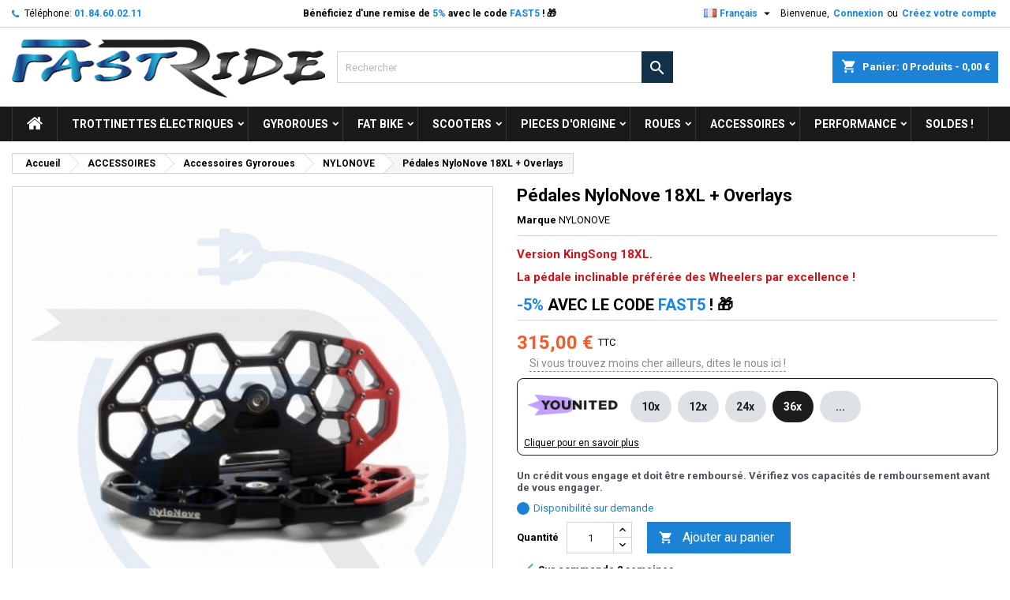

--- FILE ---
content_type: text/html; charset=utf-8
request_url: https://fastride.fr/fr/nylonove/2570-pedales-nylonove-18xl-overlays.html
body_size: 44905
content:
<!doctype html>
<html lang="fr">

  <head>
    
      
  <meta charset="utf-8">


  <meta http-equiv="x-ua-compatible" content="ie=edge">



  <link rel="canonical" href="https://fastride.fr/fr/nylonove/2570-pedales-nylonove-18xl-overlays.html">

  <title>Pédales NyloNove 18XL + Overlays</title>
  
    
  
  <meta name="description" content="Pédale inclinable XL NyloNove BITE SYSTEM + Overlays">
  <meta name="keywords" content="">
        <link rel="canonical" href="https://fastride.fr/fr/nylonove/2570-pedales-nylonove-18xl-overlays.html">
  
  	  
		  				<link rel="alternate" href="https://fastride.fr/fr/nylonove/2570-pedales-nylonove-18xl-overlays.html" hreflang="fr-fr">
		  				<link rel="alternate" href="https://fastride.fr/en/nylonove/2570-pedales-nylonove-18xl-overlays.html" hreflang="en-us">
		  	  
    
  
    <script type="application/ld+json">
  {
    "@context": "https://schema.org",
    "@type": "Organization",
    "name" : "FASTRIDE",
    "url" : "https://fastride.fr/fr/"
         ,"logo": {
        "@type": "ImageObject",
        "url":"https://fastride.fr/img/logo-1768125633.jpg"
      }
      }
</script>

<script type="application/ld+json">
  {
    "@context": "https://schema.org",
    "@type": "WebPage",
    "isPartOf": {
      "@type": "WebSite",
      "url":  "https://fastride.fr/fr/",
      "name": "FASTRIDE"
    },
    "name": "Pédales NyloNove 18XL + Overlays",
    "url":  "https://fastride.fr/fr/nylonove/2570-pedales-nylonove-18xl-overlays.html"
  }
</script>


  <script type="application/ld+json">
    {
      "@context": "https://schema.org",
      "@type": "BreadcrumbList",
      "itemListElement": [
                  {
            "@type": "ListItem",
            "position": 1,
            "name": "Accueil",
            "item": "https://fastride.fr/fr/"
          },                  {
            "@type": "ListItem",
            "position": 2,
            "name": "ACCESSOIRES",
            "item": "https://fastride.fr/fr/266-accessoires"
          },                  {
            "@type": "ListItem",
            "position": 3,
            "name": "Accessoires Gyroroues",
            "item": "https://fastride.fr/fr/207-accessoires-gyroroues"
          },                  {
            "@type": "ListItem",
            "position": 4,
            "name": "NYLONOVE",
            "item": "https://fastride.fr/fr/261-nylonove"
          },                  {
            "@type": "ListItem",
            "position": 5,
            "name": "Pédales NyloNove 18XL + Overlays",
            "item": "https://fastride.fr/fr/nylonove/2570-pedales-nylonove-18xl-overlays.html"
          }              ]
    }
  </script>
  
  
  
      <script type="application/ld+json">
  {
    "@context": "https://schema.org/",
    "@type": "Product",
    "name": "Pédales NyloNove 18XL + Overlays",
    "description": "Pédale inclinable XL NyloNove BITE SYSTEM + Overlays",
    "category": "NYLONOVE",
    "image" :"https://fastride.fr/9589-home_default/pedales-nylonove-18xl-overlays.jpg",    "sku": "2570",
	    "mpn": "2570"
	        ,
    "brand": {
      "@type": "Brand",
      "name": "NYLONOVE"
    }
            ,
    "weight": {
        "@context": "https://schema.org",
        "@type": "QuantitativeValue",
        "value": "3.000000",
        "unitCode": "kg"
    }
        ,
    "offers": {
      "@type": "Offer",
      "priceCurrency": "EUR",
      "name": "Pédales NyloNove 18XL + Overlays",
      "price": "315",
      "url": "https://fastride.fr/fr/nylonove/2570-pedales-nylonove-18xl-overlays.html",
      "priceValidUntil": "2026-02-02",
              "image": ["https://fastride.fr/9589-large_default/pedales-nylonove-18xl-overlays.jpg"],
            "sku": "2570",
	        "mpn": "2570",
	                    	        "availability": "https://schema.org/PreOrder",
	        "seller": {
        "@type": "Organization",
        "name": "FASTRIDE"
      }
    }
      }
</script>

  
  
    
  

  
    <meta property="og:title" content="Pédales NyloNove 18XL + Overlays" />
    <meta property="og:description" content="Pédale inclinable XL NyloNove BITE SYSTEM + Overlays" />
    <meta property="og:url" content="https://fastride.fr/fr/nylonove/2570-pedales-nylonove-18xl-overlays.html" />
    <meta property="og:site_name" content="FASTRIDE" />
        



  <meta name="viewport" content="width=device-width, initial-scale=1">



  <link rel="icon" type="image/vnd.microsoft.icon" href="https://fastride.fr/img/favicon.ico?1768125633">
  <link rel="shortcut icon" type="image/x-icon" href="https://fastride.fr/img/favicon.ico?1768125633">



  
  <link rel="stylesheet" href="https://cdn.jsdelivr.net/npm/@alma/widgets@4.x.x/dist/widgets.min.css" type="text/css" media="all">
  <link rel="stylesheet" href="https://fastride.fr/themes/AngarTheme/assets/cache/theme-50a8401723.css" type="text/css" media="all">


<style type="text/css">

@media (min-width:768px) {
									}

body {
	background-color: #ffffff;
	font-family: "Roboto", Arial, Helvetica, sans-serif;
}

.products .product-miniature .product-title {
    height: 50px;
}

.products .product-miniature .product-title a {
    font-size: 14px;
    line-height: 16px;
}

#content-wrapper .products .product-miniature .product-desc {
    height: 38px;
}

@media (min-width: 991px) {
    #home_categories ul li .cat-container {
        min-height: 0px;
    }
}

@media (min-width: 768px) {
    #_desktop_logo {
        padding-top: 15px;
        padding-bottom: 0px;
    }
}

nav.header-nav {
    background: #ffffff;
}

nav.header-nav,
.header_sep2 #contact-link span.shop-phone,
.header_sep2 #contact-link span.shop-phone.shop-tel,
.header_sep2 #contact-link span.shop-phone:last-child,
.header_sep2 .lang_currency_top,
.header_sep2 .lang_currency_top:last-child,
.header_sep2 #_desktop_currency_selector,
.header_sep2 #_desktop_language_selector,
.header_sep2 #_desktop_user_info {
    border-color: #d6d4d4;
}

#contact-link,
#contact-link a,
.lang_currency_top span.lang_currency_text,
.lang_currency_top .dropdown i.expand-more,
nav.header-nav .user-info span,
nav.header-nav .user-info a.logout,
#languages-block-top div.current,
nav.header-nav a {
    color: #000000;
}

#contact-link span.shop-phone strong,
#contact-link span.shop-phone strong a,
.lang_currency_top span.expand-more,
nav.header-nav .user-info a.account {
    color: #1585e8;
}

#contact-link span.shop-phone i {
    color: #1b82d6;
}

.header-top {
    background: #ffffff;
}

div#search_widget form button[type=submit] {
    background: #13304a;
    color: #ffffff;
}

div#search_widget form button[type=submit]:hover {
    background: #1b82d6;
    color: #ffffff;
}



#header div#_desktop_cart .blockcart .header {
    background: #1b82d6;
}

#header div#_desktop_cart .blockcart .header a.cart_link {
    color: #ffffff;
}


#homepage-slider .bx-wrapper .bx-pager.bx-default-pager a:hover,
#homepage-slider .bx-wrapper .bx-pager.bx-default-pager a.active{
    background: #1b82d6;
}

div#rwd_menu {
    background: #1b1a1b;
}

div#rwd_menu,
div#rwd_menu a {
    color: #ffffff;
}

div#rwd_menu,
div#rwd_menu .rwd_menu_item,
div#rwd_menu .rwd_menu_item:first-child {
    border-color: #363636;
}

div#rwd_menu .rwd_menu_item:hover,
div#rwd_menu .rwd_menu_item:focus,
div#rwd_menu .rwd_menu_item a:hover,
div#rwd_menu .rwd_menu_item a:focus {
    color: #ffffff;
    background: #1b82d6;
}

#mobile_top_menu_wrapper2 .top-menu li a:hover,
.rwd_menu_open ul.user_info li a:hover {
    background: #1b82d6;
    color: #ffffff;
}

#_desktop_top_menu{
    background: #1b1a1b;
}

#_desktop_top_menu,
#_desktop_top_menu > ul > li,
.menu_sep1 #_desktop_top_menu > ul > li,
.menu_sep1 #_desktop_top_menu > ul > li:last-child,
.menu_sep2 #_desktop_top_menu,
.menu_sep2 #_desktop_top_menu > ul > li,
.menu_sep2 #_desktop_top_menu > ul > li:last-child,
.menu_sep3 #_desktop_top_menu,
.menu_sep4 #_desktop_top_menu,
.menu_sep5 #_desktop_top_menu,
.menu_sep6 #_desktop_top_menu {
    border-color: #363636;
}

#_desktop_top_menu > ul > li > a {
    color: #ffffff;
}

#_desktop_top_menu > ul > li:hover > a {
    color: #ffffff;
    background: #1b82d6;
}

.submenu1 #_desktop_top_menu .popover.sub-menu ul.top-menu li a:hover,
.submenu3 #_desktop_top_menu .popover.sub-menu ul.top-menu li a:hover,
.live_edit_0.submenu1 #_desktop_top_menu .popover.sub-menu ul.top-menu li:hover > a,
.live_edit_0.submenu3 #_desktop_top_menu .popover.sub-menu ul.top-menu li:hover > a {
    background: #1b82d6;
    color: #ffffff;
}


#home_categories .homecat_title span {
    border-color: #1b82d6;
}

#home_categories ul li .homecat_name span {
    background: #1b82d6;
}

#home_categories ul li a.view_more {
    background: #1b82d6;
    color: #ffffff;
    border-color: #1b82d6;
}

#home_categories ul li a.view_more:hover {
    background: #1b1a1b;
    color: #ffffff;
    border-color: #1b1a1b;
}

.columns .text-uppercase a,
.columns .text-uppercase span,
.columns div#_desktop_cart .cart_index_title a,
#home_man_product .catprod_title a span {
    border-color: #1b82d6;
}

#index .tabs ul.nav-tabs li.nav-item a.active,
#index .tabs ul.nav-tabs li.nav-item a:hover,
.index_title a,
.index_title span {
    border-color: #1b82d6;
}

a.product-flags-plist span.product-flag,
a.product-flags-plist span.product-flag.new,
#home_cat_product a.product-flags-plist span.product-flag.new,
#product #content .product-flags li,
#product #content .product-flags .product-flag.new {
    background: #1b82d6;
}

.products .product-miniature .product-title a,
#home_cat_product ul li .right-block .name_block a {
    color: #000000;
}

.products .product-miniature span.price,
#home_cat_product ul li .product-price-and-shipping .price,
.ui-widget .search_right span.search_price,
body#view #main .wishlist-product-price {
    color: #ff5722;
}

.button-container .add-to-cart:hover,
#subcart .cart-buttons .viewcart:hover,
body#view ul li.wishlist-products-item .wishlist-product-bottom .btn-primary:hover {
    background: #282828;
    color: #ffffff;
    border-color: #282828;
}

.button-container .add-to-cart,
.button-container .add-to-cart:disabled,
#subcart .cart-buttons .viewcart,
body#view ul li.wishlist-products-item .wishlist-product-bottom .btn-primary {
    background: #1b82d6;
    color: #ffffff;
    border-color: #1b82d6;
}

#home_cat_product .catprod_title span {
    border-color: #1b82d6;
}

#home_man .man_title span {
    border-color: #1b82d6;
}

div#angarinfo_block .icon_cms {
    color: #1b82d6;
}

.footer-container {
    background: #1b1a1b;
}

.footer-container,
.footer-container .h3,
.footer-container .links .title,
.row.social_footer {
    border-color: #363636;
}

.footer-container .h3 span,
.footer-container .h3 a,
.footer-container .links .title span.h3,
.footer-container .links .title a.h3 {
    border-color: #1b82d6;
}

.footer-container,
.footer-container .h3,
.footer-container .links .title .h3,
.footer-container a,
.footer-container li a,
.footer-container .links ul>li a {
    color: #ffffff;
}

.block_newsletter .btn-newsletter {
    background: #1b82d6;
    color: #ffffff;
}

.block_newsletter .btn-newsletter:hover {
    background: #1b82d6;
    color: #ffffff;
}

.footer-container .bottom-footer {
    background: #1b1a1b;
    border-color: #363636;
    color: #ffffff;
}

.product-prices .current-price span.price {
    color: #ff5722;
}

.product-add-to-cart button.btn.add-to-cart:hover {
    background: #282828;
    color: #ffffff;
    border-color: #282828;
}

.product-add-to-cart button.btn.add-to-cart,
.product-add-to-cart button.btn.add-to-cart:disabled {
    background: #1b82d6;
    color: #ffffff;
    border-color: #1b82d6;
}

#product .tabs ul.nav-tabs li.nav-item a.active,
#product .tabs ul.nav-tabs li.nav-item a:hover,
#product .index_title span,
.page-product-heading span,
body #product-comments-list-header .comments-nb {
    border-color: #1b82d6;
}

body .btn-primary:hover {
    background: #3aa04c;
    color: #ffffff;
    border-color: #196f28;
}

body .btn-primary,
body .btn-primary.disabled,
body .btn-primary:disabled,
body .btn-primary.disabled:hover {
    background: #43b754;
    color: #ffffff;
    border-color: #399a49;
}

body .btn-secondary:hover {
    background: #eeeeee;
    color: #000000;
    border-color: #d8d8d8;
}

body .btn-secondary,
body .btn-secondary.disabled,
body .btn-secondary:disabled,
body .btn-secondary.disabled:hover {
    background: #f6f6f6;
    color: #000000;
    border-color: #d8d8d8;
}

.form-control:focus, .input-group.focus {
    border-color: #dbdbdb;
    outline-color: #dbdbdb;
}

body .pagination .page-list .current a,
body .pagination .page-list a:hover,
body .pagination .page-list .current a.disabled,
body .pagination .page-list .current a.disabled:hover {
    color: #1b82d6;
}

.page-my-account #content .links a:hover i {
    color: #1b82d6;
}

#scroll_top {
    background: #1b82d6;
    color: #ffffff;
}

#scroll_top:hover,
#scroll_top:focus {
    background: #1b1a1b;
    color: #ffffff;
}

</style>

<link rel="stylesheet" rel="preload" as="style" href="https://fonts.googleapis.com/css?family=Roboto:400,700&amp;subset=latin,latin-ext&display=block" type="text/css" media="all" />




  

  <script type="text/javascript">
        var Chronopost = {"ajax_endpoint":"https:\/\/fastride.fr\/fr\/module\/chronopost\/ajax?ajax=1"};
        var _sb_query = "input[name=submitLogin], button[name=submitLogin], input[name=submitCreate], button[name=submitCreate], input[name=submitNewsletter], button[name=submitNewsletter], input[name=submitMessage], button[name=submitMessage],  #post-product-comment-form button[type=submit]";
        var ajaxUrl = "https:\/\/fastride.fr\/fr\/module\/mollie\/applePayDirectAjax";
        var applePayButtonStyle = 0;
        var cartId = null;
        var countryCode = "FR";
        var cpm_height = "49";
        var cpm_width = "86";
        var currencyCode = "EUR";
        var customerId = 0;
        var geodisSetCarrierUrl = "https:\/\/fastride.fr\/fr\/module\/geodis\/setCarrier";
        var geodisToken = "d3cf5121d2ede031c5eba9d6858c0a46";
        var isVersionGreaterOrEqualTo177 = 1;
        var mollieSubAjaxUrl = "https:\/\/fastride.fr\/fr\/module\/mollie\/ajax";
        var order_button_content = "Cr\u00e9er un devis";
        var prestashop = {"cart":{"products":[],"totals":{"total":{"type":"total","label":"Total","amount":0,"value":"0,00\u00a0\u20ac"},"total_including_tax":{"type":"total","label":"Total TTC","amount":0,"value":"0,00\u00a0\u20ac"},"total_excluding_tax":{"type":"total","label":"Total HT :","amount":0,"value":"0,00\u00a0\u20ac"}},"subtotals":{"products":{"type":"products","label":"Sous-total","amount":0,"value":"0,00\u00a0\u20ac"},"discounts":null,"shipping":{"type":"shipping","label":"Livraison","amount":0,"value":""},"tax":{"type":"tax","label":"Taxes incluses","amount":0,"value":"0,00\u00a0\u20ac"}},"products_count":0,"summary_string":"0 articles","vouchers":{"allowed":1,"added":[]},"discounts":[{"id_cart_rule":"232593","id_customer":"0","date_from":"2024-03-21 14:00:00","date_to":"2028-12-31 14:00:00","description":"","quantity":"99998106","quantity_per_user":"99999999","priority":"1","partial_use":"0","code":"En route !","minimum_amount":"0.000000","minimum_amount_tax":"0","minimum_amount_currency":"1","minimum_amount_shipping":"0","country_restriction":"0","carrier_restriction":"0","group_restriction":"0","cart_rule_restriction":"1","product_restriction":"1","shop_restriction":"0","free_shipping":"0","reduction_percent":"0.00","reduction_amount":"0.000000","reduction_tax":"0","reduction_currency":"1","reduction_product":"3250","reduction_exclude_special":"0","gift_product":"3250","gift_product_attribute":"0","highlight":"1","active":"1","date_add":"2024-03-21 14:30:07","date_upd":"2025-08-05 11:11:47","id_lang":"2","name":"Mise en service offerte sur votre trottinette ! D\u00e9lai de 24\/48h suppl\u00e9mentaire.","quantity_for_user":99999999}],"minimalPurchase":0,"minimalPurchaseRequired":""},"currency":{"id":1,"name":"Euro","iso_code":"EUR","iso_code_num":"978","sign":"\u20ac"},"customer":{"lastname":null,"firstname":null,"email":null,"birthday":null,"newsletter":null,"newsletter_date_add":null,"optin":null,"website":null,"company":null,"siret":null,"ape":null,"is_logged":false,"gender":{"type":null,"name":null},"addresses":[]},"language":{"name":"Fran\u00e7ais (French)","iso_code":"fr","locale":"fr-FR","language_code":"fr-fr","is_rtl":"0","date_format_lite":"d\/m\/Y","date_format_full":"d\/m\/Y H:i:s","id":2},"page":{"title":"","canonical":"https:\/\/fastride.fr\/fr\/nylonove\/2570-pedales-nylonove-18xl-overlays.html","meta":{"title":"P\u00e9dales NyloNove 18XL + Overlays","description":"P\u00e9dale inclinable XL NyloNove BITE SYSTEM + Overlays","keywords":"","robots":"index"},"page_name":"product","body_classes":{"lang-fr":true,"lang-rtl":false,"country-FR":true,"currency-EUR":true,"layout-full-width":true,"page-product":true,"tax-display-enabled":true,"product-id-2570":true,"product-P\u00e9dales NyloNove 18XL + Overlays":true,"product-id-category-261":true,"product-id-manufacturer-9":true,"product-id-supplier-0":true,"product-available-for-order":true},"admin_notifications":[]},"shop":{"name":"FASTRIDE","logo":"https:\/\/fastride.fr\/img\/logo-1768125633.jpg","stores_icon":"https:\/\/fastride.fr\/img\/logo_stores.png","favicon":"https:\/\/fastride.fr\/img\/favicon.ico"},"urls":{"base_url":"https:\/\/fastride.fr\/","current_url":"https:\/\/fastride.fr\/fr\/nylonove\/2570-pedales-nylonove-18xl-overlays.html","shop_domain_url":"https:\/\/fastride.fr","img_ps_url":"https:\/\/fastride.fr\/img\/","img_cat_url":"https:\/\/fastride.fr\/img\/c\/","img_lang_url":"https:\/\/fastride.fr\/img\/l\/","img_prod_url":"https:\/\/fastride.fr\/img\/p\/","img_manu_url":"https:\/\/fastride.fr\/img\/m\/","img_sup_url":"https:\/\/fastride.fr\/img\/su\/","img_ship_url":"https:\/\/fastride.fr\/img\/s\/","img_store_url":"https:\/\/fastride.fr\/img\/st\/","img_col_url":"https:\/\/fastride.fr\/img\/co\/","img_url":"https:\/\/fastride.fr\/themes\/AngarTheme\/assets\/img\/","css_url":"https:\/\/fastride.fr\/themes\/AngarTheme\/assets\/css\/","js_url":"https:\/\/fastride.fr\/themes\/AngarTheme\/assets\/js\/","pic_url":"https:\/\/fastride.fr\/upload\/","pages":{"address":"https:\/\/fastride.fr\/fr\/adresse","addresses":"https:\/\/fastride.fr\/fr\/adresses","authentication":"https:\/\/fastride.fr\/fr\/connexion","cart":"https:\/\/fastride.fr\/fr\/panier","category":"https:\/\/fastride.fr\/fr\/index.php?controller=category","cms":"https:\/\/fastride.fr\/fr\/index.php?controller=cms","contact":"https:\/\/fastride.fr\/fr\/nous-contacter","discount":"https:\/\/fastride.fr\/fr\/reduction","guest_tracking":"https:\/\/fastride.fr\/fr\/suivi-commande-invite","history":"https:\/\/fastride.fr\/fr\/historique-commandes","identity":"https:\/\/fastride.fr\/fr\/identite","index":"https:\/\/fastride.fr\/fr\/","my_account":"https:\/\/fastride.fr\/fr\/mon-compte","order_confirmation":"https:\/\/fastride.fr\/fr\/confirmation-commande","order_detail":"https:\/\/fastride.fr\/fr\/index.php?controller=order-detail","order_follow":"https:\/\/fastride.fr\/fr\/suivi-commande","order":"https:\/\/fastride.fr\/fr\/commande","order_return":"https:\/\/fastride.fr\/fr\/index.php?controller=order-return","order_slip":"https:\/\/fastride.fr\/fr\/avoirs","pagenotfound":"https:\/\/fastride.fr\/fr\/page-introuvable","password":"https:\/\/fastride.fr\/fr\/recuperation-mot-de-passe","pdf_invoice":"https:\/\/fastride.fr\/fr\/index.php?controller=pdf-invoice","pdf_order_return":"https:\/\/fastride.fr\/fr\/index.php?controller=pdf-order-return","pdf_order_slip":"https:\/\/fastride.fr\/fr\/index.php?controller=pdf-order-slip","prices_drop":"https:\/\/fastride.fr\/fr\/promotions","product":"https:\/\/fastride.fr\/fr\/index.php?controller=product","search":"https:\/\/fastride.fr\/fr\/recherche","sitemap":"https:\/\/fastride.fr\/fr\/plan du site","stores":"https:\/\/fastride.fr\/fr\/magasins","supplier":"https:\/\/fastride.fr\/fr\/fournisseur","register":"https:\/\/fastride.fr\/fr\/connexion?create_account=1","order_login":"https:\/\/fastride.fr\/fr\/commande?login=1"},"alternative_langs":{"fr-fr":"https:\/\/fastride.fr\/fr\/nylonove\/2570-pedales-nylonove-18xl-overlays.html","en-us":"https:\/\/fastride.fr\/en\/nylonove\/2570-pedales-nylonove-18xl-overlays.html"},"theme_assets":"\/themes\/AngarTheme\/assets\/","actions":{"logout":"https:\/\/fastride.fr\/fr\/?mylogout="},"no_picture_image":{"bySize":{"hsma_default":{"url":"https:\/\/fastride.fr\/img\/p\/fr-default-hsma_default.jpg","width":55,"height":55},"small_default":{"url":"https:\/\/fastride.fr\/img\/p\/fr-default-small_default.jpg","width":98,"height":98},"cart_default":{"url":"https:\/\/fastride.fr\/img\/p\/fr-default-cart_default.jpg","width":125,"height":125},"home_default":{"url":"https:\/\/fastride.fr\/img\/p\/fr-default-home_default.jpg","width":259,"height":259},"medium_default":{"url":"https:\/\/fastride.fr\/img\/p\/fr-default-medium_default.jpg","width":452,"height":452},"large_default":{"url":"https:\/\/fastride.fr\/img\/p\/fr-default-large_default.jpg","width":800,"height":800}},"small":{"url":"https:\/\/fastride.fr\/img\/p\/fr-default-hsma_default.jpg","width":55,"height":55},"medium":{"url":"https:\/\/fastride.fr\/img\/p\/fr-default-home_default.jpg","width":259,"height":259},"large":{"url":"https:\/\/fastride.fr\/img\/p\/fr-default-large_default.jpg","width":800,"height":800},"legend":""}},"configuration":{"display_taxes_label":true,"display_prices_tax_incl":true,"is_catalog":false,"show_prices":true,"opt_in":{"partner":false},"quantity_discount":{"type":"discount","label":"Remise sur prix unitaire"},"voucher_enabled":1,"return_enabled":0},"field_required":[],"breadcrumb":{"links":[{"title":"Accueil","url":"https:\/\/fastride.fr\/fr\/"},{"title":"ACCESSOIRES","url":"https:\/\/fastride.fr\/fr\/266-accessoires"},{"title":"Accessoires Gyroroues","url":"https:\/\/fastride.fr\/fr\/207-accessoires-gyroroues"},{"title":"NYLONOVE","url":"https:\/\/fastride.fr\/fr\/261-nylonove"},{"title":"P\u00e9dales NyloNove 18XL + Overlays","url":"https:\/\/fastride.fr\/fr\/nylonove\/2570-pedales-nylonove-18xl-overlays.html"}],"count":5},"link":{"protocol_link":"https:\/\/","protocol_content":"https:\/\/"},"time":1768738558,"static_token":"cf3913668ab2dbde463a1c469f7399e1","token":"86f202cb5930e8ba0ce962b3f6f9bd69","debug":false};
        var psr_icon_color = "#EA8658";
        var totalLabel = "My shop";
        var younitedpay = {"url_product":"https:\/\/fastride.fr\/fr\/module\/younitedpay\/product","hook_product":"displayProductPriceBlock","type":"product","id_product":2570};
      </script>



  <?php
/**
 * NOTICE OF LICENSE
 *
 * Smartsupp live chat - official plugin. Smartsupp is free live chat with visitor recording. 
 * The plugin enables you to create a free account or sign in with existing one. Pre-integrated 
 * customer info with WooCommerce (you will see names and emails of signed in webshop visitors).
 * Optional API for advanced chat box modifications.
 *
 * You must not modify, adapt or create derivative works of this source code
 *
 *  @author    Smartsupp
 *  @copyright 2021 Smartsupp.com
 *  @license   GPL-2.0+
**/ 
?>

<script type="text/javascript">
                var _smartsupp = _smartsupp || {};
                _smartsupp.key = '25f5e2d779b26b7adc43b00e3f862385af921cc3';
_smartsupp.cookieDomain = '.fastride.fr';
_smartsupp.sitePlatform = 'Prestashop 1.7.8.10';
window.smartsupp||(function(d) {
        var s,c,o=smartsupp=function(){ o._.push(arguments)};o._=[];
                s=d.getElementsByTagName('script')[0];c=d.createElement('script');
                c.type='text/javascript';c.charset='utf-8';c.async=true;
                c.src='//www.smartsuppchat.com/loader.js';s.parentNode.insertBefore(c,s);
            })(document);
                </script>
    <div id="hookDisplayProductVariantsBefore" style="display: none">
                    <style>
            
        </style>
        <h2><strong><font color="#1585e8">-5% </font color="#1585e8"><font color="#000000">AVEC LE CODE </font color="#000000"><font color="#1585e8">FAST5 </font color="#1585e8"><font color="#000000">! &#x1F381;</font color="#000000"></font></strong></h2>
    
    </div>

 <style id="antiClickjack">
                        body{
                            display:none !important;}
                        }
                    </style>
                    <style>
                    #cart-subtotal-shipping{ display: none; }
                    .cart-content p:nth-child(3n){ display: none; }
                    .summary-selected-carrier .carrier-delay{ display: none; }
                </style>
                    <script type="text/javascript">
                        if (self === top) {
                            var antiClickjack = document.getElementById("antiClickjack");
                            antiClickjack.parentNode.removeChild(antiClickjack);
                            } else {
                            top.location = self.location;
                        }
                    </script><!-- ProductVideo vars -->
<script type="text/javascript">
var pv_force_thumb_size = '0';
var pv_disable_autosize = '0';
var pv_disable_replace = '0';
var pv_hide_image_container = '0';
var pv_side_position = '4';
var pv_thumb_add_width = '0';
var pv_image_zindex = '999';
var pv_load_delay = '0';
var pv_deep_select = '0';
var pv_thumb_dir = '0';
var pv_default = '1';
var pv_auto = '0';
var pv_limit = '0';
var pv_click_to_activate = '0';
var pv_rel = '0';
var pv_cont = '1';
var pv_info = '0';
var pv_priv = '1';
var pv_pos = '1';
var pv_vim_portait = '1';
var pv_vim_loop = '1';
var pv_vim_byline = '1';
var pv_vim_badge = '1';
var pv_vim_title = '1';
var pv_vim_autoplay = '1';
var pv_force_hide_preview = '0';
var pv_force_button = '0';
var pv_force_controls = '0';
var pv_force_close = '0';
var pv_no_padding = '0';
var pv_fancy_link = '1';
var pv_main_image = '';
var pv_image_container = '';
var pv_videoholder_placement = '';
var pv_clt = 'li';
var pv_custom_img_slider = '0';
var pv_custom_img_slider_selector = '';
var pv_click_behaviour_type = 'mousedown';
var pv_list_cust_holder = '';
var pv_list_cust_button_holder = '';
var pv_list_cust_filter = '';
var pv_list_cust_selector = '';
var pv_vim_color = '#00adef';
var pv_thumb_before = ''; var pv_thumb_after = '';  
var pv_video_list = false;

</script><script async src="https://www.googletagmanager.com/gtag/js?id=G-0XFJ7V6RZ9"></script>
<script>
  window.dataLayer = window.dataLayer || [];
  function gtag(){dataLayer.push(arguments);}
  gtag('js', new Date());
  gtag(
    'config',
    'G-0XFJ7V6RZ9',
    {
      'debug_mode':false
      , 'anonymize_ip': true                }
  );
</script>





    
  <meta property="og:type" content="product">
      <meta property="og:image" content="https://fastride.fr/9589-large_default/pedales-nylonove-18xl-overlays.jpg">
  
      <meta property="product:pretax_price:amount" content="262.5">
    <meta property="product:pretax_price:currency" content="EUR">
    <meta property="product:price:amount" content="315">
    <meta property="product:price:currency" content="EUR">
      <meta property="product:weight:value" content="3.000000">
  <meta property="product:weight:units" content="kg">
  
  </head>

  <body id="product" class="lang-fr country-fr currency-eur layout-full-width page-product tax-display-enabled product-id-2570 product-pedales-nylonove-18xl-overlays product-id-category-261 product-id-manufacturer-9 product-id-supplier-0 product-available-for-order live_edit_  ps_178 no_bg bg_attatchment_fixed bg_position_tl bg_repeat_xy bg_size_initial slider_position_column slider_controls_black banners_top2 banners_top_tablets2 banners_top_phones1 banners_bottom2 banners_bottom_tablets2 banners_bottom_phones1 submenu1 pl_1col_qty_4 pl_2col_qty_4 pl_3col_qty_3 pl_1col_qty_bigtablets_4 pl_2col_qty_bigtablets_3 pl_3col_qty_bigtablets_2 pl_1col_qty_tablets_3 pl_1col_qty_phones_1 home_tabs1 pl_border_type2 pl_button_icon_no pl_button_qty2 pl_desc_no pl_reviews_no pl_availability_no product_layout2 hide_reference_no hide_reassurance_yes product_tabs1 menu_sep1 header_sep1 slider_boxed feat_cat_style2 feat_cat4 feat_cat_bigtablets2 feat_cat_tablets2 feat_cat_phones0 all_products_no pl_colors_yes newsletter_info_yes stickycart_yes stickymenu_yes homeicon_no pl_man_yes product_hide_man_no cart_style1 pl_ref_yes header_style_1 mainfont_Roboto bg_white page_width_1300 pl_qty_yes pl_stock_yes product_stock_yes cat_image_no cat_desc_mobile_no subcat_image_no subcat_style_0 subcat_qty_5 pl_price_default product_price_default footer_style_1 standard_carusele not_logged  ">

    
      
    

    <main>
      
              

      <header id="header">
        
          


  <div class="header-banner">
    
  </div>



  <nav class="header-nav">
    <div class="container">
      <div class="row">
          <div class="col-md-12 col-xs-12">
            <div id="_desktop_contact_link">
  <div id="contact-link">

			<span class="shop-phone contact_link">
			<a href="https://fastride.fr/fr/nous-contacter">Contact</a>
		</span>
	
			<span class="shop-phone shop-tel">
			<i class="fa fa-phone"></i>
			<span class="shop-phone_text">Téléphone:</span>
			<strong><a href="tel:01.84.60.02.11">01.84.60.02.11</a></strong>
		</span>
	
	

  </div>
</div>
            <style>
            
        </style>
        <strong><center><font color="#000000">Bénéficiez d'une remise de </font color="#000000"><font color="#1585e8">5% </font color="#1585e8"><font color="#000000">avec le code </font color="#000000"><font color="#1585e8">FAST5 </font color="#1585e8"><font color="#000000">! &#x1F381;</font color="#000000"></font></strong>
    

            <div id="_desktop_user_info">
  <div class="user-info">


	<ul class="user_info hidden-md-up">

		
			<li><a href="https://fastride.fr/fr/mon-compte" title="Identifiez-vous" rel="nofollow">Connexion</a></li>
			<li><a href="https://fastride.fr/fr/connexion?create_account=1" title="Identifiez-vous" rel="nofollow">Créez votre compte</a></li>

		
	</ul>


	<div class="hidden-sm-down">
		<span class="welcome">Bienvenue,</span>
					<a class="account" href="https://fastride.fr/fr/mon-compte" title="Identifiez-vous" rel="nofollow">Connexion</a>

			<span class="or">ou</span>

			<a class="account" href="https://fastride.fr/fr/connexion?create_account=1" title="Identifiez-vous" rel="nofollow">Créez votre compte</a>
			</div>


  </div>
</div><div id="_desktop_language_selector" class="lang_currency_top">
  <div class="language-selector-wrapper">
	<div class="language-selector dropdown js-dropdown">
	  <button data-toggle="dropdown" class="hidden-sm-down2 btn-unstyle" aria-haspopup="true" aria-expanded="false" aria-label="Sélecteur de langue">
		<img src="https://fastride.fr/img/l/2.jpg" alt="fr" width="16" height="11" />
		<span class="expand-more">Français</span>
		<i class="material-icons expand-more">&#xE5C5;</i>
	  </button>
	  <ul class="dropdown-menu hidden-sm-down2" aria-labelledby="language-selector-label">
				  <li  class="current" >
			<a href="https://fastride.fr/fr/nylonove/2570-pedales-nylonove-18xl-overlays.html" class="dropdown-item">
				<img src="https://fastride.fr/img/l/2.jpg" alt="fr" width="16" height="11" />
				<span>Français</span>
			</a>
		  </li>
				  <li >
			<a href="https://fastride.fr/en/nylonove/2570-pedales-nylonove-18xl-overlays.html" class="dropdown-item">
				<img src="https://fastride.fr/img/l/69.jpg" alt="en" width="16" height="11" />
				<span>English</span>
			</a>
		  </li>
			  </ul>
	</div>
  </div>
</div>

          </div>
      </div>
    </div>
  </nav>



  <div class="header-top">
    <div class="container">
	  <div class="row">
        <div class="col-md-4 hidden-sm-down2" id="_desktop_logo">
                            <a href="https://fastride.fr/">
                  <img class="logo img-responsive" src="https://fastride.fr/img/logo-1768125633.jpg" alt="FASTRIDE">
                </a>
                    </div>
		
<div id="_desktop_cart">

	<div class="cart_top">

		<div class="blockcart cart-preview inactive" data-refresh-url="//fastride.fr/fr/module/ps_shoppingcart/ajax">
			<div class="header">
			
				<div class="cart_index_title">
					<a class="cart_link" rel="nofollow" href="//fastride.fr/fr/panier?action=show">
						<i class="material-icons shopping-cart">shopping_cart</i>
						<span class="hidden-sm-down cart_title">Panier:</span>
						<span class="cart-products-count">
							0<span> Produits - 0,00 €</span>
						</span>
					</a>
				</div>


				<div id="subcart">

					<ul class="cart_products">

											<li>Il n'y a plus d'articles dans votre panier</li>
					
										</ul>

					<ul class="cart-subtotals">

				
						<li>
							<span class="text">Livraison</span>
							<span class="value"></span>
							<span class="clearfix"></span>
						</li>

						<li>
							<span class="text">Total</span>
							<span class="value">0,00 €</span>
							<span class="clearfix"></span>
						</li>

					</ul>

					<div class="cart-buttons">
						<a class="btn btn-primary viewcart" href="//fastride.fr/fr/panier?action=show">Commander <i class="material-icons">&#xE315;</i></a>
											</div>

				</div>

			</div>
		</div>

	</div>

</div>


<!-- Block search module TOP -->
<div id="_desktop_search_widget" class="col-lg-4 col-md-4 col-sm-12 search-widget hidden-sm-down ">
	<div id="search_widget" data-search-controller-url="//fastride.fr/fr/recherche">
		<form method="get" action="//fastride.fr/fr/recherche">
			<input type="hidden" name="controller" value="search">
			<input type="text" name="s" value="" placeholder="Rechercher" aria-label="Rechercher">
			<button type="submit">
				<i class="material-icons search">&#xE8B6;</i>
				<span class="hidden-xl-down">Rechercher</span>
			</button>
		</form>
	</div>
</div>
<!-- /Block search module TOP -->

		<div class="clearfix"></div>
	  </div>
    </div>

	<div id="rwd_menu" class="hidden-md-up">
		<div class="container">
			<div id="menu-icon2" class="rwd_menu_item"><i class="material-icons d-inline">&#xE5D2;</i></div>
			<div id="search-icon" class="rwd_menu_item"><i class="material-icons search">&#xE8B6;</i></div>
			<div id="user-icon" class="rwd_menu_item"><i class="material-icons logged">&#xE7FF;</i></div>
			<div id="_mobile_cart" class="rwd_menu_item"></div>
		</div>
		<div class="clearfix"></div>
	</div>

	<div class="container">
		<div id="mobile_top_menu_wrapper2" class="rwd_menu_open hidden-md-up" style="display:none;">
			<div class="js-top-menu mobile" id="_mobile_top_menu"></div>
		</div>

		<div id="mobile_search_wrapper" class="rwd_menu_open hidden-md-up" style="display:none;">
			<div id="_mobile_search_widget"></div>
		</div>

		<div id="mobile_user_wrapper" class="rwd_menu_open hidden-md-up" style="display:none;">
			<div id="_mobile_user_info"></div>
		</div>
	</div>
  </div>
  

<div class="menu js-top-menu position-static hidden-sm-down" id="_desktop_top_menu">
    

      <ul class="top-menu container" id="top-menu" data-depth="0">

					<li class="home_icon"><a href="https://fastride.fr/"><i class="icon-home"></i><span>Accueil</span></a></li>
		
	    
							<li class="category" id="category-67">
								  <a
					class="dropdown-item sf-with-ul"
					href="https://fastride.fr/fr/67-trottinettes-electriques" data-depth="0"
									  >
										  					  					  <span class="float-xs-right hidden-md-up">
						<span data-target="#top_sub_menu_67724" data-toggle="collapse" class="navbar-toggler collapse-icons">
						  <i class="material-icons add">&#xE313;</i>
						  <i class="material-icons remove">&#xE316;</i>
						</span>
					  </span>
										trottinettes électriques
				  </a>
				  				  <div  class="popover sub-menu js-sub-menu collapse" id="top_sub_menu_67724">
					

      <ul class="top-menu container"  data-depth="1">

		
	    
							<li class="category" id="category-3">
								  <a
					class="dropdown-item dropdown-submenu sf-with-ul"
					href="https://fastride.fr/fr/3-trottinettes-electriques" data-depth="1"
									  >
										  					  					  <span class="float-xs-right hidden-md-up">
						<span data-target="#top_sub_menu_64412" data-toggle="collapse" class="navbar-toggler collapse-icons">
						  <i class="material-icons add">&#xE313;</i>
						  <i class="material-icons remove">&#xE316;</i>
						</span>
					  </span>
										TROTTINETTES ELECTRIQUES
				  </a>
				  				  <div  class="collapse" id="top_sub_menu_64412">
					

      <ul class="top-menu container"  data-depth="2">

		
	    
							<li class="category" id="category-4">
								  <a
					class="dropdown-item sf-with-ul"
					href="https://fastride.fr/fr/4-minimotors" data-depth="2"
									  >
										  					  					  <span class="float-xs-right hidden-md-up">
						<span data-target="#top_sub_menu_91287" data-toggle="collapse" class="navbar-toggler collapse-icons">
						  <i class="material-icons add">&#xE313;</i>
						  <i class="material-icons remove">&#xE316;</i>
						</span>
					  </span>
										MINIMOTORS
				  </a>
				  				  <div  class="collapse" id="top_sub_menu_91287">
					

      <ul class="top-menu container"  data-depth="3">

		
	    
							<li class="category" id="category-190">
								  <a
					class="dropdown-item"
					href="https://fastride.fr/fr/190-dualtron" data-depth="3"
									  >
										DUALTRON
				  </a>
				  				</li>
							<li class="category" id="category-191">
								  <a
					class="dropdown-item"
					href="https://fastride.fr/fr/191-speedway" data-depth="3"
									  >
										SPEEDWAY
				  </a>
				  				</li>
							<li class="category" id="category-192">
								  <a
					class="dropdown-item"
					href="https://fastride.fr/fr/192-bluetran-" data-depth="3"
									  >
										BLUETRAN
				  </a>
				  				</li>
							<li class="category" id="category-265">
								  <a
					class="dropdown-item"
					href="https://fastride.fr/fr/265-rovoron" data-depth="3"
									  >
										ROVORON
				  </a>
				  				</li>
							<li class="category" id="category-220">
								  <a
					class="dropdown-item"
					href="https://fastride.fr/fr/220-futecher-gun-gun-pro" data-depth="3"
									  >
										FUTECHER GUN / GUN Pro
				  </a>
				  				</li>
			
		
      </ul>


									  </div>
				  				</li>
							<li class="category" id="category-269">
								  <a
					class="dropdown-item"
					href="https://fastride.fr/fr/269-teverun" data-depth="2"
									  >
										TEVERUN
				  </a>
				  				</li>
							<li class="category" id="category-108">
								  <a
					class="dropdown-item"
					href="https://fastride.fr/fr/108-nami-electric" data-depth="2"
									  >
										NAMI ELECTRIC
				  </a>
				  				</li>
							<li class="category" id="category-309">
								  <a
					class="dropdown-item"
					href="https://fastride.fr/fr/309-velity" data-depth="2"
									  >
										VELITY
				  </a>
				  				</li>
							<li class="category" id="category-5">
								  <a
					class="dropdown-item"
					href="https://fastride.fr/fr/5-weped" data-depth="2"
									  >
										WEPED
				  </a>
				  				</li>
							<li class="category" id="category-384">
								  <a
					class="dropdown-item"
					href="https://fastride.fr/fr/384-gspace" data-depth="2"
									  >
										GSPACE
				  </a>
				  				</li>
							<li class="category" id="category-95">
								  <a
					class="dropdown-item"
					href="https://fastride.fr/fr/95-vsett-apex" data-depth="2"
									  >
										VSETT / APEX
				  </a>
				  				</li>
							<li class="category" id="category-407">
								  <a
					class="dropdown-item"
					href="https://fastride.fr/fr/407-navee" data-depth="2"
									  >
										NAVEE
				  </a>
				  				</li>
							<li class="category" id="category-245">
								  <a
					class="dropdown-item"
					href="https://fastride.fr/fr/245-segway-ninebot" data-depth="2"
									  >
										SEGWAY / NINEBOT
				  </a>
				  				</li>
							<li class="category" id="category-197">
								  <a
					class="dropdown-item"
					href="https://fastride.fr/fr/197-inmotion-" data-depth="2"
									  >
										INMOTION
				  </a>
				  				</li>
							<li class="category" id="category-259">
								  <a
					class="dropdown-item"
					href="https://fastride.fr/fr/259-kingsong" data-depth="2"
									  >
										KINGSONG
				  </a>
				  				</li>
							<li class="category" id="category-380">
								  <a
					class="dropdown-item"
					href="https://fastride.fr/fr/380-urban-native" data-depth="2"
									  >
										URBAN NATIVE
				  </a>
				  				</li>
							<li class="category" id="category-17">
								  <a
					class="dropdown-item"
					href="https://fastride.fr/fr/17-kaabo" data-depth="2"
									  >
										KAABO
				  </a>
				  				</li>
							<li class="category" id="category-400">
								  <a
					class="dropdown-item"
					href="https://fastride.fr/fr/400-punk-electric" data-depth="2"
									  >
										Punk Electric
				  </a>
				  				</li>
							<li class="category" id="category-374">
								  <a
					class="dropdown-item"
					href="https://fastride.fr/fr/374-e-twow" data-depth="2"
									  >
										E-twow
				  </a>
				  				</li>
							<li class="category" id="category-416">
								  <a
					class="dropdown-item"
					href="https://fastride.fr/fr/416-langfeite" data-depth="2"
									  >
										Langfeite
				  </a>
				  				</li>
							<li class="category" id="category-291">
								  <a
					class="dropdown-item"
					href="https://fastride.fr/fr/291-kuickwheel" data-depth="2"
									  >
										KUICKWHEEL
				  </a>
				  				</li>
							<li class="category" id="category-74">
								  <a
					class="dropdown-item sf-with-ul"
					href="https://fastride.fr/fr/74-bronco" data-depth="2"
									  >
										  					  					  <span class="float-xs-right hidden-md-up">
						<span data-target="#top_sub_menu_80431" data-toggle="collapse" class="navbar-toggler collapse-icons">
						  <i class="material-icons add">&#xE313;</i>
						  <i class="material-icons remove">&#xE316;</i>
						</span>
					  </span>
										BRONCO
				  </a>
				  				  <div  class="collapse" id="top_sub_menu_80431">
					

      <ul class="top-menu container"  data-depth="3">

		
	    
							<li class="category" id="category-222">
								  <a
					class="dropdown-item"
					href="https://fastride.fr/fr/222-bronco-xtreme-11" data-depth="3"
									  >
										BRONCO XTREME 11
				  </a>
				  				</li>
							<li class="category" id="category-223">
								  <a
					class="dropdown-item"
					href="https://fastride.fr/fr/223-bronco-vnom-11" data-depth="3"
									  >
										BRONCO VNOM 11
				  </a>
				  				</li>
							<li class="category" id="category-225">
								  <a
					class="dropdown-item"
					href="https://fastride.fr/fr/225-bronco-vnom-10" data-depth="3"
									  >
										BRONCO VNOM 10
				  </a>
				  				</li>
			
		
      </ul>


									  </div>
				  				</li>
							<li class="category" id="category-386">
								  <a
					class="dropdown-item"
					href="https://fastride.fr/fr/386-bo" data-depth="2"
									  >
										BO
				  </a>
				  				</li>
							<li class="category" id="category-373">
								  <a
					class="dropdown-item"
					href="https://fastride.fr/fr/373-krusade" data-depth="2"
									  >
										KRUSADE
				  </a>
				  				</li>
			
		
      </ul>


									  </div>
				  				</li>
							<li class="category" id="category-84">
								  <a
					class="dropdown-item dropdown-submenu"
					href="https://fastride.fr/fr/84-trottinettes-electriques-fastride" data-depth="1"
									  >
										TROTTINETTES ELECTRIQUES FASTRIDE
				  </a>
				  				</li>
							<li class="category" id="category-15">
								  <a
					class="dropdown-item dropdown-submenu"
					href="https://fastride.fr/fr/15-occasions" data-depth="1"
									  >
										OCCASIONS
				  </a>
				  				</li>
			
		
      </ul>


																																	  </div>
				  				</li>
							<li class="category" id="category-179">
								  <a
					class="dropdown-item sf-with-ul"
					href="https://fastride.fr/fr/179-gyroroues" data-depth="0"
									  >
										  					  					  <span class="float-xs-right hidden-md-up">
						<span data-target="#top_sub_menu_7936" data-toggle="collapse" class="navbar-toggler collapse-icons">
						  <i class="material-icons add">&#xE313;</i>
						  <i class="material-icons remove">&#xE316;</i>
						</span>
					  </span>
										GYROROUES
				  </a>
				  				  <div  class="popover sub-menu js-sub-menu collapse" id="top_sub_menu_7936">
					

      <ul class="top-menu container"  data-depth="1">

		
	    
							<li class="category" id="category-182">
								  <a
					class="dropdown-item dropdown-submenu"
					href="https://fastride.fr/fr/182-begode" data-depth="1"
									  >
										BEGODE
				  </a>
				  				</li>
							<li class="category" id="category-183">
								  <a
					class="dropdown-item dropdown-submenu"
					href="https://fastride.fr/fr/183-leaperkim-veteran-" data-depth="1"
									  >
										LEAPERKIM VETERAN
				  </a>
				  				</li>
							<li class="category" id="category-180">
								  <a
					class="dropdown-item dropdown-submenu"
					href="https://fastride.fr/fr/180-kingsong" data-depth="1"
									  >
										KINGSONG
				  </a>
				  				</li>
							<li class="category" id="category-379">
								  <a
					class="dropdown-item dropdown-submenu"
					href="https://fastride.fr/fr/379-nosfet" data-depth="1"
									  >
										NOSFET
				  </a>
				  				</li>
							<li class="category" id="category-181">
								  <a
					class="dropdown-item dropdown-submenu"
					href="https://fastride.fr/fr/181-inmotion" data-depth="1"
									  >
										INMOTION
				  </a>
				  				</li>
							<li class="category" id="category-254">
								  <a
					class="dropdown-item dropdown-submenu"
					href="https://fastride.fr/fr/254-extreme-bull" data-depth="1"
									  >
										EXTREME BULL
				  </a>
				  				</li>
							<li class="category" id="category-239">
								  <a
					class="dropdown-item dropdown-submenu"
					href="https://fastride.fr/fr/239-formationinititation" data-depth="1"
									  >
										Formation/Inititation
				  </a>
				  				</li>
			
		
      </ul>


																																	  </div>
				  				</li>
							<li class="category" id="category-421">
								  <a
					class="dropdown-item sf-with-ul"
					href="https://fastride.fr/fr/421-fat-bike" data-depth="0"
									  >
										  					  					  <span class="float-xs-right hidden-md-up">
						<span data-target="#top_sub_menu_60528" data-toggle="collapse" class="navbar-toggler collapse-icons">
						  <i class="material-icons add">&#xE313;</i>
						  <i class="material-icons remove">&#xE316;</i>
						</span>
					  </span>
										FAT BIKE
				  </a>
				  				  <div  class="popover sub-menu js-sub-menu collapse" id="top_sub_menu_60528">
					

      <ul class="top-menu container"  data-depth="1">

		
	    
							<li class="category" id="category-422">
								  <a
					class="dropdown-item dropdown-submenu"
					href="https://fastride.fr/fr/422-engwe" data-depth="1"
									  >
										ENGWE
				  </a>
				  				</li>
							<li class="category" id="category-340">
								  <a
					class="dropdown-item dropdown-submenu"
					href="https://fastride.fr/fr/340-begode" data-depth="1"
									  >
										BEGODE
				  </a>
				  				</li>
							<li class="category" id="category-360">
								  <a
					class="dropdown-item dropdown-submenu"
					href="https://fastride.fr/fr/360-weped" data-depth="1"
									  >
										WEPED
				  </a>
				  				</li>
							<li class="category" id="category-424">
								  <a
					class="dropdown-item dropdown-submenu"
					href="https://fastride.fr/fr/424-varun" data-depth="1"
									  >
										VARUN
				  </a>
				  				</li>
							<li class="category" id="category-428">
								  <a
					class="dropdown-item dropdown-submenu"
					href="https://fastride.fr/fr/428-a-spadz" data-depth="1"
									  >
										A-Spadz
				  </a>
				  				</li>
							<li class="category" id="category-423">
								  <a
					class="dropdown-item dropdown-submenu"
					href="https://fastride.fr/fr/423-pieces-et-accessoires" data-depth="1"
									  >
										Pièces et accessoires
				  </a>
				  				</li>
			
		
      </ul>


																										<div class="menu-images-container">
																			<img src="https://fastride.fr/img/c/421-0_thumb.jpg">
																		<div class="clearfix"></div>
								</div>
																						  </div>
				  				</li>
							<li class="category" id="category-212">
								  <a
					class="dropdown-item sf-with-ul"
					href="https://fastride.fr/fr/212-scooters" data-depth="0"
									  >
										  					  					  <span class="float-xs-right hidden-md-up">
						<span data-target="#top_sub_menu_24328" data-toggle="collapse" class="navbar-toggler collapse-icons">
						  <i class="material-icons add">&#xE313;</i>
						  <i class="material-icons remove">&#xE316;</i>
						</span>
					  </span>
										SCOOTERS
				  </a>
				  				  <div  class="popover sub-menu js-sub-menu collapse" id="top_sub_menu_24328">
					

      <ul class="top-menu container"  data-depth="1">

		
	    
							<li class="category" id="category-248">
								  <a
					class="dropdown-item dropdown-submenu"
					href="https://fastride.fr/fr/248-scooter-electrique-segway" data-depth="1"
									  >
										Scooter électrique SEGWAY
				  </a>
				  				</li>
			
		
      </ul>


																										<div class="menu-images-container">
																			<img src="https://fastride.fr/img/c/212-0_thumb.jpg">
																		<div class="clearfix"></div>
								</div>
																						  </div>
				  				</li>
							<li class="category" id="category-9">
								  <a
					class="dropdown-item sf-with-ul"
					href="https://fastride.fr/fr/9-pieces-d-origine" data-depth="0"
									  >
										  					  					  <span class="float-xs-right hidden-md-up">
						<span data-target="#top_sub_menu_27495" data-toggle="collapse" class="navbar-toggler collapse-icons">
						  <i class="material-icons add">&#xE313;</i>
						  <i class="material-icons remove">&#xE316;</i>
						</span>
					  </span>
										PIECES D&#039;ORIGINE
				  </a>
				  				  <div  class="popover sub-menu js-sub-menu collapse" id="top_sub_menu_27495">
					

      <ul class="top-menu container"  data-depth="1">

		
	    
							<li class="category" id="category-111">
								  <a
					class="dropdown-item dropdown-submenu sf-with-ul"
					href="https://fastride.fr/fr/111-pieces-d-origine-trottinettes" data-depth="1"
									  >
										  					  					  <span class="float-xs-right hidden-md-up">
						<span data-target="#top_sub_menu_27395" data-toggle="collapse" class="navbar-toggler collapse-icons">
						  <i class="material-icons add">&#xE313;</i>
						  <i class="material-icons remove">&#xE316;</i>
						</span>
					  </span>
										Pièces d&#039;origine Trottinettes
				  </a>
				  				  <div  class="collapse" id="top_sub_menu_27395">
					

      <ul class="top-menu container"  data-depth="2">

		
	    
							<li class="category" id="category-401">
								  <a
					class="dropdown-item sf-with-ul"
					href="https://fastride.fr/fr/401-pieces-pour-minimotors" data-depth="2"
									  >
										  					  					  <span class="float-xs-right hidden-md-up">
						<span data-target="#top_sub_menu_19600" data-toggle="collapse" class="navbar-toggler collapse-icons">
						  <i class="material-icons add">&#xE313;</i>
						  <i class="material-icons remove">&#xE316;</i>
						</span>
					  </span>
										Pièces pour MINIMOTORS
				  </a>
				  				  <div  class="collapse" id="top_sub_menu_19600">
					

      <ul class="top-menu container"  data-depth="3">

		
	    
							<li class="category" id="category-112">
								  <a
					class="dropdown-item sf-with-ul"
					href="https://fastride.fr/fr/112-pieces-pour-dualtron" data-depth="3"
									  >
										  					  					  <span class="float-xs-right hidden-md-up">
						<span data-target="#top_sub_menu_25932" data-toggle="collapse" class="navbar-toggler collapse-icons">
						  <i class="material-icons add">&#xE313;</i>
						  <i class="material-icons remove">&#xE316;</i>
						</span>
					  </span>
										Pièces pour dualtron
				  </a>
				  				  <div  class="collapse" id="top_sub_menu_25932">
					

      <ul class="top-menu container"  data-depth="4">

		
	    
							<li class="category" id="category-200">
								  <a
					class="dropdown-item"
					href="https://fastride.fr/fr/200-achileus-achileus-limited" data-depth="4"
									  >
										Achileus / Achileus LIMITED
				  </a>
				  				</li>
							<li class="category" id="category-375">
								  <a
					class="dropdown-item"
					href="https://fastride.fr/fr/375-aminia" data-depth="4"
									  >
										Aminia
				  </a>
				  				</li>
							<li class="category" id="category-170">
								  <a
					class="dropdown-item"
					href="https://fastride.fr/fr/170-compact" data-depth="4"
									  >
										Compact
				  </a>
				  				</li>
							<li class="category" id="category-289">
								  <a
					class="dropdown-item"
					href="https://fastride.fr/fr/289-city" data-depth="4"
									  >
										City
				  </a>
				  				</li>
							<li class="category" id="category-320">
								  <a
					class="dropdown-item"
					href="https://fastride.fr/fr/320-dolphin" data-depth="4"
									  >
										Dolphin
				  </a>
				  				</li>
							<li class="category" id="category-160">
								  <a
					class="dropdown-item"
					href="https://fastride.fr/fr/160-dualtron-3" data-depth="4"
									  >
										Dualtron 3
				  </a>
				  				</li>
							<li class="category" id="category-114">
								  <a
					class="dropdown-item"
					href="https://fastride.fr/fr/114-eagle-toutes-versions" data-depth="4"
									  >
										Eagle toutes versions
				  </a>
				  				</li>
							<li class="category" id="category-355">
								  <a
					class="dropdown-item"
					href="https://fastride.fr/fr/355-forever" data-depth="4"
									  >
										Forever
				  </a>
				  				</li>
							<li class="category" id="category-158">
								  <a
					class="dropdown-item"
					href="https://fastride.fr/fr/158-mini-52v-toutes-versions" data-depth="4"
									  >
										Mini 52v toutes versions
				  </a>
				  				</li>
							<li class="category" id="category-161">
								  <a
					class="dropdown-item"
					href="https://fastride.fr/fr/161-new" data-depth="4"
									  >
										NEW
				  </a>
				  				</li>
							<li class="category" id="category-315">
								  <a
					class="dropdown-item"
					href="https://fastride.fr/fr/315-pop-popular" data-depth="4"
									  >
										Pop / Popular
				  </a>
				  				</li>
							<li class="category" id="category-169">
								  <a
					class="dropdown-item"
					href="https://fastride.fr/fr/169-raptor-2" data-depth="4"
									  >
										Raptor 2
				  </a>
				  				</li>
							<li class="category" id="category-399">
								  <a
					class="dropdown-item"
					href="https://fastride.fr/fr/399-sonic" data-depth="4"
									  >
										Sonic
				  </a>
				  				</li>
							<li class="category" id="category-411">
								  <a
					class="dropdown-item"
					href="https://fastride.fr/fr/411-sonic-alien" data-depth="4"
									  >
										SONIC ALIEN
				  </a>
				  				</li>
							<li class="category" id="category-168">
								  <a
					class="dropdown-item"
					href="https://fastride.fr/fr/168-spider" data-depth="4"
									  >
										Spider
				  </a>
				  				</li>
							<li class="category" id="category-219">
								  <a
					class="dropdown-item"
					href="https://fastride.fr/fr/219-spider-2" data-depth="4"
									  >
										Spider 2
				  </a>
				  				</li>
							<li class="category" id="category-313">
								  <a
					class="dropdown-item"
					href="https://fastride.fr/fr/313-spider-max" data-depth="4"
									  >
										Spider Max
				  </a>
				  				</li>
							<li class="category" id="category-163">
								  <a
					class="dropdown-item"
					href="https://fastride.fr/fr/163-storm" data-depth="4"
									  >
										STORM
				  </a>
				  				</li>
							<li class="category" id="category-201">
								  <a
					class="dropdown-item"
					href="https://fastride.fr/fr/201-storm-limited-" data-depth="4"
									  >
										Storm limited
				  </a>
				  				</li>
							<li class="category" id="category-318">
								  <a
					class="dropdown-item"
					href="https://fastride.fr/fr/318-togo" data-depth="4"
									  >
										Togo
				  </a>
				  				</li>
							<li class="category" id="category-364">
								  <a
					class="dropdown-item"
					href="https://fastride.fr/fr/364-togo-limited" data-depth="4"
									  >
										TOGO LIMITED
				  </a>
				  				</li>
							<li class="category" id="category-113">
								  <a
					class="dropdown-item"
					href="https://fastride.fr/fr/113-thunder" data-depth="4"
									  >
										Thunder
				  </a>
				  				</li>
							<li class="category" id="category-196">
								  <a
					class="dropdown-item"
					href="https://fastride.fr/fr/196-thunder-2-72v" data-depth="4"
									  >
										THUNDER 2 72V
				  </a>
				  				</li>
							<li class="category" id="category-279">
								  <a
					class="dropdown-item"
					href="https://fastride.fr/fr/279-thunder-3" data-depth="4"
									  >
										Thunder 3
				  </a>
				  				</li>
							<li class="category" id="category-162">
								  <a
					class="dropdown-item"
					href="https://fastride.fr/fr/162-ultra" data-depth="4"
									  >
										ULTRA
				  </a>
				  				</li>
							<li class="category" id="category-164">
								  <a
					class="dropdown-item"
					href="https://fastride.fr/fr/164-ultra-2" data-depth="4"
									  >
										ULTRA 2
				  </a>
				  				</li>
							<li class="category" id="category-185">
								  <a
					class="dropdown-item"
					href="https://fastride.fr/fr/185-victor-victor-limited" data-depth="4"
									  >
										Victor / Victor Limited
				  </a>
				  				</li>
							<li class="category" id="category-262">
								  <a
					class="dropdown-item"
					href="https://fastride.fr/fr/262-victor-luxury-" data-depth="4"
									  >
										Victor Luxury
				  </a>
				  				</li>
							<li class="category" id="category-263">
								  <a
					class="dropdown-item"
					href="https://fastride.fr/fr/263-victor-luxury-" data-depth="4"
									  >
										Victor Luxury +
				  </a>
				  				</li>
							<li class="category" id="category-167">
								  <a
					class="dropdown-item"
					href="https://fastride.fr/fr/167-x-x2-x-limited" data-depth="4"
									  >
										X / X2 / X Limited
				  </a>
				  				</li>
			
		
      </ul>


									  </div>
				  				</li>
							<li class="category" id="category-193">
								  <a
					class="dropdown-item sf-with-ul"
					href="https://fastride.fr/fr/193-pieces-pour-bluetran" data-depth="3"
									  >
										  					  					  <span class="float-xs-right hidden-md-up">
						<span data-target="#top_sub_menu_15624" data-toggle="collapse" class="navbar-toggler collapse-icons">
						  <i class="material-icons add">&#xE313;</i>
						  <i class="material-icons remove">&#xE316;</i>
						</span>
					  </span>
										Pièces pour BLUETRAN
				  </a>
				  				  <div  class="collapse" id="top_sub_menu_15624">
					

      <ul class="top-menu container"  data-depth="4">

		
	    
							<li class="category" id="category-216">
								  <a
					class="dropdown-item"
					href="https://fastride.fr/fr/216-lightning" data-depth="4"
									  >
										LIGHTNING
				  </a>
				  				</li>
			
		
      </ul>


									  </div>
				  				</li>
							<li class="category" id="category-172">
								  <a
					class="dropdown-item sf-with-ul"
					href="https://fastride.fr/fr/172-pieces-pour-futecher" data-depth="3"
									  >
										  					  					  <span class="float-xs-right hidden-md-up">
						<span data-target="#top_sub_menu_80694" data-toggle="collapse" class="navbar-toggler collapse-icons">
						  <i class="material-icons add">&#xE313;</i>
						  <i class="material-icons remove">&#xE316;</i>
						</span>
					  </span>
										Pièces pour Futecher
				  </a>
				  				  <div  class="collapse" id="top_sub_menu_80694">
					

      <ul class="top-menu container"  data-depth="4">

		
	    
							<li class="category" id="category-174">
								  <a
					class="dropdown-item"
					href="https://fastride.fr/fr/174-gun-48v" data-depth="4"
									  >
										GUN 48V
				  </a>
				  				</li>
							<li class="category" id="category-173">
								  <a
					class="dropdown-item"
					href="https://fastride.fr/fr/173-gun-pro-52v" data-depth="4"
									  >
										GUN PRO 52V
				  </a>
				  				</li>
			
		
      </ul>


									  </div>
				  				</li>
							<li class="category" id="category-285">
								  <a
					class="dropdown-item"
					href="https://fastride.fr/fr/285-pieces-pour-rovoron" data-depth="3"
									  >
										Pièces pour ROVORON
				  </a>
				  				</li>
							<li class="category" id="category-116">
								  <a
					class="dropdown-item sf-with-ul"
					href="https://fastride.fr/fr/116-pieces-pour-speedway" data-depth="3"
									  >
										  					  					  <span class="float-xs-right hidden-md-up">
						<span data-target="#top_sub_menu_62351" data-toggle="collapse" class="navbar-toggler collapse-icons">
						  <i class="material-icons add">&#xE313;</i>
						  <i class="material-icons remove">&#xE316;</i>
						</span>
					  </span>
										Pièces pour Speedway
				  </a>
				  				  <div  class="collapse" id="top_sub_menu_62351">
					

      <ul class="top-menu container"  data-depth="4">

		
	    
							<li class="category" id="category-152">
								  <a
					class="dropdown-item"
					href="https://fastride.fr/fr/152-speedway-nano" data-depth="4"
									  >
										Speedway NANO
				  </a>
				  				</li>
							<li class="category" id="category-149">
								  <a
					class="dropdown-item"
					href="https://fastride.fr/fr/149-mini-4-lite-36v-10ah" data-depth="4"
									  >
										Mini 4 lite 36v 10ah
				  </a>
				  				</li>
							<li class="category" id="category-151">
								  <a
					class="dropdown-item"
					href="https://fastride.fr/fr/151-super-mini-4-pro-13ah-et-16ah" data-depth="4"
									  >
										Super Mini 4 Pro 13ah et 16ah
				  </a>
				  				</li>
							<li class="category" id="category-155">
								  <a
					class="dropdown-item"
					href="https://fastride.fr/fr/155-speedway-leger-toutes-versions" data-depth="4"
									  >
										Speedway LEGER toutes versions
				  </a>
				  				</li>
							<li class="category" id="category-156">
								  <a
					class="dropdown-item"
					href="https://fastride.fr/fr/156-speedway-5-lite" data-depth="4"
									  >
										Speedway 5 lite
				  </a>
				  				</li>
							<li class="category" id="category-157">
								  <a
					class="dropdown-item"
					href="https://fastride.fr/fr/157-speedway-5-" data-depth="4"
									  >
										Speedway 5
				  </a>
				  				</li>
			
		
      </ul>


									  </div>
				  				</li>
							<li class="category" id="category-314">
								  <a
					class="dropdown-item"
					href="https://fastride.fr/fr/314-pieces-pour-blade-x" data-depth="3"
									  >
										Pièces pour Blade X
				  </a>
				  				</li>
			
		
      </ul>


									  </div>
				  				</li>
							<li class="category" id="category-283">
								  <a
					class="dropdown-item sf-with-ul"
					href="https://fastride.fr/fr/283-pieces-pour-teverun-teverun-blade" data-depth="2"
									  >
										  					  					  <span class="float-xs-right hidden-md-up">
						<span data-target="#top_sub_menu_5387" data-toggle="collapse" class="navbar-toggler collapse-icons">
						  <i class="material-icons add">&#xE313;</i>
						  <i class="material-icons remove">&#xE316;</i>
						</span>
					  </span>
										Pièces pour Teverun / Teverun Blade
				  </a>
				  				  <div  class="collapse" id="top_sub_menu_5387">
					

      <ul class="top-menu container"  data-depth="3">

		
	    
							<li class="category" id="category-298">
								  <a
					class="dropdown-item"
					href="https://fastride.fr/fr/298-teverun-blade-mini" data-depth="3"
									  >
										Teverun blade mini
				  </a>
				  				</li>
							<li class="category" id="category-299">
								  <a
					class="dropdown-item"
					href="https://fastride.fr/fr/299-teverun-fighter-mini" data-depth="3"
									  >
										Teverun fighter mini
				  </a>
				  				</li>
							<li class="category" id="category-300">
								  <a
					class="dropdown-item"
					href="https://fastride.fr/fr/300-teverun-fighter-10" data-depth="3"
									  >
										Teverun fighter 10
				  </a>
				  				</li>
							<li class="category" id="category-301">
								  <a
					class="dropdown-item"
					href="https://fastride.fr/fr/301-teverun-fighter-11" data-depth="3"
									  >
										Teverun fighter 11
				  </a>
				  				</li>
							<li class="category" id="category-302">
								  <a
					class="dropdown-item"
					href="https://fastride.fr/fr/302-teverun-fighter-supreme-" data-depth="3"
									  >
										Teverun fighter supreme
				  </a>
				  				</li>
							<li class="category" id="category-303">
								  <a
					class="dropdown-item"
					href="https://fastride.fr/fr/303-teverun-fighter-7260r" data-depth="3"
									  >
										Teverun fighter 7260R
				  </a>
				  				</li>
			
		
      </ul>


									  </div>
				  				</li>
							<li class="category" id="category-408">
								  <a
					class="dropdown-item"
					href="https://fastride.fr/fr/408-pieces-pour-navee-" data-depth="2"
									  >
										PIÈCES POUR NAVEE
				  </a>
				  				</li>
							<li class="category" id="category-385">
								  <a
					class="dropdown-item"
					href="https://fastride.fr/fr/385-pieces-pour-urban-native-t9" data-depth="2"
									  >
										Pièces pour URBAN NATIVE T9
				  </a>
				  				</li>
							<li class="category" id="category-118">
								  <a
					class="dropdown-item sf-with-ul"
					href="https://fastride.fr/fr/118-pieces-pour-weped" data-depth="2"
									  >
										  					  					  <span class="float-xs-right hidden-md-up">
						<span data-target="#top_sub_menu_93187" data-toggle="collapse" class="navbar-toggler collapse-icons">
						  <i class="material-icons add">&#xE313;</i>
						  <i class="material-icons remove">&#xE316;</i>
						</span>
					  </span>
										Pièces pour WEPED
				  </a>
				  				  <div  class="collapse" id="top_sub_menu_93187">
					

      <ul class="top-menu container"  data-depth="3">

		
	    
							<li class="category" id="category-124">
								  <a
					class="dropdown-item"
					href="https://fastride.fr/fr/124-fold-10" data-depth="3"
									  >
										FOLD 10
				  </a>
				  				</li>
							<li class="category" id="category-125">
								  <a
					class="dropdown-item"
					href="https://fastride.fr/fr/125-fold-11" data-depth="3"
									  >
										FOLD 11
				  </a>
				  				</li>
							<li class="category" id="category-403">
								  <a
					class="dropdown-item"
					href="https://fastride.fr/fr/403-fold-3" data-depth="3"
									  >
										Fold 3
				  </a>
				  				</li>
							<li class="category" id="category-317">
								  <a
					class="dropdown-item"
					href="https://fastride.fr/fr/317-ff2s" data-depth="3"
									  >
										FF2S
				  </a>
				  				</li>
							<li class="category" id="category-126">
								  <a
					class="dropdown-item"
					href="https://fastride.fr/fr/126-ssr-sst" data-depth="3"
									  >
										SSR / SST
				  </a>
				  				</li>
							<li class="category" id="category-127">
								  <a
					class="dropdown-item"
					href="https://fastride.fr/fr/127-s-max" data-depth="3"
									  >
										S MAX
				  </a>
				  				</li>
							<li class="category" id="category-128">
								  <a
					class="dropdown-item"
					href="https://fastride.fr/fr/128-fs" data-depth="3"
									  >
										FS
				  </a>
				  				</li>
							<li class="category" id="category-217">
								  <a
					class="dropdown-item"
					href="https://fastride.fr/fr/217-weped-ssgt-gts" data-depth="3"
									  >
										Weped SSGT /GTS
				  </a>
				  				</li>
			
		
      </ul>


									  </div>
				  				</li>
							<li class="category" id="category-321">
								  <a
					class="dropdown-item sf-with-ul"
					href="https://fastride.fr/fr/321-pieces-pour-nami" data-depth="2"
									  >
										  					  					  <span class="float-xs-right hidden-md-up">
						<span data-target="#top_sub_menu_80181" data-toggle="collapse" class="navbar-toggler collapse-icons">
						  <i class="material-icons add">&#xE313;</i>
						  <i class="material-icons remove">&#xE316;</i>
						</span>
					  </span>
										Pièces pour Nami
				  </a>
				  				  <div  class="collapse" id="top_sub_menu_80181">
					

      <ul class="top-menu container"  data-depth="3">

		
	    
							<li class="category" id="category-322">
								  <a
					class="dropdown-item"
					href="https://fastride.fr/fr/322-burn-e-3-max" data-depth="3"
									  >
										Burn-e 3 Max
				  </a>
				  				</li>
							<li class="category" id="category-323">
								  <a
					class="dropdown-item"
					href="https://fastride.fr/fr/323-burn-e-2" data-depth="3"
									  >
										Burn-e 2
				  </a>
				  				</li>
							<li class="category" id="category-324">
								  <a
					class="dropdown-item"
					href="https://fastride.fr/fr/324-blast-blast-max" data-depth="3"
									  >
										Blast / Blast Max
				  </a>
				  				</li>
							<li class="category" id="category-325">
								  <a
					class="dropdown-item"
					href="https://fastride.fr/fr/325-klima-klima-max-klima-one" data-depth="3"
									  >
										Klima / Klima Max / Klima One
				  </a>
				  				</li>
							<li class="category" id="category-378">
								  <a
					class="dropdown-item"
					href="https://fastride.fr/fr/378-stellar" data-depth="3"
									  >
										STELLAR
				  </a>
				  				</li>
			
		
      </ul>


									  </div>
				  				</li>
							<li class="category" id="category-119">
								  <a
					class="dropdown-item sf-with-ul"
					href="https://fastride.fr/fr/119-pieces-pour-bronco" data-depth="2"
									  >
										  					  					  <span class="float-xs-right hidden-md-up">
						<span data-target="#top_sub_menu_20128" data-toggle="collapse" class="navbar-toggler collapse-icons">
						  <i class="material-icons add">&#xE313;</i>
						  <i class="material-icons remove">&#xE316;</i>
						</span>
					  </span>
										Pièces pour BRONCO
				  </a>
				  				  <div  class="collapse" id="top_sub_menu_20128">
					

      <ul class="top-menu container"  data-depth="3">

		
	    
							<li class="category" id="category-131">
								  <a
					class="dropdown-item"
					href="https://fastride.fr/fr/131-extreme-11" data-depth="3"
									  >
										EXTRÊME 11
				  </a>
				  				</li>
							<li class="category" id="category-215">
								  <a
					class="dropdown-item"
					href="https://fastride.fr/fr/215-vnom" data-depth="3"
									  >
										VNOM
				  </a>
				  				</li>
			
		
      </ul>


									  </div>
				  				</li>
							<li class="category" id="category-121">
								  <a
					class="dropdown-item sf-with-ul"
					href="https://fastride.fr/fr/121-pieces-pour-ninebot-segway-xiaomi" data-depth="2"
									  >
										  					  					  <span class="float-xs-right hidden-md-up">
						<span data-target="#top_sub_menu_93824" data-toggle="collapse" class="navbar-toggler collapse-icons">
						  <i class="material-icons add">&#xE313;</i>
						  <i class="material-icons remove">&#xE316;</i>
						</span>
					  </span>
										Pièces pour NINEBOT / SEGWAY / XIAOMI
				  </a>
				  				  <div  class="collapse" id="top_sub_menu_93824">
					

      <ul class="top-menu container"  data-depth="3">

		
	    
							<li class="category" id="category-134">
								  <a
					class="dropdown-item"
					href="https://fastride.fr/fr/134-xiaomi" data-depth="3"
									  >
										XIAOMI
				  </a>
				  				</li>
							<li class="category" id="category-344">
								  <a
					class="dropdown-item"
					href="https://fastride.fr/fr/344-ninebot-f2-f2-plus-f2-pro" data-depth="3"
									  >
										NINEBOT F2 / F2 PLUS / F2 PRO
				  </a>
				  				</li>
							<li class="category" id="category-135">
								  <a
					class="dropdown-item"
					href="https://fastride.fr/fr/135-ninebot-g30-max" data-depth="3"
									  >
										NINEBOT G30 MAX
				  </a>
				  				</li>
							<li class="category" id="category-345">
								  <a
					class="dropdown-item"
					href="https://fastride.fr/fr/345-ninebot-max-g2" data-depth="3"
									  >
										NINEBOT MAX G2
				  </a>
				  				</li>
							<li class="category" id="category-341">
								  <a
					class="dropdown-item"
					href="https://fastride.fr/fr/341-segway-p65" data-depth="3"
									  >
										SEGWAY P65
				  </a>
				  				</li>
							<li class="category" id="category-342">
								  <a
					class="dropdown-item"
					href="https://fastride.fr/fr/342-segway-p100" data-depth="3"
									  >
										SEGWAY P100
				  </a>
				  				</li>
							<li class="category" id="category-343">
								  <a
					class="dropdown-item"
					href="https://fastride.fr/fr/343-segway-gt2" data-depth="3"
									  >
										SEGWAY GT2
				  </a>
				  				</li>
							<li class="category" id="category-397">
								  <a
					class="dropdown-item"
					href="https://fastride.fr/fr/397-segway-ninebot-zt3" data-depth="3"
									  >
										Segway / Ninebot ZT3
				  </a>
				  				</li>
							<li class="category" id="category-417">
								  <a
					class="dropdown-item"
					href="https://fastride.fr/fr/417-segway-max-g3" data-depth="3"
									  >
										SEGWAY MAX G3
				  </a>
				  				</li>
							<li class="category" id="category-418">
								  <a
					class="dropdown-item"
					href="https://fastride.fr/fr/418-segway-f3-f3-pro" data-depth="3"
									  >
										SEGWAY F3 / F3 PRO
				  </a>
				  				</li>
			
		
      </ul>


									  </div>
				  				</li>
							<li class="category" id="category-206">
								  <a
					class="dropdown-item sf-with-ul"
					href="https://fastride.fr/fr/206-pieces-pour-inmotion-" data-depth="2"
									  >
										  					  					  <span class="float-xs-right hidden-md-up">
						<span data-target="#top_sub_menu_87923" data-toggle="collapse" class="navbar-toggler collapse-icons">
						  <i class="material-icons add">&#xE313;</i>
						  <i class="material-icons remove">&#xE316;</i>
						</span>
					  </span>
										Pièces pour Inmotion
				  </a>
				  				  <div  class="collapse" id="top_sub_menu_87923">
					

      <ul class="top-menu container"  data-depth="3">

		
	    
							<li class="category" id="category-369">
								  <a
					class="dropdown-item"
					href="https://fastride.fr/fr/369-pieces-inmotion-s1f" data-depth="3"
									  >
										Inmotion S1F
				  </a>
				  				</li>
							<li class="category" id="category-370">
								  <a
					class="dropdown-item"
					href="https://fastride.fr/fr/370-pieces-inmotion-climber" data-depth="3"
									  >
										Inmotion Climber
				  </a>
				  				</li>
							<li class="category" id="category-371">
								  <a
					class="dropdown-item"
					href="https://fastride.fr/fr/371-pieces-inmotion-rs-rs-bw" data-depth="3"
									  >
										Inmotion RS / RS BW
				  </a>
				  				</li>
			
		
      </ul>


									  </div>
				  				</li>
							<li class="category" id="category-122">
								  <a
					class="dropdown-item sf-with-ul"
					href="https://fastride.fr/fr/122-pieces-pour-vsett" data-depth="2"
									  >
										  					  					  <span class="float-xs-right hidden-md-up">
						<span data-target="#top_sub_menu_9104" data-toggle="collapse" class="navbar-toggler collapse-icons">
						  <i class="material-icons add">&#xE313;</i>
						  <i class="material-icons remove">&#xE316;</i>
						</span>
					  </span>
										Pièces pour VSETT
				  </a>
				  				  <div  class="collapse" id="top_sub_menu_9104">
					

      <ul class="top-menu container"  data-depth="3">

		
	    
							<li class="category" id="category-136">
								  <a
					class="dropdown-item"
					href="https://fastride.fr/fr/136-vsett-8-lite" data-depth="3"
									  >
										VSETT 8 lite
				  </a>
				  				</li>
							<li class="category" id="category-137">
								  <a
					class="dropdown-item"
					href="https://fastride.fr/fr/137-vsett-8-pro" data-depth="3"
									  >
										VSETT 8 PRO
				  </a>
				  				</li>
							<li class="category" id="category-138">
								  <a
					class="dropdown-item"
					href="https://fastride.fr/fr/138-vsett-8-super" data-depth="3"
									  >
										VSETT 8 SUPER
				  </a>
				  				</li>
							<li class="category" id="category-139">
								  <a
					class="dropdown-item"
					href="https://fastride.fr/fr/139-vsett-9-lite" data-depth="3"
									  >
										VSETT 9 LITE
				  </a>
				  				</li>
							<li class="category" id="category-140">
								  <a
					class="dropdown-item"
					href="https://fastride.fr/fr/140-vsett-9-super" data-depth="3"
									  >
										VSETT 9 SUPER
				  </a>
				  				</li>
							<li class="category" id="category-141">
								  <a
					class="dropdown-item"
					href="https://fastride.fr/fr/141-vsett-9-plus-pro" data-depth="3"
									  >
										VSETT 9 PLUS PRO
				  </a>
				  				</li>
							<li class="category" id="category-143">
								  <a
					class="dropdown-item"
					href="https://fastride.fr/fr/143-vsett-10-lite" data-depth="3"
									  >
										VSETT 10 LITE
				  </a>
				  				</li>
							<li class="category" id="category-144">
								  <a
					class="dropdown-item"
					href="https://fastride.fr/fr/144-vsett-10-super" data-depth="3"
									  >
										VSETT 10 SUPER
				  </a>
				  				</li>
							<li class="category" id="category-145">
								  <a
					class="dropdown-item"
					href="https://fastride.fr/fr/145-vsett-10-pro" data-depth="3"
									  >
										VSETT 10 PRO
				  </a>
				  				</li>
							<li class="category" id="category-381">
								  <a
					class="dropdown-item"
					href="https://fastride.fr/fr/381-vsett-apex-8" data-depth="3"
									  >
										VSETT APEX 8
				  </a>
				  				</li>
							<li class="category" id="category-382">
								  <a
					class="dropdown-item"
					href="https://fastride.fr/fr/382-vsett-apex-9" data-depth="3"
									  >
										VSETT APEX 9
				  </a>
				  				</li>
							<li class="category" id="category-383">
								  <a
					class="dropdown-item"
					href="https://fastride.fr/fr/383-vsett-apex-10" data-depth="3"
									  >
										VSETT APEX 10
				  </a>
				  				</li>
			
		
      </ul>


									  </div>
				  				</li>
							<li class="category" id="category-120">
								  <a
					class="dropdown-item sf-with-ul"
					href="https://fastride.fr/fr/120-pieces-pour-currus" data-depth="2"
									  >
										  					  					  <span class="float-xs-right hidden-md-up">
						<span data-target="#top_sub_menu_21522" data-toggle="collapse" class="navbar-toggler collapse-icons">
						  <i class="material-icons add">&#xE313;</i>
						  <i class="material-icons remove">&#xE316;</i>
						</span>
					  </span>
										Pièces pour CURRUS
				  </a>
				  				  <div  class="collapse" id="top_sub_menu_21522">
					

      <ul class="top-menu container"  data-depth="3">

		
	    
							<li class="category" id="category-132">
								  <a
					class="dropdown-item"
					href="https://fastride.fr/fr/132-nf10-plus" data-depth="3"
									  >
										NF10 plus
				  </a>
				  				</li>
							<li class="category" id="category-133">
								  <a
					class="dropdown-item"
					href="https://fastride.fr/fr/133-nf11" data-depth="3"
									  >
										NF11
				  </a>
				  				</li>
			
		
      </ul>


									  </div>
				  				</li>
							<li class="category" id="category-123">
								  <a
					class="dropdown-item sf-with-ul"
					href="https://fastride.fr/fr/123-pieces-pour-etwow" data-depth="2"
									  >
										  					  					  <span class="float-xs-right hidden-md-up">
						<span data-target="#top_sub_menu_78028" data-toggle="collapse" class="navbar-toggler collapse-icons">
						  <i class="material-icons add">&#xE313;</i>
						  <i class="material-icons remove">&#xE316;</i>
						</span>
					  </span>
										Pièces pour ETWOW
				  </a>
				  				  <div  class="collapse" id="top_sub_menu_78028">
					

      <ul class="top-menu container"  data-depth="3">

		
	    
							<li class="category" id="category-147">
								  <a
					class="dropdown-item"
					href="https://fastride.fr/fr/147-booster" data-depth="3"
									  >
										Booster
				  </a>
				  				</li>
							<li class="category" id="category-148">
								  <a
					class="dropdown-item"
					href="https://fastride.fr/fr/148-gt" data-depth="3"
									  >
										GT
				  </a>
				  				</li>
			
		
      </ul>


									  </div>
				  				</li>
							<li class="category" id="category-358">
								  <a
					class="dropdown-item sf-with-ul"
					href="https://fastride.fr/fr/358-pieces-pour-kukirin" data-depth="2"
									  >
										  					  					  <span class="float-xs-right hidden-md-up">
						<span data-target="#top_sub_menu_39677" data-toggle="collapse" class="navbar-toggler collapse-icons">
						  <i class="material-icons add">&#xE313;</i>
						  <i class="material-icons remove">&#xE316;</i>
						</span>
					  </span>
										Pièces pour Kukirin
				  </a>
				  				  <div  class="collapse" id="top_sub_menu_39677">
					

      <ul class="top-menu container"  data-depth="3">

		
	    
							<li class="category" id="category-359">
								  <a
					class="dropdown-item"
					href="https://fastride.fr/fr/359-g2-max" data-depth="3"
									  >
										G2 Max
				  </a>
				  				</li>
			
		
      </ul>


									  </div>
				  				</li>
							<li class="category" id="category-372">
								  <a
					class="dropdown-item"
					href="https://fastride.fr/fr/372-pieces-kugoo" data-depth="2"
									  >
										Pièces KUGOO
				  </a>
				  				</li>
			
		
      </ul>


									  </div>
				  				</li>
							<li class="category" id="category-232">
								  <a
					class="dropdown-item dropdown-submenu sf-with-ul"
					href="https://fastride.fr/fr/232-pieces-d-origine-gyroroue" data-depth="1"
									  >
										  					  					  <span class="float-xs-right hidden-md-up">
						<span data-target="#top_sub_menu_92179" data-toggle="collapse" class="navbar-toggler collapse-icons">
						  <i class="material-icons add">&#xE313;</i>
						  <i class="material-icons remove">&#xE316;</i>
						</span>
					  </span>
										Pièces d&#039;origine Gyroroue
				  </a>
				  				  <div  class="collapse" id="top_sub_menu_92179">
					

      <ul class="top-menu container"  data-depth="2">

		
	    
							<li class="category" id="category-233">
								  <a
					class="dropdown-item sf-with-ul"
					href="https://fastride.fr/fr/233-pieces-pour-begode-" data-depth="2"
									  >
										  					  					  <span class="float-xs-right hidden-md-up">
						<span data-target="#top_sub_menu_61502" data-toggle="collapse" class="navbar-toggler collapse-icons">
						  <i class="material-icons add">&#xE313;</i>
						  <i class="material-icons remove">&#xE316;</i>
						</span>
					  </span>
										Pièces pour BEGODE
				  </a>
				  				  <div  class="collapse" id="top_sub_menu_61502">
					

      <ul class="top-menu container"  data-depth="3">

		
	    
							<li class="category" id="category-238">
								  <a
					class="dropdown-item"
					href="https://fastride.fr/fr/238-begode-hero-" data-depth="3"
									  >
										BEGODE HERO
				  </a>
				  				</li>
			
		
      </ul>


									  </div>
				  				</li>
							<li class="category" id="category-234">
								  <a
					class="dropdown-item"
					href="https://fastride.fr/fr/234-pieces-kingsong" data-depth="2"
									  >
										Pièces KINGSONG
				  </a>
				  				</li>
							<li class="category" id="category-235">
								  <a
					class="dropdown-item"
					href="https://fastride.fr/fr/235-pieces-inmotion" data-depth="2"
									  >
										Pièces INMOTION
				  </a>
				  				</li>
							<li class="category" id="category-236">
								  <a
					class="dropdown-item"
					href="https://fastride.fr/fr/236-pieces-leaperkim-" data-depth="2"
									  >
										Pièces LEAPERKIM
				  </a>
				  				</li>
			
		
      </ul>


									  </div>
				  				</li>
							<li class="category" id="category-426">
								  <a
					class="dropdown-item dropdown-submenu"
					href="https://fastride.fr/fr/426-pieces-dorigine-fat-bike" data-depth="1"
									  >
										Pièces d’origine FAT BIKE
				  </a>
				  				</li>
			
		
      </ul>


																																	  </div>
				  				</li>
							<li class="category" id="category-12">
								  <a
					class="dropdown-item sf-with-ul"
					href="https://fastride.fr/fr/12-roues" data-depth="0"
									  >
										  					  					  <span class="float-xs-right hidden-md-up">
						<span data-target="#top_sub_menu_9530" data-toggle="collapse" class="navbar-toggler collapse-icons">
						  <i class="material-icons add">&#xE313;</i>
						  <i class="material-icons remove">&#xE316;</i>
						</span>
					  </span>
										ROUES
				  </a>
				  				  <div  class="popover sub-menu js-sub-menu collapse" id="top_sub_menu_9530">
					

      <ul class="top-menu container"  data-depth="1">

		
	    
							<li class="category" id="category-352">
								  <a
					class="dropdown-item dropdown-submenu sf-with-ul"
					href="https://fastride.fr/fr/352-minimotors-" data-depth="1"
									  >
										  					  					  <span class="float-xs-right hidden-md-up">
						<span data-target="#top_sub_menu_68713" data-toggle="collapse" class="navbar-toggler collapse-icons">
						  <i class="material-icons add">&#xE313;</i>
						  <i class="material-icons remove">&#xE316;</i>
						</span>
					  </span>
										MINIMOTORS
				  </a>
				  				  <div  class="collapse" id="top_sub_menu_68713">
					

      <ul class="top-menu container"  data-depth="2">

		
	    
							<li class="category" id="category-61">
								  <a
					class="dropdown-item sf-with-ul"
					href="https://fastride.fr/fr/61-dualtron" data-depth="2"
									  >
										  					  					  <span class="float-xs-right hidden-md-up">
						<span data-target="#top_sub_menu_37091" data-toggle="collapse" class="navbar-toggler collapse-icons">
						  <i class="material-icons add">&#xE313;</i>
						  <i class="material-icons remove">&#xE316;</i>
						</span>
					  </span>
										Dualtron
				  </a>
				  				  <div  class="collapse" id="top_sub_menu_37091">
					

      <ul class="top-menu container"  data-depth="3">

		
	    
							<li class="category" id="category-329">
								  <a
					class="dropdown-item"
					href="https://fastride.fr/fr/329-dualtron-dolphin" data-depth="3"
									  >
										Dualtron Dolphin
				  </a>
				  				</li>
							<li class="category" id="category-328">
								  <a
					class="dropdown-item"
					href="https://fastride.fr/fr/328-dualtron-togo" data-depth="3"
									  >
										Dualtron Togo
				  </a>
				  				</li>
							<li class="category" id="category-39">
								  <a
					class="dropdown-item"
					href="https://fastride.fr/fr/39-dualtron-mini" data-depth="3"
									  >
										DUALTRON mini
				  </a>
				  				</li>
							<li class="category" id="category-376">
								  <a
					class="dropdown-item"
					href="https://fastride.fr/fr/376-dualtron-aminia" data-depth="3"
									  >
										Dualtron Aminia
				  </a>
				  				</li>
							<li class="category" id="category-337">
								  <a
					class="dropdown-item"
					href="https://fastride.fr/fr/337-dualtron-pop-popular" data-depth="3"
									  >
										Dualtron POP / Popular
				  </a>
				  				</li>
							<li class="category" id="category-363">
								  <a
					class="dropdown-item"
					href="https://fastride.fr/fr/363-dualtron-togo-limited" data-depth="3"
									  >
										Dualtron TOGO Limited
				  </a>
				  				</li>
							<li class="category" id="category-32">
								  <a
					class="dropdown-item"
					href="https://fastride.fr/fr/32-dualtron-raptor-raptor-2" data-depth="3"
									  >
										Dualtron raptor / raptor 2
				  </a>
				  				</li>
							<li class="category" id="category-31">
								  <a
					class="dropdown-item"
					href="https://fastride.fr/fr/31-dualtron-compact" data-depth="3"
									  >
										Dualtron compact
				  </a>
				  				</li>
							<li class="category" id="category-30">
								  <a
					class="dropdown-item"
					href="https://fastride.fr/fr/30-dualtron-spider-spider-2" data-depth="3"
									  >
										Dualtron spider / spider 2
				  </a>
				  				</li>
							<li class="category" id="category-356">
								  <a
					class="dropdown-item"
					href="https://fastride.fr/fr/356-dualtron-forever" data-depth="3"
									  >
										Dualtron Forever
				  </a>
				  				</li>
							<li class="category" id="category-34">
								  <a
					class="dropdown-item"
					href="https://fastride.fr/fr/34-dualtron-ii" data-depth="3"
									  >
										Dualtron II
				  </a>
				  				</li>
							<li class="category" id="category-103">
								  <a
					class="dropdown-item"
					href="https://fastride.fr/fr/103-dualtron-new" data-depth="3"
									  >
										Dualtron NEW
				  </a>
				  				</li>
							<li class="category" id="category-102">
								  <a
					class="dropdown-item"
					href="https://fastride.fr/fr/102-dualtron-eagle" data-depth="3"
									  >
										Dualtron eagle
				  </a>
				  				</li>
							<li class="category" id="category-29">
								  <a
					class="dropdown-item"
					href="https://fastride.fr/fr/29-dualtron-3" data-depth="3"
									  >
										Dualtron 3
				  </a>
				  				</li>
							<li class="category" id="category-186">
								  <a
					class="dropdown-item"
					href="https://fastride.fr/fr/186-dualtron-victor-luxury-luxury-limited" data-depth="3"
									  >
										Dualtron Victor, luxury, Luxury+, Limited
				  </a>
				  				</li>
							<li class="category" id="category-203">
								  <a
					class="dropdown-item"
					href="https://fastride.fr/fr/203-dualtron-achileus-" data-depth="3"
									  >
										Dualtron Achileus
				  </a>
				  				</li>
							<li class="category" id="category-28">
								  <a
					class="dropdown-item"
					href="https://fastride.fr/fr/28-dualtron-thunder-thunder-2" data-depth="3"
									  >
										Dualtron thunder / thunder 2
				  </a>
				  				</li>
							<li class="category" id="category-280">
								  <a
					class="dropdown-item"
					href="https://fastride.fr/fr/280-dualtron-thunder-3" data-depth="3"
									  >
										Dualtron Thunder 3
				  </a>
				  				</li>
							<li class="category" id="category-412">
								  <a
					class="dropdown-item"
					href="https://fastride.fr/fr/412-dualtron-sonic-alien" data-depth="3"
									  >
										DUALTRON SONIC ALIEN
				  </a>
				  				</li>
							<li class="category" id="category-51">
								  <a
					class="dropdown-item"
					href="https://fastride.fr/fr/51-dualtron-ultra" data-depth="3"
									  >
										Dualtron Ultra
				  </a>
				  				</li>
							<li class="category" id="category-105">
								  <a
					class="dropdown-item"
					href="https://fastride.fr/fr/105-dualtron-ultra-2" data-depth="3"
									  >
										Dualtron Ultra II
				  </a>
				  				</li>
							<li class="category" id="category-104">
								  <a
					class="dropdown-item"
					href="https://fastride.fr/fr/104-dualtron-storm" data-depth="3"
									  >
										Dualtron STORM
				  </a>
				  				</li>
							<li class="category" id="category-202">
								  <a
					class="dropdown-item"
					href="https://fastride.fr/fr/202-storm-limited" data-depth="3"
									  >
										Storm limited
				  </a>
				  				</li>
							<li class="category" id="category-33">
								  <a
					class="dropdown-item"
					href="https://fastride.fr/fr/33-dualtron-x-et-x2" data-depth="3"
									  >
										Dualtron X et X2
				  </a>
				  				</li>
							<li class="category" id="category-288">
								  <a
					class="dropdown-item"
					href="https://fastride.fr/fr/288-dualtron-city" data-depth="3"
									  >
										Dualtron City
				  </a>
				  				</li>
			
		
      </ul>


									  </div>
				  				</li>
							<li class="category" id="category-62">
								  <a
					class="dropdown-item sf-with-ul"
					href="https://fastride.fr/fr/62-speedway" data-depth="2"
									  >
										  					  					  <span class="float-xs-right hidden-md-up">
						<span data-target="#top_sub_menu_21588" data-toggle="collapse" class="navbar-toggler collapse-icons">
						  <i class="material-icons add">&#xE313;</i>
						  <i class="material-icons remove">&#xE316;</i>
						</span>
					  </span>
										Speedway
				  </a>
				  				  <div  class="collapse" id="top_sub_menu_21588">
					

      <ul class="top-menu container"  data-depth="3">

		
	    
							<li class="category" id="category-35">
								  <a
					class="dropdown-item"
					href="https://fastride.fr/fr/35-speedway-5" data-depth="3"
									  >
										Speedway 5
				  </a>
				  				</li>
							<li class="category" id="category-36">
								  <a
					class="dropdown-item"
					href="https://fastride.fr/fr/36-speedway-4" data-depth="3"
									  >
										Speedway 4
				  </a>
				  				</li>
							<li class="category" id="category-37">
								  <a
					class="dropdown-item"
					href="https://fastride.fr/fr/37-speedway-leger" data-depth="3"
									  >
										Speedway leger
				  </a>
				  				</li>
							<li class="category" id="category-38">
								  <a
					class="dropdown-item"
					href="https://fastride.fr/fr/38-speedway-mini-4-nano-lite" data-depth="3"
									  >
										Speedway mini 4 / nano / lite
				  </a>
				  				</li>
			
		
      </ul>


									  </div>
				  				</li>
							<li class="category" id="category-204">
								  <a
					class="dropdown-item sf-with-ul"
					href="https://fastride.fr/fr/204-bluetran" data-depth="2"
									  >
										  					  					  <span class="float-xs-right hidden-md-up">
						<span data-target="#top_sub_menu_18032" data-toggle="collapse" class="navbar-toggler collapse-icons">
						  <i class="material-icons add">&#xE313;</i>
						  <i class="material-icons remove">&#xE316;</i>
						</span>
					  </span>
										BLUETRAN
				  </a>
				  				  <div  class="collapse" id="top_sub_menu_18032">
					

      <ul class="top-menu container"  data-depth="3">

		
	    
							<li class="category" id="category-281">
								  <a
					class="dropdown-item"
					href="https://fastride.fr/fr/281-lightning" data-depth="3"
									  >
										LIGHTNING
				  </a>
				  				</li>
			
		
      </ul>


									  </div>
				  				</li>
							<li class="category" id="category-353">
								  <a
					class="dropdown-item"
					href="https://fastride.fr/fr/353-rovoron-" data-depth="2"
									  >
										ROVORON
				  </a>
				  				</li>
							<li class="category" id="category-354">
								  <a
					class="dropdown-item"
					href="https://fastride.fr/fr/354-blade-x" data-depth="2"
									  >
										BLADE X
				  </a>
				  				</li>
							<li class="category" id="category-176">
								  <a
					class="dropdown-item sf-with-ul"
					href="https://fastride.fr/fr/176-futecher" data-depth="2"
									  >
										  					  					  <span class="float-xs-right hidden-md-up">
						<span data-target="#top_sub_menu_36585" data-toggle="collapse" class="navbar-toggler collapse-icons">
						  <i class="material-icons add">&#xE313;</i>
						  <i class="material-icons remove">&#xE316;</i>
						</span>
					  </span>
										FUTECHER
				  </a>
				  				  <div  class="collapse" id="top_sub_menu_36585">
					

      <ul class="top-menu container"  data-depth="3">

		
	    
							<li class="category" id="category-177">
								  <a
					class="dropdown-item"
					href="https://fastride.fr/fr/177-gun-pro-52v" data-depth="3"
									  >
										GUN PRO 52V
				  </a>
				  				</li>
							<li class="category" id="category-178">
								  <a
					class="dropdown-item"
					href="https://fastride.fr/fr/178-gun-48v" data-depth="3"
									  >
										GUN 48V
				  </a>
				  				</li>
			
		
      </ul>


									  </div>
				  				</li>
			
		
      </ul>


									  </div>
				  				</li>
							<li class="category" id="category-287">
								  <a
					class="dropdown-item dropdown-submenu sf-with-ul"
					href="https://fastride.fr/fr/287-teverun-blade" data-depth="1"
									  >
										  					  					  <span class="float-xs-right hidden-md-up">
						<span data-target="#top_sub_menu_73672" data-toggle="collapse" class="navbar-toggler collapse-icons">
						  <i class="material-icons add">&#xE313;</i>
						  <i class="material-icons remove">&#xE316;</i>
						</span>
					  </span>
										TEVERUN / BLADE
				  </a>
				  				  <div  class="collapse" id="top_sub_menu_73672">
					

      <ul class="top-menu container"  data-depth="2">

		
	    
							<li class="category" id="category-297">
								  <a
					class="dropdown-item"
					href="https://fastride.fr/fr/297-teverun-blade-mini-" data-depth="2"
									  >
										Teverun blade mini
				  </a>
				  				</li>
							<li class="category" id="category-292">
								  <a
					class="dropdown-item"
					href="https://fastride.fr/fr/292-teverun-fighter-mini" data-depth="2"
									  >
										TEVERUN fighter MINI
				  </a>
				  				</li>
							<li class="category" id="category-293">
								  <a
					class="dropdown-item"
					href="https://fastride.fr/fr/293-teverun-fighter-10" data-depth="2"
									  >
										Teverun fighter 10
				  </a>
				  				</li>
							<li class="category" id="category-294">
								  <a
					class="dropdown-item"
					href="https://fastride.fr/fr/294-teverun-fighter-11" data-depth="2"
									  >
										Teverun fighter 11
				  </a>
				  				</li>
							<li class="category" id="category-295">
								  <a
					class="dropdown-item"
					href="https://fastride.fr/fr/295-teverun-fighter-supreme" data-depth="2"
									  >
										Teverun fighter supreme
				  </a>
				  				</li>
							<li class="category" id="category-296">
								  <a
					class="dropdown-item"
					href="https://fastride.fr/fr/296-teverun-fighter-7260r" data-depth="2"
									  >
										Teverun fighter 7260R
				  </a>
				  				</li>
			
		
      </ul>


									  </div>
				  				</li>
							<li class="category" id="category-49">
								  <a
					class="dropdown-item dropdown-submenu sf-with-ul"
					href="https://fastride.fr/fr/49-weped" data-depth="1"
									  >
										  					  					  <span class="float-xs-right hidden-md-up">
						<span data-target="#top_sub_menu_85197" data-toggle="collapse" class="navbar-toggler collapse-icons">
						  <i class="material-icons add">&#xE313;</i>
						  <i class="material-icons remove">&#xE316;</i>
						</span>
					  </span>
										Weped
				  </a>
				  				  <div  class="collapse" id="top_sub_menu_85197">
					

      <ul class="top-menu container"  data-depth="2">

		
	    
							<li class="category" id="category-91">
								  <a
					class="dropdown-item"
					href="https://fastride.fr/fr/91-weped-ssr-sst" data-depth="2"
									  >
										Weped SSR / SST
				  </a>
				  				</li>
							<li class="category" id="category-218">
								  <a
					class="dropdown-item"
					href="https://fastride.fr/fr/218-weped-fs" data-depth="2"
									  >
										Weped FS
				  </a>
				  				</li>
							<li class="category" id="category-92">
								  <a
					class="dropdown-item"
					href="https://fastride.fr/fr/92-weped-fold-10-pouce" data-depth="2"
									  >
										Weped fold 10 pouce
				  </a>
				  				</li>
							<li class="category" id="category-93">
								  <a
					class="dropdown-item"
					href="https://fastride.fr/fr/93-weped-fold-ff-11-pouces" data-depth="2"
									  >
										Weped fold FF 11 pouces
				  </a>
				  				</li>
							<li class="category" id="category-213">
								  <a
					class="dropdown-item"
					href="https://fastride.fr/fr/213-weped-ssgt-gts" data-depth="2"
									  >
										Weped SSGT / GTS
				  </a>
				  				</li>
							<li class="category" id="category-214">
								  <a
					class="dropdown-item"
					href="https://fastride.fr/fr/214-weped-fold-coupe-60v-" data-depth="2"
									  >
										Weped fold coupé 60v
				  </a>
				  				</li>
							<li class="category" id="category-327">
								  <a
					class="dropdown-item"
					href="https://fastride.fr/fr/327-weped-ff2s" data-depth="2"
									  >
										Weped FF2S
				  </a>
				  				</li>
			
		
      </ul>


									  </div>
				  				</li>
							<li class="category" id="category-45">
								  <a
					class="dropdown-item dropdown-submenu"
					href="https://fastride.fr/fr/45-e-twow" data-depth="1"
									  >
										E-twow
				  </a>
				  				</li>
							<li class="category" id="category-240">
								  <a
					class="dropdown-item dropdown-submenu sf-with-ul"
					href="https://fastride.fr/fr/240-inmotion" data-depth="1"
									  >
										  					  					  <span class="float-xs-right hidden-md-up">
						<span data-target="#top_sub_menu_35064" data-toggle="collapse" class="navbar-toggler collapse-icons">
						  <i class="material-icons add">&#xE313;</i>
						  <i class="material-icons remove">&#xE316;</i>
						</span>
					  </span>
										INMOTION
				  </a>
				  				  <div  class="collapse" id="top_sub_menu_35064">
					

      <ul class="top-menu container"  data-depth="2">

		
	    
							<li class="category" id="category-366">
								  <a
					class="dropdown-item"
					href="https://fastride.fr/fr/366-pneus-inmotion-s1f" data-depth="2"
									  >
										Inmotion S1F
				  </a>
				  				</li>
							<li class="category" id="category-367">
								  <a
					class="dropdown-item"
					href="https://fastride.fr/fr/367-pneus-inmotion-climber" data-depth="2"
									  >
										Inmotion Climber
				  </a>
				  				</li>
							<li class="category" id="category-368">
								  <a
					class="dropdown-item"
					href="https://fastride.fr/fr/368-pneus-inmotion-rs-rs-bw" data-depth="2"
									  >
										Inmotion RS / RS BW
				  </a>
				  				</li>
			
		
      </ul>


									  </div>
				  				</li>
							<li class="category" id="category-89">
								  <a
					class="dropdown-item dropdown-submenu sf-with-ul"
					href="https://fastride.fr/fr/89-ninebot-xiaomi-segway" data-depth="1"
									  >
										  					  					  <span class="float-xs-right hidden-md-up">
						<span data-target="#top_sub_menu_3471" data-toggle="collapse" class="navbar-toggler collapse-icons">
						  <i class="material-icons add">&#xE313;</i>
						  <i class="material-icons remove">&#xE316;</i>
						</span>
					  </span>
										Ninebot / xiaomi / Segway
				  </a>
				  				  <div  class="collapse" id="top_sub_menu_3471">
					

      <ul class="top-menu container"  data-depth="2">

		
	    
							<li class="category" id="category-46">
								  <a
					class="dropdown-item"
					href="https://fastride.fr/fr/46-xiaomi" data-depth="2"
									  >
										XIAOMI
				  </a>
				  				</li>
							<li class="category" id="category-349">
								  <a
					class="dropdown-item"
					href="https://fastride.fr/fr/349-ninebot-f2-f2-et-f2-pro" data-depth="2"
									  >
										NINEBOT F2, F2+ et F2 pro
				  </a>
				  				</li>
							<li class="category" id="category-90">
								  <a
					class="dropdown-item"
					href="https://fastride.fr/fr/90-ninebot-g30" data-depth="2"
									  >
										NINEBOT G30
				  </a>
				  				</li>
							<li class="category" id="category-347">
								  <a
					class="dropdown-item"
					href="https://fastride.fr/fr/347-segway-p65-p100" data-depth="2"
									  >
										Segway P65 / P100
				  </a>
				  				</li>
							<li class="category" id="category-350">
								  <a
					class="dropdown-item"
					href="https://fastride.fr/fr/350-segway-gt1-gt2" data-depth="2"
									  >
										SEGWAY GT1 / GT2
				  </a>
				  				</li>
							<li class="category" id="category-398">
								  <a
					class="dropdown-item"
					href="https://fastride.fr/fr/398-segway-ninebot-zt3" data-depth="2"
									  >
										Segway / Ninebot ZT3
				  </a>
				  				</li>
							<li class="category" id="category-406">
								  <a
					class="dropdown-item"
					href="https://fastride.fr/fr/406-g2-max" data-depth="2"
									  >
										G2 MAX
				  </a>
				  				</li>
			
		
      </ul>


									  </div>
				  				</li>
							<li class="category" id="category-110">
								  <a
					class="dropdown-item dropdown-submenu sf-with-ul"
					href="https://fastride.fr/fr/110-nami-electric" data-depth="1"
									  >
										  					  					  <span class="float-xs-right hidden-md-up">
						<span data-target="#top_sub_menu_20084" data-toggle="collapse" class="navbar-toggler collapse-icons">
						  <i class="material-icons add">&#xE313;</i>
						  <i class="material-icons remove">&#xE316;</i>
						</span>
					  </span>
										NAMI ELECTRIC
				  </a>
				  				  <div  class="collapse" id="top_sub_menu_20084">
					

      <ul class="top-menu container"  data-depth="2">

		
	    
							<li class="category" id="category-333">
								  <a
					class="dropdown-item"
					href="https://fastride.fr/fr/333-klima" data-depth="2"
									  >
										Klima
				  </a>
				  				</li>
							<li class="category" id="category-332">
								  <a
					class="dropdown-item"
					href="https://fastride.fr/fr/332-blast" data-depth="2"
									  >
										Blast
				  </a>
				  				</li>
							<li class="category" id="category-331">
								  <a
					class="dropdown-item"
					href="https://fastride.fr/fr/331-burn-e" data-depth="2"
									  >
										Burn-e
				  </a>
				  				</li>
							<li class="category" id="category-377">
								  <a
					class="dropdown-item"
					href="https://fastride.fr/fr/377-stellar" data-depth="2"
									  >
										STELLAR
				  </a>
				  				</li>
			
		
      </ul>


									  </div>
				  				</li>
							<li class="category" id="category-79">
								  <a
					class="dropdown-item dropdown-submenu"
					href="https://fastride.fr/fr/79-bronco-vnom" data-depth="1"
									  >
										BRONCO / VNOM
				  </a>
				  				</li>
							<li class="category" id="category-404">
								  <a
					class="dropdown-item dropdown-submenu"
					href="https://fastride.fr/fr/404-kukirin" data-depth="1"
									  >
										KUKIRIN
				  </a>
				  				</li>
							<li class="category" id="category-63">
								  <a
					class="dropdown-item dropdown-submenu sf-with-ul"
					href="https://fastride.fr/fr/63-zero" data-depth="1"
									  >
										  					  					  <span class="float-xs-right hidden-md-up">
						<span data-target="#top_sub_menu_23732" data-toggle="collapse" class="navbar-toggler collapse-icons">
						  <i class="material-icons add">&#xE313;</i>
						  <i class="material-icons remove">&#xE316;</i>
						</span>
					  </span>
										ZERO
				  </a>
				  				  <div  class="collapse" id="top_sub_menu_23732">
					

      <ul class="top-menu container"  data-depth="2">

		
	    
							<li class="category" id="category-40">
								  <a
					class="dropdown-item"
					href="https://fastride.fr/fr/40-zero-10-10x" data-depth="2"
									  >
										Zero 10 / 10x
				  </a>
				  				</li>
							<li class="category" id="category-41">
								  <a
					class="dropdown-item"
					href="https://fastride.fr/fr/41-zero-9" data-depth="2"
									  >
										Zero 9
				  </a>
				  				</li>
							<li class="category" id="category-42">
								  <a
					class="dropdown-item"
					href="https://fastride.fr/fr/42-zero-11x" data-depth="2"
									  >
										Zero 11x
				  </a>
				  				</li>
							<li class="category" id="category-106">
								  <a
					class="dropdown-item"
					href="https://fastride.fr/fr/106-zero-8-8-pro" data-depth="2"
									  >
										Zero 8 / 8 Pro
				  </a>
				  				</li>
			
		
      </ul>


									  </div>
				  				</li>
							<li class="category" id="category-48">
								  <a
					class="dropdown-item dropdown-submenu"
					href="https://fastride.fr/fr/48-rion" data-depth="1"
									  >
										Rion
				  </a>
				  				</li>
							<li class="category" id="category-96">
								  <a
					class="dropdown-item dropdown-submenu sf-with-ul"
					href="https://fastride.fr/fr/96-vsett" data-depth="1"
									  >
										  					  					  <span class="float-xs-right hidden-md-up">
						<span data-target="#top_sub_menu_42042" data-toggle="collapse" class="navbar-toggler collapse-icons">
						  <i class="material-icons add">&#xE313;</i>
						  <i class="material-icons remove">&#xE316;</i>
						</span>
					  </span>
										VSETT
				  </a>
				  				  <div  class="collapse" id="top_sub_menu_42042">
					

      <ul class="top-menu container"  data-depth="2">

		
	    
							<li class="category" id="category-99">
								  <a
					class="dropdown-item"
					href="https://fastride.fr/fr/99-vsett-8" data-depth="2"
									  >
										VSETT 8
				  </a>
				  				</li>
							<li class="category" id="category-98">
								  <a
					class="dropdown-item"
					href="https://fastride.fr/fr/98-vsett-9" data-depth="2"
									  >
										VSETT 9
				  </a>
				  				</li>
							<li class="category" id="category-97">
								  <a
					class="dropdown-item"
					href="https://fastride.fr/fr/97-vsett-10" data-depth="2"
									  >
										VSETT 10
				  </a>
				  				</li>
			
		
      </ul>


									  </div>
				  				</li>
							<li class="category" id="category-65">
								  <a
					class="dropdown-item dropdown-submenu sf-with-ul"
					href="https://fastride.fr/fr/65-speedtrott" data-depth="1"
									  >
										  					  					  <span class="float-xs-right hidden-md-up">
						<span data-target="#top_sub_menu_3551" data-toggle="collapse" class="navbar-toggler collapse-icons">
						  <i class="material-icons add">&#xE313;</i>
						  <i class="material-icons remove">&#xE316;</i>
						</span>
					  </span>
										SPEEDTROTT
				  </a>
				  				  <div  class="collapse" id="top_sub_menu_3551">
					

      <ul class="top-menu container"  data-depth="2">

		
	    
							<li class="category" id="category-80">
								  <a
					class="dropdown-item"
					href="https://fastride.fr/fr/80-rx-2000" data-depth="2"
									  >
										RX 2000
				  </a>
				  				</li>
							<li class="category" id="category-82">
								  <a
					class="dropdown-item"
					href="https://fastride.fr/fr/82-gx12-gx-14" data-depth="2"
									  >
										GX12 / GX 14
				  </a>
				  				</li>
			
		
      </ul>


									  </div>
				  				</li>
							<li class="category" id="category-64">
								  <a
					class="dropdown-item dropdown-submenu sf-with-ul"
					href="https://fastride.fr/fr/64-kaabo" data-depth="1"
									  >
										  					  					  <span class="float-xs-right hidden-md-up">
						<span data-target="#top_sub_menu_90811" data-toggle="collapse" class="navbar-toggler collapse-icons">
						  <i class="material-icons add">&#xE313;</i>
						  <i class="material-icons remove">&#xE316;</i>
						</span>
					  </span>
										kaabo
				  </a>
				  				  <div  class="collapse" id="top_sub_menu_90811">
					

      <ul class="top-menu container"  data-depth="2">

		
	    
							<li class="category" id="category-43">
								  <a
					class="dropdown-item"
					href="https://fastride.fr/fr/43-kaabo-mantis" data-depth="2"
									  >
										Kaabo mantis
				  </a>
				  				</li>
							<li class="category" id="category-44">
								  <a
					class="dropdown-item"
					href="https://fastride.fr/fr/44-kaabo-wolf" data-depth="2"
									  >
										Kaabo Wolf
				  </a>
				  				</li>
			
		
      </ul>


									  </div>
				  				</li>
							<li class="category" id="category-70">
								  <a
					class="dropdown-item dropdown-submenu sf-with-ul"
					href="https://fastride.fr/fr/70-currus" data-depth="1"
									  >
										  					  					  <span class="float-xs-right hidden-md-up">
						<span data-target="#top_sub_menu_66175" data-toggle="collapse" class="navbar-toggler collapse-icons">
						  <i class="material-icons add">&#xE313;</i>
						  <i class="material-icons remove">&#xE316;</i>
						</span>
					  </span>
										CURRUS
				  </a>
				  				  <div  class="collapse" id="top_sub_menu_66175">
					

      <ul class="top-menu container"  data-depth="2">

		
	    
							<li class="category" id="category-71">
								  <a
					class="dropdown-item"
					href="https://fastride.fr/fr/71-currus-nf10-nf10" data-depth="2"
									  >
										Currus nf10 / nf10+
				  </a>
				  				</li>
							<li class="category" id="category-72">
								  <a
					class="dropdown-item"
					href="https://fastride.fr/fr/72-currus-nf11-panther" data-depth="2"
									  >
										Currus nf11 panther
				  </a>
				  				</li>
			
		
      </ul>


									  </div>
				  				</li>
							<li class="category" id="category-199">
								  <a
					class="dropdown-item dropdown-submenu"
					href="https://fastride.fr/fr/199-aprilia" data-depth="1"
									  >
										APRILIA
				  </a>
				  				</li>
							<li class="category" id="category-76">
								  <a
					class="dropdown-item dropdown-submenu"
					href="https://fastride.fr/fr/76-inokim" data-depth="1"
									  >
										INOKIM
				  </a>
				  				</li>
							<li class="category" id="category-410">
								  <a
					class="dropdown-item dropdown-submenu"
					href="https://fastride.fr/fr/410-navee" data-depth="1"
									  >
										NAVEE
				  </a>
				  				</li>
			
		
      </ul>


																																	  </div>
				  				</li>
							<li class="category" id="category-266">
								  <a
					class="dropdown-item sf-with-ul"
					href="https://fastride.fr/fr/266-accessoires" data-depth="0"
									  >
										  					  					  <span class="float-xs-right hidden-md-up">
						<span data-target="#top_sub_menu_21970" data-toggle="collapse" class="navbar-toggler collapse-icons">
						  <i class="material-icons add">&#xE313;</i>
						  <i class="material-icons remove">&#xE316;</i>
						</span>
					  </span>
										ACCESSOIRES
				  </a>
				  				  <div  class="popover sub-menu js-sub-menu collapse" id="top_sub_menu_21970">
					

      <ul class="top-menu container"  data-depth="1">

		
	    
							<li class="category" id="category-278">
								  <a
					class="dropdown-item dropdown-submenu sf-with-ul"
					href="https://fastride.fr/fr/278-accessoires-trottinette-electrique" data-depth="1"
									  >
										  					  					  <span class="float-xs-right hidden-md-up">
						<span data-target="#top_sub_menu_41265" data-toggle="collapse" class="navbar-toggler collapse-icons">
						  <i class="material-icons add">&#xE313;</i>
						  <i class="material-icons remove">&#xE316;</i>
						</span>
					  </span>
										Accessoires Trottinette électrique
				  </a>
				  				  <div  class="collapse" id="top_sub_menu_41265">
					

      <ul class="top-menu container"  data-depth="2">

		
	    
							<li class="category" id="category-402">
								  <a
					class="dropdown-item sf-with-ul"
					href="https://fastride.fr/fr/402-accessoires-minimotors" data-depth="2"
									  >
										  					  					  <span class="float-xs-right hidden-md-up">
						<span data-target="#top_sub_menu_13327" data-toggle="collapse" class="navbar-toggler collapse-icons">
						  <i class="material-icons add">&#xE313;</i>
						  <i class="material-icons remove">&#xE316;</i>
						</span>
					  </span>
										Accessoires Minimotors
				  </a>
				  				  <div  class="collapse" id="top_sub_menu_13327">
					

      <ul class="top-menu container"  data-depth="3">

		
	    
							<li class="category" id="category-22">
								  <a
					class="dropdown-item"
					href="https://fastride.fr/fr/22-accessoires-dualtron" data-depth="3"
									  >
										Accessoires Dualtron
				  </a>
				  				</li>
							<li class="category" id="category-194">
								  <a
					class="dropdown-item"
					href="https://fastride.fr/fr/194-accessoires-bluetran-lightning" data-depth="3"
									  >
										Accessoires BLUETRAN LIGHTNING
				  </a>
				  				</li>
							<li class="category" id="category-23">
								  <a
					class="dropdown-item"
					href="https://fastride.fr/fr/23-accessoires-speedway" data-depth="3"
									  >
										Accessoires Speedway
				  </a>
				  				</li>
							<li class="category" id="category-175">
								  <a
					class="dropdown-item"
					href="https://fastride.fr/fr/175-accessoires-futecher" data-depth="3"
									  >
										Accessoires FUTECHER
				  </a>
				  				</li>
			
		
      </ul>


									  </div>
				  				</li>
							<li class="category" id="category-286">
								  <a
					class="dropdown-item"
					href="https://fastride.fr/fr/286-accessoires-teverun-blade" data-depth="2"
									  >
										Accessoires Teverun / Blade
				  </a>
				  				</li>
							<li class="category" id="category-27">
								  <a
					class="dropdown-item"
					href="https://fastride.fr/fr/27-accessoires-weped" data-depth="2"
									  >
										Accessoires Weped
				  </a>
				  				</li>
							<li class="category" id="category-100">
								  <a
					class="dropdown-item"
					href="https://fastride.fr/fr/100-accessoire-vsett" data-depth="2"
									  >
										Accessoire VSETT
				  </a>
				  				</li>
							<li class="category" id="category-24">
								  <a
					class="dropdown-item"
					href="https://fastride.fr/fr/24-accessoires-zero" data-depth="2"
									  >
										Accessoires Zero
				  </a>
				  				</li>
							<li class="category" id="category-109">
								  <a
					class="dropdown-item"
					href="https://fastride.fr/fr/109-accessoires-nami-electric" data-depth="2"
									  >
										Accessoires NAMI ELECTRIC
				  </a>
				  				</li>
							<li class="category" id="category-405">
								  <a
					class="dropdown-item"
					href="https://fastride.fr/fr/405-accessoires-kukirin" data-depth="2"
									  >
										ACCESSOIRES KUKIRIN
				  </a>
				  				</li>
							<li class="category" id="category-25">
								  <a
					class="dropdown-item"
					href="https://fastride.fr/fr/25-accessoires-kaabo" data-depth="2"
									  >
										Accessoires Kaabo
				  </a>
				  				</li>
							<li class="category" id="category-101">
								  <a
					class="dropdown-item"
					href="https://fastride.fr/fr/101-accessoires-bronco" data-depth="2"
									  >
										Accessoires BRONCO
				  </a>
				  				</li>
							<li class="category" id="category-365">
								  <a
					class="dropdown-item"
					href="https://fastride.fr/fr/365-accessoires-xiaomi" data-depth="2"
									  >
										Accessoires XIAOMI
				  </a>
				  				</li>
							<li class="category" id="category-247">
								  <a
					class="dropdown-item"
					href="https://fastride.fr/fr/247-accessoires-segway-ninebot" data-depth="2"
									  >
										Accessoires SEGWAY / NINEBOT
				  </a>
				  				</li>
							<li class="category" id="category-205">
								  <a
					class="dropdown-item"
					href="https://fastride.fr/fr/205-accessoires-inmotion" data-depth="2"
									  >
										Accessoires Inmotion
				  </a>
				  				</li>
							<li class="category" id="category-83">
								  <a
					class="dropdown-item"
					href="https://fastride.fr/fr/83-accessoires-rion" data-depth="2"
									  >
										Accessoires RION
				  </a>
				  				</li>
							<li class="category" id="category-85">
								  <a
					class="dropdown-item"
					href="https://fastride.fr/fr/85-accessoires-speedtrott" data-depth="2"
									  >
										Accessoires Speedtrott
				  </a>
				  				</li>
							<li class="category" id="category-86">
								  <a
					class="dropdown-item"
					href="https://fastride.fr/fr/86-accessoire-currus" data-depth="2"
									  >
										Accessoire CURRUS
				  </a>
				  				</li>
							<li class="category" id="category-94">
								  <a
					class="dropdown-item"
					href="https://fastride.fr/fr/94-accessoires-inokim" data-depth="2"
									  >
										Accessoires INOKIM
				  </a>
				  				</li>
							<li class="category" id="category-26">
								  <a
					class="dropdown-item"
					href="https://fastride.fr/fr/26-accessoires-etwow" data-depth="2"
									  >
										Accessoires Etwow
				  </a>
				  				</li>
							<li class="category" id="category-409">
								  <a
					class="dropdown-item"
					href="https://fastride.fr/fr/409-accessoires-navee" data-depth="2"
									  >
										ACCESSOIRES NAVEE
				  </a>
				  				</li>
			
		
      </ul>


									  </div>
				  				</li>
							<li class="category" id="category-207">
								  <a
					class="dropdown-item dropdown-submenu sf-with-ul"
					href="https://fastride.fr/fr/207-accessoires-gyroroues" data-depth="1"
									  >
										  					  					  <span class="float-xs-right hidden-md-up">
						<span data-target="#top_sub_menu_55805" data-toggle="collapse" class="navbar-toggler collapse-icons">
						  <i class="material-icons add">&#xE313;</i>
						  <i class="material-icons remove">&#xE316;</i>
						</span>
					  </span>
										Accessoires Gyroroues
				  </a>
				  				  <div  class="collapse" id="top_sub_menu_55805">
					

      <ul class="top-menu container"  data-depth="2">

		
	    
							<li class="category" id="category-261">
								  <a
					class="dropdown-item"
					href="https://fastride.fr/fr/261-nylonove" data-depth="2"
									  >
										NYLONOVE
				  </a>
				  				</li>
							<li class="category" id="category-244">
								  <a
					class="dropdown-item"
					href="https://fastride.fr/fr/244-euc-clubhouse" data-depth="2"
									  >
										EUC Clubhouse
				  </a>
				  				</li>
							<li class="category" id="category-243">
								  <a
					class="dropdown-item"
					href="https://fastride.fr/fr/243-kingsong" data-depth="2"
									  >
										Kingsong
				  </a>
				  				</li>
							<li class="category" id="category-250">
								  <a
					class="dropdown-item"
					href="https://fastride.fr/fr/250-begode-" data-depth="2"
									  >
										Begode
				  </a>
				  				</li>
							<li class="category" id="category-251">
								  <a
					class="dropdown-item"
					href="https://fastride.fr/fr/251-leaperkim" data-depth="2"
									  >
										Leaperkim
				  </a>
				  				</li>
							<li class="category" id="category-252">
								  <a
					class="dropdown-item"
					href="https://fastride.fr/fr/252-inmotion-" data-depth="2"
									  >
										Inmotion
				  </a>
				  				</li>
							<li class="category" id="category-253">
								  <a
					class="dropdown-item"
					href="https://fastride.fr/fr/253-ninebot-" data-depth="2"
									  >
										Ninebot
				  </a>
				  				</li>
							<li class="category" id="category-242">
								  <a
					class="dropdown-item"
					href="https://fastride.fr/fr/242-chambre-pneu" data-depth="2"
									  >
										Chambre &amp; Pneu
				  </a>
				  				</li>
							<li class="category" id="category-414">
								  <a
					class="dropdown-item"
					href="https://fastride.fr/fr/414-nosfet" data-depth="2"
									  >
										NOSFET
				  </a>
				  				</li>
			
		
      </ul>


									  </div>
				  				</li>
							<li class="category" id="category-425">
								  <a
					class="dropdown-item dropdown-submenu"
					href="https://fastride.fr/fr/425-accessoires-fat-bike" data-depth="1"
									  >
										Accessoires FAT BIKE
				  </a>
				  				</li>
							<li class="category" id="category-258">
								  <a
					class="dropdown-item dropdown-submenu"
					href="https://fastride.fr/fr/258-accessoires-scooter" data-depth="1"
									  >
										Accessoires Scooter
				  </a>
				  				</li>
							<li class="category" id="category-53">
								  <a
					class="dropdown-item dropdown-submenu"
					href="https://fastride.fr/fr/53-sonken-engineering" data-depth="1"
									  >
										SONKEN ENGINEERING
				  </a>
				  				</li>
							<li class="category" id="category-11">
								  <a
					class="dropdown-item dropdown-submenu"
					href="https://fastride.fr/fr/11-carbonrevo" data-depth="1"
									  >
										CARBONREVO
				  </a>
				  				</li>
							<li class="category" id="category-395">
								  <a
					class="dropdown-item dropdown-submenu"
					href="https://fastride.fr/fr/395-hope" data-depth="1"
									  >
										HOPE
				  </a>
				  				</li>
							<li class="category" id="category-311">
								  <a
					class="dropdown-item dropdown-submenu"
					href="https://fastride.fr/fr/311-carbon-inside" data-depth="1"
									  >
										CARBON INSIDE
				  </a>
				  				</li>
							<li class="category" id="category-52">
								  <a
					class="dropdown-item dropdown-submenu"
					href="https://fastride.fr/fr/52-fastride" data-depth="1"
									  >
										FASTRIDE
				  </a>
				  				</li>
							<li class="category" id="category-290">
								  <a
					class="dropdown-item dropdown-submenu"
					href="https://fastride.fr/fr/290-casques" data-depth="1"
									  >
										Casques
				  </a>
				  				</li>
			
		
      </ul>


																										<div class="menu-images-container">
																			<img src="https://fastride.fr/img/c/266-0_thumb.jpg">
																		<div class="clearfix"></div>
								</div>
																						  </div>
				  				</li>
							<li class="category" id="category-270">
								  <a
					class="dropdown-item sf-with-ul"
					href="https://fastride.fr/fr/270-performance-" data-depth="0"
									  >
										  					  					  <span class="float-xs-right hidden-md-up">
						<span data-target="#top_sub_menu_46295" data-toggle="collapse" class="navbar-toggler collapse-icons">
						  <i class="material-icons add">&#xE313;</i>
						  <i class="material-icons remove">&#xE316;</i>
						</span>
					  </span>
										Performance
				  </a>
				  				  <div  class="popover sub-menu js-sub-menu collapse" id="top_sub_menu_46295">
					

      <ul class="top-menu container"  data-depth="1">

		
	    
							<li class="category" id="category-305">
								  <a
					class="dropdown-item dropdown-submenu sf-with-ul"
					href="https://fastride.fr/fr/305-freinage" data-depth="1"
									  >
										  					  					  <span class="float-xs-right hidden-md-up">
						<span data-target="#top_sub_menu_98939" data-toggle="collapse" class="navbar-toggler collapse-icons">
						  <i class="material-icons add">&#xE313;</i>
						  <i class="material-icons remove">&#xE316;</i>
						</span>
					  </span>
										Freinage
				  </a>
				  				  <div  class="collapse" id="top_sub_menu_98939">
					

      <ul class="top-menu container"  data-depth="2">

		
	    
							<li class="category" id="category-10">
								  <a
					class="dropdown-item"
					href="https://fastride.fr/fr/10-magura" data-depth="2"
									  >
										MAGURA
				  </a>
				  				</li>
							<li class="category" id="category-237">
								  <a
					class="dropdown-item"
					href="https://fastride.fr/fr/237-hope-" data-depth="2"
									  >
										HOPE
				  </a>
				  				</li>
							<li class="category" id="category-306">
								  <a
					class="dropdown-item"
					href="https://fastride.fr/fr/306-sonken-engineering" data-depth="2"
									  >
										SONKEN ENGINEERING
				  </a>
				  				</li>
			
		
      </ul>


									  </div>
				  				</li>
							<li class="category" id="category-58">
								  <a
					class="dropdown-item dropdown-submenu"
					href="https://fastride.fr/fr/58-pneus-pmt" data-depth="1"
									  >
										Pneus PMT
				  </a>
				  				</li>
							<li class="category" id="category-389">
								  <a
					class="dropdown-item dropdown-submenu sf-with-ul"
					href="https://fastride.fr/fr/389-electronique" data-depth="1"
									  >
										  					  					  <span class="float-xs-right hidden-md-up">
						<span data-target="#top_sub_menu_32874" data-toggle="collapse" class="navbar-toggler collapse-icons">
						  <i class="material-icons add">&#xE313;</i>
						  <i class="material-icons remove">&#xE316;</i>
						</span>
					  </span>
										Electronique
				  </a>
				  				  <div  class="collapse" id="top_sub_menu_32874">
					

      <ul class="top-menu container"  data-depth="2">

		
	    
							<li class="category" id="category-396">
								  <a
					class="dropdown-item"
					href="https://fastride.fr/fr/396-controleurs-display-lcd" data-depth="2"
									  >
										Controleurs / Display / LCD
				  </a>
				  				</li>
							<li class="category" id="category-227">
								  <a
					class="dropdown-item"
					href="https://fastride.fr/fr/227-batteries" data-depth="2"
									  >
										BATTERIES
				  </a>
				  				</li>
							<li class="category" id="category-229">
								  <a
					class="dropdown-item"
					href="https://fastride.fr/fr/229-bms" data-depth="2"
									  >
										BMS
				  </a>
				  				</li>
							<li class="category" id="category-394">
								  <a
					class="dropdown-item"
					href="https://fastride.fr/fr/394-connecteurs" data-depth="2"
									  >
										Connecteurs
				  </a>
				  				</li>
							<li class="category" id="category-230">
								  <a
					class="dropdown-item"
					href="https://fastride.fr/fr/230-scotch-oeillets" data-depth="2"
									  >
										Scotch / Oeillets
				  </a>
				  				</li>
							<li class="category" id="category-228">
								  <a
					class="dropdown-item"
					href="https://fastride.fr/fr/228-cellules-li-on" data-depth="2"
									  >
										CELLULES LI-ON
				  </a>
				  				</li>
			
		
      </ul>


									  </div>
				  				</li>
							<li class="category" id="category-390">
								  <a
					class="dropdown-item dropdown-submenu"
					href="https://fastride.fr/fr/390-pieces-mecanique-" data-depth="1"
									  >
										Pièces mécanique
				  </a>
				  				</li>
							<li class="category" id="category-387">
								  <a
					class="dropdown-item dropdown-submenu"
					href="https://fastride.fr/fr/387-moteurs" data-depth="1"
									  >
										MOTEURS
				  </a>
				  				</li>
			
		
      </ul>


																										<div class="menu-images-container">
																			<img src="https://fastride.fr/img/c/270-0_thumb.jpg">
																		<div class="clearfix"></div>
								</div>
																						  </div>
				  				</li>
							<li class="link" id="lnk-soldes-">
								  <a
					class="dropdown-item"
					href="https://fastride.fr/fr/promotions?order=product.price.desc" data-depth="0"
									  >
										Soldes !
				  </a>
				  				</li>
			
		
      </ul>


    <div class="clearfix"></div>
</div>


        
      </header>

      
        
<aside id="notifications">
  <div class="notifications-container container">
    
    
    
      </div>
</aside>
      

      
            
      <section id="wrapper">
        
        <div class="container">
			
			
			<div class="row">
			  			  
				<nav data-depth="5" class="breadcrumb">
  <ol>
    
              
          <li>
              <a href="https://fastride.fr/fr/">
				<span>Accueil</span>
			  </a>
          </li>
        
              
          <li>
              <a href="https://fastride.fr/fr/266-accessoires">
				<span>ACCESSOIRES</span>
			  </a>
          </li>
        
              
          <li>
              <a href="https://fastride.fr/fr/207-accessoires-gyroroues">
				<span>Accessoires Gyroroues</span>
			  </a>
          </li>
        
              
          <li>
              <a href="https://fastride.fr/fr/261-nylonove">
				<span>NYLONOVE</span>
			  </a>
          </li>
        
              
          <li>
              <a href="https://fastride.fr/fr/nylonove/2570-pedales-nylonove-18xl-overlays.html">
				<span>Pédales NyloNove 18XL + Overlays</span>
			  </a>
          </li>
        
          
  </ol>
</nav>
			  
			  
			  

			  
  <div id="content-wrapper" class="col-xs-12 col-sm-12 col-md-12">
    
    

  <section id="main">
    <meta content="https://fastride.fr/fr/nylonove/2570-pedales-nylonove-18xl-overlays.html">

    <div class="row product_container">
      <div class="col-md-6 product_left">
        
          <section class="page-content" id="content">
            

              
                <ul class="product-flags">
				                                  </ul>
              

              
                

<div class="images-container">


  
    <div class="product-cover">
	  	          <picture>
									  <img
				class="js-qv-product-cover img-fluid"
				src="https://fastride.fr/9589-large_default/pedales-nylonove-18xl-overlays.jpg"
								  alt="Pédales NyloNove 18XL + Overlays"
								loading="lazy"
				width="800"
				height="800">
        </picture>
	        <div class="layer hidden-sm-down" data-toggle="modal" data-target="#product-modal">
        <i class="material-icons zoom-in">&#xE8FF;</i>
      </div>
    </div>
  


  
    <div id="thumb_box" class="js-qv-mask mask thumb_left  hide_thumbnails">
      <ul class="product-images js-qv-product-images">
                  <li class="thumb-container">
            <picture>
                                          <img
                class="thumb js-thumb  selected "
                data-image-medium-src="https://fastride.fr/9589-medium_default/pedales-nylonove-18xl-overlays.jpg"
                                data-image-large-src="https://fastride.fr/9589-large_default/pedales-nylonove-18xl-overlays.jpg"
                                src="https://fastride.fr/9589-home_default/pedales-nylonove-18xl-overlays.jpg"
                                  alt="Pédales NyloNove 18XL + Overlays"
                                loading="lazy"
                width="100"
              >
            </picture>
          </li>
              </ul>
    </div>
  
</div>

              
              <div class="scroll-box-arrows hide_arrow">
                <i class="material-icons left">&#xE314;</i>
                <i class="material-icons right">&#xE315;</i>
              </div>

            
          </section>
        
        </div>
        <div class="col-md-6 product_right">
          
            
              <h1 class="product_name">Pédales NyloNove 18XL + Overlays</h1>
            
          

		  		  
			
		  

		  		  			<div id="product_manufacturer">
			  <label class="label">Marque </label>
			  <a class="editable" href="https://fastride.fr/fr/9_nylonove" title="NYLONOVE"><span>NYLONOVE</span></a>
			</div>
		  
		  		  

          <div class="product-information">
            
			              <div id="product-description-short-2570" class="product_desc"><p><strong style="color:#d0121a;"><span style="font-size:15px;"><strong style="color:#d0121a;"><span style="font-size:15px;">Version KingSong 18XL.</span></strong></span></strong></p>
<p><strong style="color:#d0121a;"><span style="font-size:15px;">La pédale inclinable préférée des Wheelers par excellence !</span></strong></p></div>
			            

            
            <div class="product-actions">
              
                <form action="https://fastride.fr/fr/panier" method="post" id="add-to-cart-or-refresh">
                  <input type="hidden" name="token" value="cf3913668ab2dbde463a1c469f7399e1">
                  <input type="hidden" name="id_product" value="2570" id="product_page_product_id">
                  <input type="hidden" name="id_customization" value="0" id="product_customization_id">

                  
                    <div class="product-variants allow_oosp_1">
  
    	
</div>                  

                  
                                      

                  
                    

  <div class="product-prices">

	
	  	

	
	  <div class="product-price h5 ">
		<div class="current-price">

		  
		  	<div class="product_price_default">
		<span class="price" content="315">315,00 €</span>

			</div>





		</div>
	  </div>
	

	
		<div class="tax-shipping-delivery-label tax_label">
									<span class="tax_label product_price_default">TTC</span>
	



		</div>
	

	<div class="clearfix"></div>

	<div class="product_additional_price">
	
	
	
		<div class="clearfix"></div>
</div>
	
	  	


    
          

    
          

    
<button type="button" class="bestprice " data-toggle="modal" data-target="#bestPriceModalCenter">
    Si vous trouvez moins cher ailleurs, dites le nous ici !
</button>

    <div class="shipping-delivery-label">
      
      <div class="younitedpay_product_info" data-hook="displayProductPriceBlock" >   
<div class="younitedpay-widget-root">
      <div class="younited_block yp-pb-2 yp-pt-2 yp-my-2 widget_border">
      <div class="yp-cursor-pointer yp-flex yp-flex-row yp-items-center yp-flex-wrap">
         <img class="yp-mb-2 yp-logo lazyloaded" src="/modules/younitedpay/views/img/logo-younitedpay.png" alt="logo Younited Pay" data-ll-status="loaded">
                                             <span class="yp-flex yp-flex-row yp-space-x-1 yp-mx-1 yp-mb-1 maturity_installment maturity_installment0 "
                  data-key="0" 
                  data-amount="34.47" 
                  data-totalamount="344.70" 
                  data-interesttotal="29.70" 
                  data-initamount="315" 
                  data-downpayment="0" 
                  data-taeg="21.99" 
                  data-tdf="20.04" 
                  data-maturity="10">
               <span class="yp-inline-block yp-h-10">
                  <span class="yp-inline-block yp-transition-all yp-border-opacity-100 yp-h-10 
                     blocks_maturity block_maturity0 yp-flex flexmiddle ">
                     <span class="yp-flex flexmiddle yp-p-2 yp-rounded-sm yp-transition-colors 
                        yp-duration-500 yp-select-none">
                     10x
                     </span>
                  </span>
               </span>
            </span> 
                                             <span class="yp-flex yp-flex-row yp-space-x-1 yp-mx-1 yp-mb-1 maturity_installment maturity_installment1 "
                  data-key="1" 
                  data-amount="29.19" 
                  data-totalamount="350.28" 
                  data-interesttotal="35.28" 
                  data-initamount="315" 
                  data-downpayment="0" 
                  data-taeg="21.99" 
                  data-tdf="20.04" 
                  data-maturity="12">
               <span class="yp-inline-block yp-h-10">
                  <span class="yp-inline-block yp-transition-all yp-border-opacity-100 yp-h-10 
                     blocks_maturity block_maturity1 yp-flex flexmiddle ">
                     <span class="yp-flex flexmiddle yp-p-2 yp-rounded-sm yp-transition-colors 
                        yp-duration-500 yp-select-none">
                     12x
                     </span>
                  </span>
               </span>
            </span> 
                                             <span class="yp-flex yp-flex-row yp-space-x-1 yp-mx-1 yp-mb-1 maturity_installment maturity_installment2 "
                  data-key="2" 
                  data-amount="16.04" 
                  data-totalamount="384.96" 
                  data-interesttotal="69.96" 
                  data-initamount="315" 
                  data-downpayment="0" 
                  data-taeg="21.99" 
                  data-tdf="20.04" 
                  data-maturity="24">
               <span class="yp-inline-block yp-h-10">
                  <span class="yp-inline-block yp-transition-all yp-border-opacity-100 yp-h-10 
                     blocks_maturity block_maturity2 yp-flex flexmiddle ">
                     <span class="yp-flex flexmiddle yp-p-2 yp-rounded-sm yp-transition-colors 
                        yp-duration-500 yp-select-none">
                     24x
                     </span>
                  </span>
               </span>
            </span> 
                                                                        <span class="yp-flex yp-flex-row yp-space-x-1 yp-mx-1 yp-mb-1 maturity_installment maturity_installment3 yp-bg-black-btn"
                  data-key="3" 
                  data-amount="11.71" 
                  data-totalamount="421.56" 
                  data-interesttotal="106.56" 
                  data-initamount="315" 
                  data-downpayment="0" 
                  data-taeg="21.99" 
                  data-tdf="20.04" 
                  data-maturity="36">
               <span class="yp-inline-block yp-h-10">
                  <span class="yp-inline-block yp-transition-all yp-border-opacity-100 yp-h-10 
                     blocks_maturity block_maturity3 yp-flex flexmiddle ">
                     <span class="yp-flex flexmiddle yp-p-2 yp-rounded-sm yp-transition-colors 
                        yp-duration-500 yp-select-none">
                     36x
                     </span>
                  </span>
               </span>
            </span> 
                              <span class="yp-flex yp-flex-row yp-space-x-1 yp-mx-1 yp-mb-1 maturity_installment maturity_installment9999"
                  data-key="9999" 
                  data-amount="11.71" 
                  data-totalamount="421.56" 
                  data-initamount="315" 
                  data-interesttotal="106.56" 
                  data-downpayment="0" 
                  data-taeg="21.99" 
                  data-tdf="20.04" 
                  data-maturity="36"
                  title="Personnaliser">
               <span class="yp-inline-block yp-h-10">
                  <span class="yp-inline-block yp-transition-all yp-border-opacity-100 yp-h-10 
                     blocks_maturity block_maturity3 yp-flex flexmiddle ">
                     <span class="yp-flex flexmiddle yp-p-2 yp-rounded-sm yp-transition-colors 
                        yp-duration-500 yp-select-none">...</span>
                  </span>
               </span>
            </span>
         
            
                           
               </div>
         <div class="yp-cursor-pointer yp-flex yp-flex-row yp-items-center yp-flex-wrap yp-text-xs yp-p-2 yp-pb-0">
            <a href="#younited_popupzone" id="yp-kml">
               <p>Cliquer pour en savoir plus</p>
            </a>
         </div>
         </div>
         <p class="yp-pol-purpledark yp-weight600 yp-mt-4">
         Un crédit vous engage et doit
         être remboursé. Vérifiez vos
                     capacités de
            remboursement
                  avant de vous engager.
      </p>
      <div id="younited_popupzone"
      class="yp-inset-0 yp-flex yp-fixed yp-justify-center yp-items-center yp-z-100 yp-bg-black yp-bg-opacity-50" style="display:none!important;">
      <div
         class="yp-overflow-auto yp-relative yp-flex yp-flex-row yp-flex-wrap yp-rounded-sm yp-shadow-lg yp-w-screen yp-h-screen md:yp-h-580 lg:yp-w-11/12 md:yp-max-w-4xl yp-max-h-screen yp-bg-white">
         <button class="younited_btnhide yp-opacity-100 yp-absolute yp-top-3 yp-right-4 yp-outline-none close-popup-you">
            <svg width="14" height="14" viewBox="0 0 14 14" fill="#1C1C1C" class="yp-close-black" xmlns="http://www.w3.org/2000/svg">
               <path d="M8.4 7L13.7 1.7C14.1 1.3 14.1 0.7 13.7 0.3C13.3 -0.1 12.7 -0.1 12.3 0.3L7 5.6L1.7 0.3C1.3 -0.1 0.7 -0.1 0.3 0.3C-0.1 0.7 -0.1 1.3 0.3 1.7L5.6 7L0.3 12.3C-0.1 12.7 -0.1 13.3 0.3 13.7C0.5 13.9 0.7 14 1 14C1.3 14 1.5 13.9 1.7 13.7L7 8.4L12.3 13.7C12.5 13.9 12.8 14 13 14C13.2 14 13.5 13.9 13.7 13.7C14.1 13.3 14.1 12.7 13.7 12.3L8.4 7Z" />
            </svg>
         </button>
         <div class="yp-h-full yp-w-full md:yp-w-2/5 yp-border-lprple yp-bg-purple-light">
            <div class="yp-left-title-text yp-font-family-rg">
               <span class="yp-h3">Achetez maintenant et payez à votre rythme</span>
            </div>
            <div class="yp-mt-7 yp-font-normal">
                <span class="yp-step">
                    <span class="yp-linumber">1</span>
                    <span>
                        Au moment du paiement, Choisissez 
                        <b>Younited Pay</b>
                                             </span>
                </span>
                <span class="yp-step">
                    <span class="yp-linumber">2</span>
                    <span>
                                                   Choisissez la 
                           <b>durée</b>
                            de remboursement
                                             </span>
                </span>
                <span class="yp-step">
                    <span class="yp-linumber">3</span>
                    <span>
                                                   Connectez 
                                                <b>simplement</b>
                         et de manière 
                        <b>sécurisée</b>
                         votre compte bancaire
                     </span>
                </span>
                <span class="yp-step">
                    <span class="yp-linumber">4</span>
                    <span>
                        Recevez une réponse en 
                        <b>quelques secondes</b>
                    </span>
                </span>
            </div>
            <p class="yp-mt-6">
               <span class="yp-inline-block yp-h-10"></span>
            </p>
            <span class="yp-flex yp-popup-logo yp-pl-2">
               <img class="lazyloaded" src="/modules/younitedpay/views/img/logo-younitedpay.png" alt="youpay"
                  data-ll-status="loaded" />
               <noscript>
                  <img src="/modules/younitedpay/views/img/logo-younitedpay.png" alt="youpay">
               </noscript>
            </span>
         </div>
         <div class="yp-right yp-p-6 yp-h-full yp-w-full md:yp-w-3/5 yp-pb-24 md:yp-pb-8 md:yp-pt-8 yp-flex yp-flex-col yp-align-center yp-bg-beige">
            <div class="yp-flex-grow">

               <div id="yp_buy_now" class="yp-text-base yp-mt-4 yp-mb-5 yp-h4 yp-text-center" 
   >
    <span>Commencez à payer dans 30 jours seulement !</span>
</div>
<div class="yp-flex yp-justify-center yp-mt-6">
         <span class="yp-flex yp-flex-row yp-space-x-1 yp-mx-2 yp-mb-1 maturity_installment maturity_installment0 "
         data-key="0" 
         data-amount="34.47" 
         data-totalamount="344.70" 
         data-interesttotal="29.70" 
         data-initamount="315" 
         data-downpayment="0" 
         data-taeg="21.99" 
         data-tdf="20.04" 
         data-maturity="10">
      <span class="yp-inline-block yp-h-10">
         <span class="yp-inline-block yp-transition-all yp-border-opacity-100 yp-h-10 
            blocks_maturity block_maturity0 yp-flex flexmiddle ">
            <span class="yp-flex flexmiddle yp-p-2 yp-rounded-sm yp-transition-colors 
               yp-duration-500 yp-select-none">
            10x
            </span>
         </span>
      </span>
   </span> 
         <span class="yp-flex yp-flex-row yp-space-x-1 yp-mx-2 yp-mb-1 maturity_installment maturity_installment1 "
         data-key="1" 
         data-amount="29.19" 
         data-totalamount="350.28" 
         data-interesttotal="35.28" 
         data-initamount="315" 
         data-downpayment="0" 
         data-taeg="21.99" 
         data-tdf="20.04" 
         data-maturity="12">
      <span class="yp-inline-block yp-h-10">
         <span class="yp-inline-block yp-transition-all yp-border-opacity-100 yp-h-10 
            blocks_maturity block_maturity1 yp-flex flexmiddle ">
            <span class="yp-flex flexmiddle yp-p-2 yp-rounded-sm yp-transition-colors 
               yp-duration-500 yp-select-none">
            12x
            </span>
         </span>
      </span>
   </span> 
         <span class="yp-flex yp-flex-row yp-space-x-1 yp-mx-2 yp-mb-1 maturity_installment maturity_installment2 "
         data-key="2" 
         data-amount="16.04" 
         data-totalamount="384.96" 
         data-interesttotal="69.96" 
         data-initamount="315" 
         data-downpayment="0" 
         data-taeg="21.99" 
         data-tdf="20.04" 
         data-maturity="24">
      <span class="yp-inline-block yp-h-10">
         <span class="yp-inline-block yp-transition-all yp-border-opacity-100 yp-h-10 
            blocks_maturity block_maturity2 yp-flex flexmiddle ">
            <span class="yp-flex flexmiddle yp-p-2 yp-rounded-sm yp-transition-colors 
               yp-duration-500 yp-select-none">
            24x
            </span>
         </span>
      </span>
   </span> 
                  <span class="yp-flex yp-flex-row yp-space-x-1 yp-mx-2 yp-mb-1 maturity_installment maturity_installment3 yp-bg-black-btn"
         data-key="3" 
         data-amount="11.71" 
         data-totalamount="421.56" 
         data-interesttotal="106.56" 
         data-initamount="315" 
         data-downpayment="0" 
         data-taeg="21.99" 
         data-tdf="20.04" 
         data-maturity="36">
      <span class="yp-inline-block yp-h-10">
         <span class="yp-inline-block yp-transition-all yp-border-opacity-100 yp-h-10 
            blocks_maturity block_maturity3 yp-flex flexmiddle ">
            <span class="yp-flex flexmiddle yp-p-2 yp-rounded-sm yp-transition-colors 
               yp-duration-500 yp-select-none">
            36x
            </span>
         </span>
      </span>
   </span> 
   <span class="yp-flex yp-flex-row yp-space-x-1 yp-mx-2 yp-mb-1 maturity_installment maturity_installment9999"
         data-key="9999" 
         data-amount="11.71" 
         data-totalamount="421.56" 
         data-initamount="315" 
         data-interesttotal="106.56" 
         data-downpayment="0" 
         data-taeg="21.99" 
         data-tdf="20.04" 
         data-maturity="36"
         title="Personnaliser">
      <span class="yp-inline-block yp-h-10" style="width:auto;">
         <span class="yp-inline-block yp-transition-all yp-border-opacity-100 yp-h-10 
            blocks_maturity block_maturity3 yp-flex flexmiddle ">
            <span class="yp-flex flexmiddle yp-p-2 yp-rounded-sm yp-transition-colors 
               yp-duration-500 yp-select-none">Personnaliser</span>
         </span>
      </span>
   </span>
</div>

<div>
<div class="yp-flex yp-justify-center yp-align-center yp-font-bold yp-text-md yp-font-family-rg yp-mt-6 yp-mb-3">
   <span>Paiement en&nbsp;&nbsp;</span>
   <span class="yp-pol-purpledark yp-pol-purple">
      <span class="yp-install-maturity-lite">36</span> 
      <span>&nbsp;fois</span>
   </span>
</div>
   <div class="yp-flex yp-items-center">
      <button class="yp-mobile yp-minus yp-mr-3">-</button>
      <input type="range" class="yp-custom-range yp-flex-grow yp-mr-3" 
            min="10" max="45" 
            step="1" value="36">
      <button class="yp-mobile yp-plus">+</button>
   </div>
</div>

<div class="yp-info-buy yp-flex yp-font-family-rg yp-mt-6 yp-justify-between yp-items-center">
<p class="yp-flex yp-items-center yp-weight600 yp-pol-purpledark yp-text-20">
   <span>Votre achat pour </span>&nbsp;
   <span class="yp-pol-purple yp-text-20 yp-font-bold yp-font-family-rg yp-install-amount">
      11.71 €
   </span>&nbsp;
   <span>/ mois</span>
</p>
</div>

<div class="yp-border-prple yp-border-2 yp-p-3 yp-rounded-bg yp-mt-6">
<div class="yp-mb-8 yp-text-lg yp-pol-purpledark">
   <div class="yp-flex yp-flex-row yp-justify-between yp-pol-purple yp-mb-2 yp-pb-2 yp-text-20 yp-weight600">
      <span><b>Montant total dû par l'emprunteur</b></span>
      <span class="yp-mw85 yp-text-right">
         <span class="yp-total">421.56</span>&nbsp;€
      </span>
   </div>
   <div class="yp-flex yp-flex-row yp-justify-between yp-mb-2 hidden">
      <p class="yp-pol-purpledark yp-font-normal">&nbsp;&nbsp;&nbsp;Montant à payer aujourd'hui</p>
      <p class="yp-weight600 yp-pol-purpledark yp-mw85 yp-text-right">
         <span class="yp-down-amount">0</span>&nbsp;€
      </p>
   </div>
   <div class="yp-flex yp-flex-row yp-justify-between yp-mb-2">
      <p class="yp-pol-purpledark yp-font-normal">&nbsp;&nbsp;&nbsp;Montant total du crédit</p>
      <p class="yp-weight600 yp-pol-purpledark yp-mw85 yp-text-right">
         <span class="yp-amount">315</span>&nbsp;€
      </p>
   </div>
   <div class="yp-flex yp-flex-row yp-justify-between">
      <p class="yp-pol-purpledark yp-font-normal">&nbsp;&nbsp;&nbsp;Intérêts (hors assurance facultative)</p>
      <p class="yp-weight600 yp-pol-purpledark yp-mw85 yp-text-right">
         <span class="yp-interest">106.56</span>&nbsp;€
      </p>
   </div>
</div>
<div class="yp-mt-6 block_contents block_content_range">
   <div class="yp-justify-between yp-flex yp-flex-row yp-mb-2 yp-text-20">
      <span class="yp-weight600 yp-pol-purpledark">TAEG fixe
               <br /><span>(hors assurance facultative)</span>
            </span>
      <span class="yp-weight600 yp-pol-purpledark yp-mw85 yp-text-right">
         <span class="yp-taeg">21.99</span> %
      </span>
   </div>
   <div class="yp-justify-between yp-flex yp-flex-row yp-mb-2 yp-pol-purpledark yp-font-normal">
      <span>Taux débiteur fixe</span>
      <span class="yp-weight600 yp-mw85 yp-text-right">
         <span class="yp-tdf">20.04</span> %
      </span>
   </div>
</div>
<script type="text/javascript">
   younitedpay.rangeOffers = [
               {
            "maturity" : "10",
            "installment_amount" : "34.47",
            "down_payment_amount" : "0",
            "initial_amount" : "315",
            "total_amount" : "344.70",
            "interest_total" : "29.70",
            "taeg" : "21.99",
            "tdf" : "20.04",
         },               {
            "maturity" : "11",
            "installment_amount" : "31.59",
            "down_payment_amount" : "0",
            "initial_amount" : "315",
            "total_amount" : "347.49",
            "interest_total" : "32.49",
            "taeg" : "21.99",
            "tdf" : "20.04",
         },               {
            "maturity" : "12",
            "installment_amount" : "29.19",
            "down_payment_amount" : "0",
            "initial_amount" : "315",
            "total_amount" : "350.28",
            "interest_total" : "35.28",
            "taeg" : "21.99",
            "tdf" : "20.04",
         },               {
            "maturity" : "13",
            "installment_amount" : "27.16",
            "down_payment_amount" : "0",
            "initial_amount" : "315",
            "total_amount" : "353.08",
            "interest_total" : "38.08",
            "taeg" : "21.99",
            "tdf" : "20.04",
         },               {
            "maturity" : "14",
            "installment_amount" : "25.42",
            "down_payment_amount" : "0",
            "initial_amount" : "315",
            "total_amount" : "355.88",
            "interest_total" : "40.88",
            "taeg" : "21.99",
            "tdf" : "20.04",
         },               {
            "maturity" : "15",
            "installment_amount" : "23.91",
            "down_payment_amount" : "0",
            "initial_amount" : "315",
            "total_amount" : "358.65",
            "interest_total" : "43.65",
            "taeg" : "21.99",
            "tdf" : "20.04",
         },               {
            "maturity" : "16",
            "installment_amount" : "22.60",
            "down_payment_amount" : "0",
            "initial_amount" : "315",
            "total_amount" : "361.60",
            "interest_total" : "46.60",
            "taeg" : "21.99",
            "tdf" : "20.04",
         },               {
            "maturity" : "17",
            "installment_amount" : "21.44",
            "down_payment_amount" : "0",
            "initial_amount" : "315",
            "total_amount" : "364.48",
            "interest_total" : "49.48",
            "taeg" : "21.99",
            "tdf" : "20.04",
         },               {
            "maturity" : "18",
            "installment_amount" : "20.41",
            "down_payment_amount" : "0",
            "initial_amount" : "315",
            "total_amount" : "367.38",
            "interest_total" : "52.38",
            "taeg" : "21.99",
            "tdf" : "20.04",
         },               {
            "maturity" : "19",
            "installment_amount" : "19.49",
            "down_payment_amount" : "0",
            "initial_amount" : "315",
            "total_amount" : "370.31",
            "interest_total" : "55.31",
            "taeg" : "21.99",
            "tdf" : "20.04",
         },               {
            "maturity" : "20",
            "installment_amount" : "18.66",
            "down_payment_amount" : "0",
            "initial_amount" : "315",
            "total_amount" : "373.20",
            "interest_total" : "58.20",
            "taeg" : "21.99",
            "tdf" : "20.04",
         },               {
            "maturity" : "21",
            "installment_amount" : "17.91",
            "down_payment_amount" : "0",
            "initial_amount" : "315",
            "total_amount" : "376.11",
            "interest_total" : "61.11",
            "taeg" : "21.99",
            "tdf" : "20.04",
         },               {
            "maturity" : "22",
            "installment_amount" : "17.23",
            "down_payment_amount" : "0",
            "initial_amount" : "315",
            "total_amount" : "379.06",
            "interest_total" : "64.06",
            "taeg" : "21.99",
            "tdf" : "20.04",
         },               {
            "maturity" : "23",
            "installment_amount" : "16.61",
            "down_payment_amount" : "0",
            "initial_amount" : "315",
            "total_amount" : "382.03",
            "interest_total" : "67.03",
            "taeg" : "21.99",
            "tdf" : "20.04",
         },               {
            "maturity" : "24",
            "installment_amount" : "16.04",
            "down_payment_amount" : "0",
            "initial_amount" : "315",
            "total_amount" : "384.96",
            "interest_total" : "69.96",
            "taeg" : "21.99",
            "tdf" : "20.04",
         },               {
            "maturity" : "25",
            "installment_amount" : "15.52",
            "down_payment_amount" : "0",
            "initial_amount" : "315",
            "total_amount" : "388",
            "interest_total" : "73",
            "taeg" : "21.99",
            "tdf" : "20.04",
         },               {
            "maturity" : "26",
            "installment_amount" : "15.04",
            "down_payment_amount" : "0",
            "initial_amount" : "315",
            "total_amount" : "391.04",
            "interest_total" : "76.04",
            "taeg" : "21.99",
            "tdf" : "20.04",
         },               {
            "maturity" : "27",
            "installment_amount" : "14.59",
            "down_payment_amount" : "0",
            "initial_amount" : "315",
            "total_amount" : "393.93",
            "interest_total" : "78.93",
            "taeg" : "21.99",
            "tdf" : "20.04",
         },               {
            "maturity" : "28",
            "installment_amount" : "14.18",
            "down_payment_amount" : "0",
            "initial_amount" : "315",
            "total_amount" : "397.04",
            "interest_total" : "82.04",
            "taeg" : "21.99",
            "tdf" : "20.04",
         },               {
            "maturity" : "29",
            "installment_amount" : "13.79",
            "down_payment_amount" : "0",
            "initial_amount" : "315",
            "total_amount" : "399.91",
            "interest_total" : "84.91",
            "taeg" : "21.99",
            "tdf" : "20.04",
         },               {
            "maturity" : "30",
            "installment_amount" : "13.43",
            "down_payment_amount" : "0",
            "initial_amount" : "315",
            "total_amount" : "402.90",
            "interest_total" : "87.90",
            "taeg" : "21.99",
            "tdf" : "20.04",
         },               {
            "maturity" : "31",
            "installment_amount" : "13.10",
            "down_payment_amount" : "0",
            "initial_amount" : "315",
            "total_amount" : "406.10",
            "interest_total" : "91.10",
            "taeg" : "21.99",
            "tdf" : "20.04",
         },               {
            "maturity" : "32",
            "installment_amount" : "12.79",
            "down_payment_amount" : "0",
            "initial_amount" : "315",
            "total_amount" : "409.28",
            "interest_total" : "94.28",
            "taeg" : "21.99",
            "tdf" : "20.04",
         },               {
            "maturity" : "33",
            "installment_amount" : "12.49",
            "down_payment_amount" : "0",
            "initial_amount" : "315",
            "total_amount" : "412.17",
            "interest_total" : "97.17",
            "taeg" : "21.99",
            "tdf" : "20.04",
         },               {
            "maturity" : "34",
            "installment_amount" : "12.22",
            "down_payment_amount" : "0",
            "initial_amount" : "315",
            "total_amount" : "415.48",
            "interest_total" : "100.48",
            "taeg" : "21.99",
            "tdf" : "20.04",
         },               {
            "maturity" : "35",
            "installment_amount" : "11.96",
            "down_payment_amount" : "0",
            "initial_amount" : "315",
            "total_amount" : "418.60",
            "interest_total" : "103.60",
            "taeg" : "21.99",
            "tdf" : "20.04",
         },               {
            "maturity" : "36",
            "installment_amount" : "11.71",
            "down_payment_amount" : "0",
            "initial_amount" : "315",
            "total_amount" : "421.56",
            "interest_total" : "106.56",
            "taeg" : "21.99",
            "tdf" : "20.04",
         },               {
            "maturity" : "37",
            "installment_amount" : "11.48",
            "down_payment_amount" : "0",
            "initial_amount" : "315",
            "total_amount" : "424.76",
            "interest_total" : "109.76",
            "taeg" : "21.99",
            "tdf" : "20.04",
         },               {
            "maturity" : "38",
            "installment_amount" : "11.26",
            "down_payment_amount" : "0",
            "initial_amount" : "315",
            "total_amount" : "427.88",
            "interest_total" : "112.88",
            "taeg" : "21.99",
            "tdf" : "20.04",
         },               {
            "maturity" : "39",
            "installment_amount" : "11.06",
            "down_payment_amount" : "0",
            "initial_amount" : "315",
            "total_amount" : "431.34",
            "interest_total" : "116.34",
            "taeg" : "21.99",
            "tdf" : "20.04",
         },               {
            "maturity" : "40",
            "installment_amount" : "10.86",
            "down_payment_amount" : "0",
            "initial_amount" : "315",
            "total_amount" : "434.40",
            "interest_total" : "119.40",
            "taeg" : "21.99",
            "tdf" : "20.04",
         },               {
            "maturity" : "41",
            "installment_amount" : "10.67",
            "down_payment_amount" : "0",
            "initial_amount" : "315",
            "total_amount" : "437.47",
            "interest_total" : "122.47",
            "taeg" : "21.99",
            "tdf" : "20.04",
         },               {
            "maturity" : "42",
            "installment_amount" : "10.50",
            "down_payment_amount" : "0",
            "initial_amount" : "315",
            "total_amount" : "441",
            "interest_total" : "126",
            "taeg" : "21.99",
            "tdf" : "20.04",
         },               {
            "maturity" : "43",
            "installment_amount" : "10.33",
            "down_payment_amount" : "0",
            "initial_amount" : "315",
            "total_amount" : "444.19",
            "interest_total" : "129.19",
            "taeg" : "21.99",
            "tdf" : "20.04",
         },               {
            "maturity" : "44",
            "installment_amount" : "10.17",
            "down_payment_amount" : "0",
            "initial_amount" : "315",
            "total_amount" : "447.48",
            "interest_total" : "132.48",
            "taeg" : "21.99",
            "tdf" : "20.04",
         },               {
            "maturity" : "45",
            "installment_amount" : "10.01",
            "down_payment_amount" : "0",
            "initial_amount" : "315",
            "total_amount" : "450.45",
            "interest_total" : "135.45",
            "taeg" : "21.99",
            "tdf" : "20.04",
         }         ];
   younitedpay.rangeEnabled = 1;
   younitedpay.minRange = 0;
   younitedpay.maxRange = 100000;
   younitedpay.minInstall = 10;
   younitedpay.maxInstall = 45;
   </script>
</div>

    <div class="yp-text-responsabilities yp-mt-6">
   <p class="yp-weight600 yp-pol-purpledark yp-text-20">
      Un crédit vous engage et doit
      être remboursé. Vérifiez vos
               capacités de
         remboursement
            avant de vous engager.
   </p>
</div>


               <div class="yp-flex yp-justify-end">
                  <button class="btn younited_btnhide yp-opacity-100 yp-mt-3 yp-right-4">
                     Fermer
                  </button>
               </div>
            </div>
         </div>
      </div>
   </div>
   </div>
</div><div style="display:none">
    <input type="hidden" id="alma-widget-config" value='{&quot;price&quot;:&quot;[itemprop=price],#our_price_display,.modal-body .current-price-value&quot;,&quot;attrSelect&quot;:&quot;#buy_block .attribute_select&quot;,&quot;attrRadio&quot;:&quot;#buy_block .attribute_radio&quot;,&quot;colorPick&quot;:&quot;#buy_block .color_pick&quot;,&quot;quantity&quot;:&quot;#quantity_wanted&quot;,&quot;isCustom&quot;:false,&quot;position&quot;:&quot;&quot;}' />
</div>

<div class="alma-pp-container ps17">
            <div id="alma-installments-2570" class="alma-widget-container" data-settings='{&quot;merchantId&quot;:&quot;merchant_11jqS777mZlXSIpg8KUkWmAaEKAAb654Ku&quot;,&quot;apiMode&quot;:&quot;live&quot;,&quot;amount&quot;:31500,&quot;plans&quot;:[{&quot;installmentsCount&quot;:1,&quot;minAmount&quot;:100,&quot;maxAmount&quot;:400000,&quot;deferredDays&quot;:0,&quot;deferredMonths&quot;:0},{&quot;installmentsCount&quot;:2,&quot;minAmount&quot;:5000,&quot;maxAmount&quot;:400000,&quot;deferredDays&quot;:0,&quot;deferredMonths&quot;:0},{&quot;installmentsCount&quot;:3,&quot;minAmount&quot;:5000,&quot;maxAmount&quot;:400000,&quot;deferredDays&quot;:0,&quot;deferredMonths&quot;:0},{&quot;installmentsCount&quot;:4,&quot;minAmount&quot;:5000,&quot;maxAmount&quot;:400000,&quot;deferredDays&quot;:0,&quot;deferredMonths&quot;:0},{&quot;installmentsCount&quot;:10,&quot;minAmount&quot;:5000,&quot;maxAmount&quot;:400000,&quot;deferredDays&quot;:0,&quot;deferredMonths&quot;:0}],&quot;refreshPrice&quot;:false,&quot;decimalSeparator&quot;:&quot;,&quot;,&quot;thousandSeparator&quot;:&quot;\u202f&quot;,&quot;showIfNotEligible&quot;:true,&quot;locale&quot;:&quot;fr&quot;}'></div>
<script type="text/javascript">window.__alma_refreshWidgets && __alma_refreshWidgets();</script>
    </div>
<div class="stocktrafficlight-label" style="color:#1b82d6;">
                <div class="label-stocktrafficlight" style="background:#1b82d6;border-radius:0.5rem"></div>
                      Disponibilité sur demande
    </div>

    </div>

    
          

		  		  						  					  	  	
	<div class="clearfix"></div> 
  </div>
                  

                  
                    <div class="product-add-to-cart">
      
      <div class="product-quantity clearfix">
        <span class="control-label">Quantité</span>         <div class="qty">
          <input
            type="text"
            name="qty"
            id="quantity_wanted"
            value="1"
            class="input-group"
            min="1"
            aria-label="Quantité"
          >
        </div>

        <div class="add">
          <button
            class="btn btn-primary add-to-cart"
            data-button-action="add-to-cart"
            type="submit"
                      >
            <i class="material-icons shopping-cart">&#xE547;</i>
            Ajouter au panier
          </button>
        </div>

        <style>
  .product-quantity {
    flex-wrap: wrap;
  }

  .product-quantity [installment-container] {
    flex-basis: 100%;
  }
</style>

<div style="padding: 5px 0">
    <script>
 </script>

  <script>
      function init() {
          if (document.readyState == 'complete') {
              addScripts();
          } else {
              document.addEventListener('readystatechange', function () {
                  if (document.readyState == 'complete') {
                      addScripts();
                  }
              })
          }

          function addScripts() {
              var scripts = Array();
                            var script = document.querySelector('script[data-key="tot-paypal-sdk-messages"]');

              if (null == script) {
                  var newScript = document.createElement('script');
                                    newScript.setAttribute('src', 'https://www.paypal.com/sdk/js?client-id=Abiu_JJLkcZdCKBTa4lr6Cjacr0LhB5CSc1TH_EVhSzbkXJ5cNI92x4vwQJrgIqkqy-65surX2D__2FK&components=messages');
                                    newScript.setAttribute('data-namespace', 'totPaypalSdk');
                                    newScript.setAttribute('data-page-type', '');
                                    newScript.setAttribute('enable-funding', 'paylater');
                                    newScript.setAttribute('data-partner-attribution-id', 'PRESTASHOP_Cart_SPB');
                  
                  if (false === ('tot-paypal-sdk-messages'.search('jq-lib') === 0 && typeof jQuery === 'function')) {
                      newScript.setAttribute('data-key', 'tot-paypal-sdk-messages');
                      scripts.push(newScript);
                  }
              }
              
              scripts.forEach(function (scriptElement) {
                  document.body.appendChild(scriptElement);
              })
          };
      };
      init();

  </script>



<div paypal-messaging-banner class=""
 data-pp-message
      data-pp-buyercountry="FR"
       data-pp-style-layout="text"
    data-pp-style-logo-type="primary"
        data-pp-style-logo-position="left"
       data-pp-style-text-color="black"
    data-pp-style-text-size="16"
  data-pp-amount="315"
 data-pp-placement="product"
 data-pp-locale="fr-FR">
</div>
</div>

<script>
    window.Banner = function() {};
    Banner.prototype.updateAmount = function() {
        var quantity = parseFloat(document.querySelector('input[name="qty"]').value);
        var productPrice = 0;
        var productPriceDOM = document.querySelector('[itemprop="price"]');

        if (productPriceDOM == null) {
            productPriceDOM = document.querySelector('.current-price-value');
        }

        if (productPriceDOM instanceof Element) {
            productPrice = parseFloat(productPriceDOM.getAttribute('content'));
        }
        if (!productPrice) {
          if (document.querySelector('.product__current-price')) {
            productPrice = parseFloat(document.querySelector('.product__current-price').innerText.replace(',', '.'));
          }
        }

        this.amount = quantity * productPrice;
        var bannerContainer = document.querySelector('[paypal-messaging-banner]');
        bannerContainer.setAttribute('data-pp-amount', this.amount);
    };

    Banner.prototype.getProductInfo = function() {
        var data = {
            idProduct: paypalBanner_IdProduct,
            quantity: 1, //default quantity
            combination: this.getCombination().join('|'),
            page: 'product'
        };

        var qty = document.querySelector('input[name="qty"]');

        if (qty instanceof Element) {
            data.quantity = qty.value;
        }


        return data;
    };

    Banner.prototype.getCombination = function() {
        var combination = [];
        var re = /group\[([0-9]+)\]/;

        $.each($('#add-to-cart-or-refresh').serializeArray(), function (key, item) {
            if (res = item.name.match(re)) {
                combination.push("".concat(res[1], " : ").concat(item.value));
            }
        });

        return combination;
    };

    Banner.prototype.checkProductAvailability = function() {
        if (typeof paypalBanner_scInitController == 'undefined') {
            return;
        }

        var url = new URL(paypalBanner_scInitController);
        url.searchParams.append('ajax', '1');
        url.searchParams.append('action', 'CheckAvailability');

        fetch(url.toString(), {
            method: 'post',
            headers: {
                'content-type': 'application/json;charset=UTF-8'
            },
            body: JSON.stringify(this.getProductInfo())
        }).then(function (res) {
            return res.json();
        }).then(function (json) {
            var banner = document.querySelector(this.container);

            if (json.success) {
                banner.style.display = 'block';
            } else {
                banner.style.display = 'none';
            }
        }.bind(this));
    };

    window.addEventListener('load', function() {
        var paypalBanner = new Banner();
        paypalBanner.updateAmount();
        paypalBanner.checkProductAvailability();

        prestashop.on('updatedProduct', function() {
            paypalBanner.updateAmount();
            paypalBanner.checkProductAvailability();
        });
    });
</script>
<div id="mollie-applepay-direct-button"></div>


      </div>
    

    
      <span id="product-availability">
                              <i class="material-icons rtl-no-flip product-available">&#xE5CA;</i>
                    Sur commande 2 semaines
        
		
      </span>
    
    
    
      <p class="product-minimal-quantity">
              </p>
    
  </div>
                  

                  
                    <div class="product-additional-info">
  <!-- Product Columns -->
    <!-- Video Product Extra left End --><!-- Video Product Extra Right Start -->
    <script type="text/javascript">
var custom_list_type = 'li';
</script>
<!-- Video Product Extra Right End -->


      <div class="social-sharing block-social">
      <span>Partager</span>
      <ul>
                  <li class="facebook"><a href="https://www.facebook.com/sharer.php?u=https%3A%2F%2Ffastride.fr%2Ffr%2Fnylonove%2F2570-pedales-nylonove-18xl-overlays.html" title="Partager" target="_blank"><span>Partager</span></a></li>
              </ul>
    </div>
  
  <div id="block-reassurance">
    <ul>
              <li>
          <div class="block-reassurance-item">
            <img src="/modules/blockreassurance/views/img/img_perso/icone garantie.png" alt="Garantie Fastride 2 ans sur nos trottinettes, pièces et main d&#039;oeuvre.">
            <span class="h6">Garantie Fastride 2 ans sur nos trottinettes, pièces et main d&#039;oeuvre.</span>
          </div>
        </li>
              <li>
          <div class="block-reassurance-item">
            <img src="/modules/blockreassurance/views/img/img_perso/Icone mise en service.png" alt="Mise en route offerte ! Service offert à l&#039;achat d&#039;une trottinette.">
            <span class="h6">Mise en route offerte ! Service offert à l&#039;achat d&#039;une trottinette.</span>
          </div>
        </li>
              <li>
          <div class="block-reassurance-item">
            <img src="/modules/blockreassurance/views/img/img_perso/Icone2 livrasion Fastride.png" alt="Livraison gratuite À partir de 150€ d’achats">
            <span class="h6">Livraison gratuite À partir de 150€ d’achats</span>
          </div>
        </li>
          </ul>
  </div>
<div id="mollie-applepay-direct-button"></div>

</div>
                  

                  
                    <input class="product-refresh ps-hidden-by-js" name="refresh" type="submit" value="Rafraîchir">
                  
                </form>
              

            </div>

            
              <div class="blockreassurance_product">
            <div>
            <span class="item-product">
                                                        <img src="/modules/blockreassurance/views/img/img_perso/icone garantie.png">
                                    &nbsp;
            </span>
                          <span class="block-title" style="color:#0E021A;">Garantie Fastride</span>
              <p style="color:#0E021A;">2 ans sur nos trottinettes, pièces et main d'oeuvre.</p>
                    </div>
            <div>
            <span class="item-product">
                                                        <img src="/modules/blockreassurance/views/img/img_perso/Icone mise en service.png">
                                    &nbsp;
            </span>
                          <span class="block-title" style="color:#0E021A;">Mise en route offerte !</span>
              <p style="color:#0E021A;">Service offert à l'achat d'une trottinette.</p>
                    </div>
            <div>
            <span class="item-product">
                                                        <img src="/modules/blockreassurance/views/img/img_perso/Icone2 livrasion Fastride.png">
                                    &nbsp;
            </span>
                          <span class="block-title" style="color:#0E021A;">Livraison gratuite</span>
              <p style="color:#0E021A;">À partir de 150€ d’achats</p>
                    </div>
        <div class="clearfix"></div>
</div>

            

        </div>
      </div>
    </div>







            
              <div class="tabs">
                <ul class="nav nav-tabs" role="tablist">
                                      <li class="nav-item desc_tab">
                       <a
                         class="nav-link active"
                         data-toggle="tab"
                         href="#description"
                         role="tab"
                         aria-controls="description"
                          aria-selected="true">Description</a>
                    </li>
                                    <li class="nav-item product_details_tab">
                    <a
                      class="nav-link"
                      data-toggle="tab"
                      href="#product-details"
                      role="tab"
                      aria-controls="product-details"
                      >Détails du produit</a>
                  </li>
                                    
								  <div id="block-reassurance">
    <ul>
              <li>
          <div class="block-reassurance-item">
            <img src="/modules/blockreassurance/views/img/img_perso/icone garantie.png" alt="Garantie Fastride 2 ans sur nos trottinettes, pièces et main d&#039;oeuvre.">
            <span class="h6">Garantie Fastride 2 ans sur nos trottinettes, pièces et main d&#039;oeuvre.</span>
          </div>
        </li>
              <li>
          <div class="block-reassurance-item">
            <img src="/modules/blockreassurance/views/img/img_perso/Icone mise en service.png" alt="Mise en route offerte ! Service offert à l&#039;achat d&#039;une trottinette.">
            <span class="h6">Mise en route offerte ! Service offert à l&#039;achat d&#039;une trottinette.</span>
          </div>
        </li>
              <li>
          <div class="block-reassurance-item">
            <img src="/modules/blockreassurance/views/img/img_perso/Icone2 livrasion Fastride.png" alt="Livraison gratuite À partir de 150€ d’achats">
            <span class="h6">Livraison gratuite À partir de 150€ d’achats</span>
          </div>
        </li>
          </ul>
  </div>


                </ul>




                <div class="tab-content" id="tab-content">
                 <div class="tab-pane fade in active" id="description" role="tabpanel">
                   
					 <div class="h5 text-uppercase index_title"><span>Description</span></div>                     <div class="product-description"><h3 style="margin:0px;line-height:22px;color:#666666;font-family:Poppins, Helvetica, Arial, sans-serif;font-size:15px;">Confection en Polyamid-6 très durable. Cette matière innovante permet d’absorber les vibrations pour un confort maximum et réduire la fatigue.</h3>
<h3 style="margin:0px;line-height:22px;color:#666666;font-family:Poppins, Helvetica, Arial, sans-serif;font-size:15px;"></h3>
<h3 style="margin:0px;line-height:22px;color:#666666;font-family:Poppins, Helvetica, Arial, sans-serif;font-size:15px;">Nouvel angle d’inclinaison ajustable de 0 à 20 degrés.</h3>
<h3 style="margin:0px;line-height:22px;color:#666666;font-family:Poppins, Helvetica, Arial, sans-serif;font-size:15px;"></h3></div>
                   
                 </div>

                 
                   
<div class="js-product-details tab-pane fade"
     id="product-details"
     data-product="{&quot;id_shop_default&quot;:&quot;1&quot;,&quot;id_manufacturer&quot;:&quot;9&quot;,&quot;id_supplier&quot;:&quot;0&quot;,&quot;reference&quot;:&quot;&quot;,&quot;is_virtual&quot;:&quot;0&quot;,&quot;delivery_in_stock&quot;:&quot;&quot;,&quot;delivery_out_stock&quot;:&quot;&quot;,&quot;id_category_default&quot;:&quot;261&quot;,&quot;on_sale&quot;:&quot;0&quot;,&quot;online_only&quot;:&quot;0&quot;,&quot;ecotax&quot;:0,&quot;minimal_quantity&quot;:&quot;1&quot;,&quot;low_stock_threshold&quot;:null,&quot;low_stock_alert&quot;:&quot;0&quot;,&quot;price&quot;:&quot;315,00\u00a0\u20ac&quot;,&quot;unity&quot;:&quot;&quot;,&quot;unit_price_ratio&quot;:&quot;0.000000&quot;,&quot;additional_shipping_cost&quot;:&quot;0.000000&quot;,&quot;customizable&quot;:&quot;0&quot;,&quot;text_fields&quot;:&quot;0&quot;,&quot;uploadable_files&quot;:&quot;0&quot;,&quot;redirect_type&quot;:&quot;301-category&quot;,&quot;id_type_redirected&quot;:&quot;0&quot;,&quot;available_for_order&quot;:&quot;1&quot;,&quot;available_date&quot;:&quot;0000-00-00&quot;,&quot;show_condition&quot;:&quot;0&quot;,&quot;condition&quot;:&quot;new&quot;,&quot;show_price&quot;:&quot;1&quot;,&quot;indexed&quot;:&quot;1&quot;,&quot;visibility&quot;:&quot;both&quot;,&quot;cache_default_attribute&quot;:&quot;0&quot;,&quot;advanced_stock_management&quot;:&quot;0&quot;,&quot;date_add&quot;:&quot;2023-03-15 18:13:32&quot;,&quot;date_upd&quot;:&quot;2025-05-22 17:10:22&quot;,&quot;pack_stock_type&quot;:&quot;3&quot;,&quot;meta_description&quot;:&quot;P\u00e9dale inclinable XL NyloNove BITE SYSTEM + Overlays&quot;,&quot;meta_keywords&quot;:&quot;&quot;,&quot;meta_title&quot;:&quot;&quot;,&quot;link_rewrite&quot;:&quot;pedales-nylonove-18xl-overlays&quot;,&quot;name&quot;:&quot;P\u00e9dales NyloNove 18XL + Overlays&quot;,&quot;description&quot;:&quot;&lt;h3 style=\&quot;margin:0px;line-height:22px;color:#666666;font-family:Poppins, Helvetica, Arial, sans-serif;font-size:15px;\&quot;&gt;Confection en Polyamid-6 tr\u00e8s durable. Cette mati\u00e8re innovante\u00a0permet d\u2019absorber les vibrations\u00a0pour\u00a0un confort maximum et r\u00e9duire la fatigue.&lt;\/h3&gt;\n&lt;h3 style=\&quot;margin:0px;line-height:22px;color:#666666;font-family:Poppins, Helvetica, Arial, sans-serif;font-size:15px;\&quot;&gt;&lt;\/h3&gt;\n&lt;h3 style=\&quot;margin:0px;line-height:22px;color:#666666;font-family:Poppins, Helvetica, Arial, sans-serif;font-size:15px;\&quot;&gt;Nouvel angle d\u2019inclinaison ajustable de 0 \u00e0 20 degr\u00e9s.&lt;\/h3&gt;\n&lt;h3 style=\&quot;margin:0px;line-height:22px;color:#666666;font-family:Poppins, Helvetica, Arial, sans-serif;font-size:15px;\&quot;&gt;&lt;\/h3&gt;&quot;,&quot;description_short&quot;:&quot;&lt;p&gt;&lt;strong style=\&quot;color:#d0121a;\&quot;&gt;&lt;span style=\&quot;font-size:15px;\&quot;&gt;&lt;strong style=\&quot;color:#d0121a;\&quot;&gt;&lt;span style=\&quot;font-size:15px;\&quot;&gt;Version KingSong 18XL.&lt;\/span&gt;&lt;\/strong&gt;&lt;\/span&gt;&lt;\/strong&gt;&lt;\/p&gt;\n&lt;p&gt;&lt;strong style=\&quot;color:#d0121a;\&quot;&gt;&lt;span style=\&quot;font-size:15px;\&quot;&gt;La p\u00e9dale inclinable pr\u00e9f\u00e9r\u00e9e des Wheelers par excellence !&lt;\/span&gt;&lt;\/strong&gt;&lt;\/p&gt;&quot;,&quot;available_now&quot;:&quot;&quot;,&quot;available_later&quot;:&quot;Sur commande 2 semaines&quot;,&quot;id&quot;:2570,&quot;id_product&quot;:2570,&quot;out_of_stock&quot;:1,&quot;new&quot;:0,&quot;id_product_attribute&quot;:&quot;0&quot;,&quot;quantity_wanted&quot;:1,&quot;extraContent&quot;:[],&quot;allow_oosp&quot;:1,&quot;category&quot;:&quot;nylonove&quot;,&quot;category_name&quot;:&quot;NYLONOVE&quot;,&quot;link&quot;:&quot;https:\/\/fastride.fr\/fr\/nylonove\/2570-pedales-nylonove-18xl-overlays.html&quot;,&quot;attribute_price&quot;:0,&quot;price_tax_exc&quot;:262.5,&quot;price_without_reduction&quot;:315,&quot;reduction&quot;:0,&quot;specific_prices&quot;:[],&quot;quantity&quot;:0,&quot;quantity_all_versions&quot;:0,&quot;id_image&quot;:&quot;fr-default&quot;,&quot;features&quot;:[],&quot;attachments&quot;:[],&quot;virtual&quot;:0,&quot;pack&quot;:0,&quot;packItems&quot;:[],&quot;nopackprice&quot;:0,&quot;customization_required&quot;:false,&quot;rate&quot;:20,&quot;tax_name&quot;:&quot;TVA FR 20%&quot;,&quot;ecotax_rate&quot;:0,&quot;unit_price&quot;:&quot;&quot;,&quot;customizations&quot;:{&quot;fields&quot;:[]},&quot;id_customization&quot;:0,&quot;is_customizable&quot;:false,&quot;show_quantities&quot;:false,&quot;quantity_label&quot;:&quot;Produit&quot;,&quot;quantity_discounts&quot;:[],&quot;customer_group_discount&quot;:0,&quot;images&quot;:[{&quot;bySize&quot;:{&quot;hsma_default&quot;:{&quot;url&quot;:&quot;https:\/\/fastride.fr\/9589-hsma_default\/pedales-nylonove-18xl-overlays.jpg&quot;,&quot;width&quot;:55,&quot;height&quot;:55},&quot;small_default&quot;:{&quot;url&quot;:&quot;https:\/\/fastride.fr\/9589-small_default\/pedales-nylonove-18xl-overlays.jpg&quot;,&quot;width&quot;:98,&quot;height&quot;:98},&quot;cart_default&quot;:{&quot;url&quot;:&quot;https:\/\/fastride.fr\/9589-cart_default\/pedales-nylonove-18xl-overlays.jpg&quot;,&quot;width&quot;:125,&quot;height&quot;:125},&quot;home_default&quot;:{&quot;url&quot;:&quot;https:\/\/fastride.fr\/9589-home_default\/pedales-nylonove-18xl-overlays.jpg&quot;,&quot;width&quot;:259,&quot;height&quot;:259},&quot;medium_default&quot;:{&quot;url&quot;:&quot;https:\/\/fastride.fr\/9589-medium_default\/pedales-nylonove-18xl-overlays.jpg&quot;,&quot;width&quot;:452,&quot;height&quot;:452},&quot;large_default&quot;:{&quot;url&quot;:&quot;https:\/\/fastride.fr\/9589-large_default\/pedales-nylonove-18xl-overlays.jpg&quot;,&quot;width&quot;:800,&quot;height&quot;:800}},&quot;small&quot;:{&quot;url&quot;:&quot;https:\/\/fastride.fr\/9589-hsma_default\/pedales-nylonove-18xl-overlays.jpg&quot;,&quot;width&quot;:55,&quot;height&quot;:55},&quot;medium&quot;:{&quot;url&quot;:&quot;https:\/\/fastride.fr\/9589-home_default\/pedales-nylonove-18xl-overlays.jpg&quot;,&quot;width&quot;:259,&quot;height&quot;:259},&quot;large&quot;:{&quot;url&quot;:&quot;https:\/\/fastride.fr\/9589-large_default\/pedales-nylonove-18xl-overlays.jpg&quot;,&quot;width&quot;:800,&quot;height&quot;:800},&quot;legend&quot;:&quot;&quot;,&quot;id_image&quot;:&quot;9589&quot;,&quot;cover&quot;:&quot;1&quot;,&quot;position&quot;:&quot;1&quot;,&quot;associatedVariants&quot;:[]}],&quot;cover&quot;:{&quot;bySize&quot;:{&quot;hsma_default&quot;:{&quot;url&quot;:&quot;https:\/\/fastride.fr\/9589-hsma_default\/pedales-nylonove-18xl-overlays.jpg&quot;,&quot;width&quot;:55,&quot;height&quot;:55},&quot;small_default&quot;:{&quot;url&quot;:&quot;https:\/\/fastride.fr\/9589-small_default\/pedales-nylonove-18xl-overlays.jpg&quot;,&quot;width&quot;:98,&quot;height&quot;:98},&quot;cart_default&quot;:{&quot;url&quot;:&quot;https:\/\/fastride.fr\/9589-cart_default\/pedales-nylonove-18xl-overlays.jpg&quot;,&quot;width&quot;:125,&quot;height&quot;:125},&quot;home_default&quot;:{&quot;url&quot;:&quot;https:\/\/fastride.fr\/9589-home_default\/pedales-nylonove-18xl-overlays.jpg&quot;,&quot;width&quot;:259,&quot;height&quot;:259},&quot;medium_default&quot;:{&quot;url&quot;:&quot;https:\/\/fastride.fr\/9589-medium_default\/pedales-nylonove-18xl-overlays.jpg&quot;,&quot;width&quot;:452,&quot;height&quot;:452},&quot;large_default&quot;:{&quot;url&quot;:&quot;https:\/\/fastride.fr\/9589-large_default\/pedales-nylonove-18xl-overlays.jpg&quot;,&quot;width&quot;:800,&quot;height&quot;:800}},&quot;small&quot;:{&quot;url&quot;:&quot;https:\/\/fastride.fr\/9589-hsma_default\/pedales-nylonove-18xl-overlays.jpg&quot;,&quot;width&quot;:55,&quot;height&quot;:55},&quot;medium&quot;:{&quot;url&quot;:&quot;https:\/\/fastride.fr\/9589-home_default\/pedales-nylonove-18xl-overlays.jpg&quot;,&quot;width&quot;:259,&quot;height&quot;:259},&quot;large&quot;:{&quot;url&quot;:&quot;https:\/\/fastride.fr\/9589-large_default\/pedales-nylonove-18xl-overlays.jpg&quot;,&quot;width&quot;:800,&quot;height&quot;:800},&quot;legend&quot;:&quot;&quot;,&quot;id_image&quot;:&quot;9589&quot;,&quot;cover&quot;:&quot;1&quot;,&quot;position&quot;:&quot;1&quot;,&quot;associatedVariants&quot;:[]},&quot;has_discount&quot;:false,&quot;discount_type&quot;:null,&quot;discount_percentage&quot;:null,&quot;discount_percentage_absolute&quot;:null,&quot;discount_amount&quot;:null,&quot;discount_amount_to_display&quot;:null,&quot;price_amount&quot;:315,&quot;unit_price_full&quot;:&quot;&quot;,&quot;show_availability&quot;:true,&quot;availability_message&quot;:&quot;Sur commande 2 semaines&quot;,&quot;availability_date&quot;:null,&quot;availability&quot;:&quot;available&quot;}"
     role="tabpanel"
  >

  <div class="h5 text-uppercase index_title"><span>Détails du produit</span></div>

  
          <div class="product-manufacturer">
                  <a href="https://fastride.fr/fr/9_nylonove">
            <img src="https://fastride.fr/img/m/9.jpg" class="img img-thumbnail manufacturer-logo" alt="NYLONOVE">
          </a>
              </div>
        
    
	  
	  
	  
		  	
  
  

  
      

  
      

  
    <div class="product-out-of-stock">
      
    </div>
  

    
      

    
				  

    
      

</div>
                 

                 
                                    

                 
				  				  

              </div>  
            </div>
          










    
      
    
    

<section class="page-product-box clearfix">
  <div class="page-product-heading">
	<span>
				  16 autres produits dans la même catégorie :
			</span>

	<div id="next_prodcat" class="slider-btn"></div>
	<div id="prev_prodcat" class="slider-btn"></div>
  </div>

  <div class="products bx_prodcat">
                


  <article class="product-miniature js-product-miniature" data-id-product="1906" data-id-product-attribute="2199">
    <div class="thumbnail-container">

		<div class="product-left">
			<div class="product-image-container">
				
				<a href="https://fastride.fr/fr/nylonove/1906-2199-pedales-nylonove-v11v12-overlays.html#/10-couleur-rouge" class="product-flags-plist">
														</a>
				

				
								<a href="https://fastride.fr/fr/nylonove/1906-2199-pedales-nylonove-v11v12-overlays.html#/10-couleur-rouge" class="thumbnail product-thumbnail">
					<picture>
												  						  						  <img
							src = "https://fastride.fr/6832-home_default/pedales-nylonove-v11v12-overlays.jpg"
							alt = "Pédales NyloNove V11/V12 +..."
							data-full-size-image-url = "https://fastride.fr/6832-large_default/pedales-nylonove-v11v12-overlays.jpg"  
														width="259" height="259" 						  >
											</picture>
				</a>
				

												  
				    <a class="quick-view" href="#" data-link-action="quickview">
					  <i class="material-icons search">&#xE8B6;</i>Aperçu rapide
				    </a>
				  
							</div>
		</div>

		<div class="product-right">
			<div class="product-description">
								<p class="pl_reference">
								</p>

				<p class="pl_manufacturer">
														Marque: 
											<a href="https://fastride.fr/fr/9_nylonove" title="NYLONOVE"><strong>NYLONOVE</strong></a>
													</p>

				
				  <h3 class="h3 product-title"><a href="https://fastride.fr/fr/nylonove/1906-2199-pedales-nylonove-v11v12-overlays.html#/10-couleur-rouge">Pédales NyloNove V11/V12 + Overlays</a></h3>
				

				
				  
				

				
					<div class="product-desc">
						La pédale inclinable préférée des Wheelers par excellence !
Existe en version BITE SYSTEM
					</div>
				
			</div>

			<div class="product-bottom">
				
				  					<div class="product-price-and-shipping">
					  

						
								<div class="pl_price_default">
		<span class="price">250,00 €</span>
			</div>





													

					  
					  
<button type="button" class="bestprice " data-toggle="modal" data-target="#bestPriceModalCenter">
    Si vous trouvez moins cher ailleurs, dites le nous ici !
</button>
					</div>
				  				

								<div class="button-container">
					

											<form action="https://fastride.fr/fr/panier" method="post" class="add-to-cart-or-refresh">
						  <input type="hidden" name="token" value="cf3913668ab2dbde463a1c469f7399e1">
						  <input type="hidden" name="id_product" value="1906" class="product_page_product_id">

						  <div class="qty_container hidden-md-up hidden-sm-down">
							  <input type="number" name="qty" value="1" min="1" max="1">
							  <a onclick="this.parentNode.querySelector('input[type=number]').stepUp()" class="qty_btn qty_plus"><i class="material-icons touchspin-up"></i></a>
							  <a onclick="this.parentNode.querySelector('input[type=number]').stepDown()" class="qty_btn qty_minus"><i class="material-icons touchspin-down"></i></a>
						  </div>

							
							  <a class="btn add-to-cart quick-view" href="https://fastride.fr/fr/nylonove/1906-pedales-nylonove-v11v12-overlays.html" title="Détails du produit">
								<i class="material-icons shopping-cart"></i>
								<span>Détails du produit</span>
							  </a>

							
						</form>
					
					<a class="button lnk_view btn" href="https://fastride.fr/fr/nylonove/1906-pedales-nylonove-v11v12-overlays.html" title="Détails">
						<span>Détails</span>
					</a>
				</div>

				
											<div class="availability">
						
						  <span class="pl-availability">
														  								<i class="material-icons product-available">&#xE5CA;</i>
							  							  Dispo immédiate
													  </span>
						
						</div>
					
					 

				
				
			</div>
		</div>

		<div class="clearfix"></div>

    </div>
  </article>

                


  <article class="product-miniature js-product-miniature" data-id-product="3837" data-id-product-attribute="6587">
    <div class="thumbnail-container">

		<div class="product-left">
			<div class="product-image-container">
				
				<a href="https://fastride.fr/fr/nylonove/3837-6587-kit-nylonove-complet-leaperkim-lynx.html#/707-version-v1" class="product-flags-plist">
														</a>
				

				
								<a href="https://fastride.fr/fr/nylonove/3837-6587-kit-nylonove-complet-leaperkim-lynx.html#/707-version-v1" class="thumbnail product-thumbnail">
					<picture>
												  						  						  <img
							src = "https://fastride.fr/14075-home_default/kit-nylonove-complet-leaperkim-lynx.jpg"
							alt = "Kit NYLONOVE complet..."
							data-full-size-image-url = "https://fastride.fr/14075-large_default/kit-nylonove-complet-leaperkim-lynx.jpg"  
														width="259" height="259" 						  >
											</picture>
				</a>
				

												  
				    <a class="quick-view" href="#" data-link-action="quickview">
					  <i class="material-icons search">&#xE8B6;</i>Aperçu rapide
				    </a>
				  
							</div>
		</div>

		<div class="product-right">
			<div class="product-description">
								<p class="pl_reference">
								</p>

				<p class="pl_manufacturer">
														Marque: 
											<a href="https://fastride.fr/fr/9_nylonove" title="NYLONOVE"><strong>NYLONOVE</strong></a>
													</p>

				
				  <h3 class="h3 product-title"><a href="https://fastride.fr/fr/nylonove/3837-6587-kit-nylonove-complet-leaperkim-lynx.html#/707-version-v1">Kit NYLONOVE complet LEAPERKIM LYNX</a></h3>
				

				
				  
				

				
					<div class="product-desc">
						Personnalisation sur demande: contact@fastride.fr

Kit complet comprenant tous les éléments suivants:
-pare choc avant
-pare choc arrière
-pare choc bas avant
-pare choc bas arrière
-bas de caisse 
-carénage + led avant
-carénage + led arrière
-caches de protection suspension FASTACE 
-protection de poignées ergonomiques
-selle réglable




					</div>
				
			</div>

			<div class="product-bottom">
				
				  					<div class="product-price-and-shipping">
					  

						
								<div class="pl_price_default">
		<span class="price">360,00 €</span>
			</div>





													

					  
					  
<button type="button" class="bestprice " data-toggle="modal" data-target="#bestPriceModalCenter">
    Si vous trouvez moins cher ailleurs, dites le nous ici !
</button>
					</div>
				  				

								<div class="button-container">
					

											<form action="https://fastride.fr/fr/panier" method="post" class="add-to-cart-or-refresh">
						  <input type="hidden" name="token" value="cf3913668ab2dbde463a1c469f7399e1">
						  <input type="hidden" name="id_product" value="3837" class="product_page_product_id">

						  <div class="qty_container hidden-md-up hidden-sm-down">
							  <input type="number" name="qty" value="1" min="1" max="10">
							  <a onclick="this.parentNode.querySelector('input[type=number]').stepUp()" class="qty_btn qty_plus"><i class="material-icons touchspin-up"></i></a>
							  <a onclick="this.parentNode.querySelector('input[type=number]').stepDown()" class="qty_btn qty_minus"><i class="material-icons touchspin-down"></i></a>
						  </div>

							
							  <a class="btn add-to-cart quick-view" href="https://fastride.fr/fr/nylonove/3837-kit-nylonove-complet-leaperkim-lynx.html" title="Détails du produit">
								<i class="material-icons shopping-cart"></i>
								<span>Détails du produit</span>
							  </a>

							
						</form>
					
					<a class="button lnk_view btn" href="https://fastride.fr/fr/nylonove/3837-kit-nylonove-complet-leaperkim-lynx.html" title="Détails">
						<span>Détails</span>
					</a>
				</div>

				
											<div class="availability">
						
						  <span class="pl-availability">
														  								<i class="material-icons product-available">&#xE5CA;</i>
							  							  Sur commande 2 semaines
													  </span>
						
						</div>
					
					 

				
				
			</div>
		</div>

		<div class="clearfix"></div>

    </div>
  </article>

                


  <article class="product-miniature js-product-miniature" data-id-product="2383" data-id-product-attribute="3001">
    <div class="thumbnail-container">

		<div class="product-left">
			<div class="product-image-container">
				
				<a href="https://fastride.fr/fr/nylonove/2383-3001-pedales-nylonove-bite-system-sherman-s-.html#/258-couleur-rouge_et_noir" class="product-flags-plist">
																								<span class="product-flag discount-percentage">- 20,00 €</span>
																													<span class="product-flag discount">Prix réduit</span>
															</a>
				

				
								<a href="https://fastride.fr/fr/nylonove/2383-3001-pedales-nylonove-bite-system-sherman-s-.html#/258-couleur-rouge_et_noir" class="thumbnail product-thumbnail">
					<picture>
												  						  						  <img
							src = "https://fastride.fr/9891-home_default/pedales-nylonove-bite-system-sherman-s-.jpg"
							alt = "Pédales NyloNove BITE..."
							data-full-size-image-url = "https://fastride.fr/9891-large_default/pedales-nylonove-bite-system-sherman-s-.jpg"  
														width="259" height="259" 						  >
											</picture>
				</a>
				

												  
				    <a class="quick-view" href="#" data-link-action="quickview">
					  <i class="material-icons search">&#xE8B6;</i>Aperçu rapide
				    </a>
				  
							</div>
		</div>

		<div class="product-right">
			<div class="product-description">
								<p class="pl_reference">
								</p>

				<p class="pl_manufacturer">
														Marque: 
											<a href="https://fastride.fr/fr/9_nylonove" title="NYLONOVE"><strong>NYLONOVE</strong></a>
													</p>

				
				  <h3 class="h3 product-title"><a href="https://fastride.fr/fr/nylonove/2383-3001-pedales-nylonove-bite-system-sherman-s-.html#/258-couleur-rouge_et_noir">Pédales NyloNove BITE System - Sherman S</a></h3>
				

				
				  
				

				
					<div class="product-desc">
						Confection en Polyamid-6 très durable. Cette matière innovante permet d’absorber les vibrations pour un confort maximum et réduire la fatigue.
Pédales pour Veteran Sherman S cloutées.
Version BITE SYSTEM
Nouvel angle d’inclinaison ajustable de 0 à 20 degrés.

Disponible également en version FULLFACE
					</div>
				
			</div>

			<div class="product-bottom">
				
				  					<div class="product-price-and-shipping">
					  

						
								<div class="pl_price_default">
		<span class="price">280,00 €</span>
				  
		  <span class="regular-price">300,00 €</span>
			</div>





													

					  
					  
<button type="button" class="bestprice " data-toggle="modal" data-target="#bestPriceModalCenter">
    Si vous trouvez moins cher ailleurs, dites le nous ici !
</button>
					</div>
				  				

								<div class="button-container">
					

											<form action="https://fastride.fr/fr/panier" method="post" class="add-to-cart-or-refresh">
						  <input type="hidden" name="token" value="cf3913668ab2dbde463a1c469f7399e1">
						  <input type="hidden" name="id_product" value="2383" class="product_page_product_id">

						  <div class="qty_container hidden-md-up hidden-sm-down">
							  <input type="number" name="qty" value="1" min="1" max="1">
							  <a onclick="this.parentNode.querySelector('input[type=number]').stepUp()" class="qty_btn qty_plus"><i class="material-icons touchspin-up"></i></a>
							  <a onclick="this.parentNode.querySelector('input[type=number]').stepDown()" class="qty_btn qty_minus"><i class="material-icons touchspin-down"></i></a>
						  </div>

							
							  <a class="btn add-to-cart quick-view" href="https://fastride.fr/fr/nylonove/2383-pedales-nylonove-bite-system-sherman-s-.html" title="Détails du produit">
								<i class="material-icons shopping-cart"></i>
								<span>Détails du produit</span>
							  </a>

							
						</form>
					
					<a class="button lnk_view btn" href="https://fastride.fr/fr/nylonove/2383-pedales-nylonove-bite-system-sherman-s-.html" title="Détails">
						<span>Détails</span>
					</a>
				</div>

				
											<div class="availability">
						
						  <span class="pl-availability">
														  								<i class="material-icons product-available">&#xE5CA;</i>
							  							  Disponibilité immédiate
													  </span>
						
						</div>
					
					 

				
				
			</div>
		</div>

		<div class="clearfix"></div>

    </div>
  </article>

                


  <article class="product-miniature js-product-miniature" data-id-product="5049" data-id-product-attribute="0">
    <div class="thumbnail-container">

		<div class="product-left">
			<div class="product-image-container">
				
				<a href="https://fastride.fr/fr/leaperkim/5049-velcro-leaperkim-lynx-sur-mesure-full-paire.html" class="product-flags-plist">
														</a>
				

				
								<a href="https://fastride.fr/fr/leaperkim/5049-velcro-leaperkim-lynx-sur-mesure-full-paire.html" class="thumbnail product-thumbnail">
					<picture>
												  						  						  <img
							src = "https://fastride.fr/18152-home_default/velcro-leaperkim-lynx-sur-mesure-full-paire.jpg"
							alt = "Velcro Leaperkim Lynx..."
							data-full-size-image-url = "https://fastride.fr/18152-large_default/velcro-leaperkim-lynx-sur-mesure-full-paire.jpg"  
														width="259" height="259" 						  >
											</picture>
				</a>
				

												  
				    <a class="quick-view" href="#" data-link-action="quickview">
					  <i class="material-icons search">&#xE8B6;</i>Aperçu rapide
				    </a>
				  
							</div>
		</div>

		<div class="product-right">
			<div class="product-description">
								<p class="pl_reference">
								</p>

				<p class="pl_manufacturer">
														Marque: 
											<a href="https://fastride.fr/fr/9_nylonove" title="NYLONOVE"><strong>NYLONOVE</strong></a>
													</p>

				
				  <h3 class="h3 product-title"><a href="https://fastride.fr/fr/leaperkim/5049-velcro-leaperkim-lynx-sur-mesure-full-paire.html">Velcro Leaperkim Lynx sur-mesure FULL (paire)</a></h3>
				

				
				  
				

				
					<div class="product-desc">
						Pour une installation de Power pads sans block jump d’origine.
					</div>
				
			</div>

			<div class="product-bottom">
				
				  					<div class="product-price-and-shipping">
					  

						
								<div class="pl_price_default">
		<span class="price">29,90 €</span>
			</div>





													

					  
					  
<button type="button" class="bestprice " data-toggle="modal" data-target="#bestPriceModalCenter">
    Si vous trouvez moins cher ailleurs, dites le nous ici !
</button>
					</div>
				  				

								<div class="button-container">
					

											<form action="https://fastride.fr/fr/panier" method="post" class="add-to-cart-or-refresh">
						  <input type="hidden" name="token" value="cf3913668ab2dbde463a1c469f7399e1">
						  <input type="hidden" name="id_product" value="5049" class="product_page_product_id">

						  <div class="qty_container hidden-md-up hidden-sm-down">
							  <input type="number" name="qty" value="1" min="1" max="4">
							  <a onclick="this.parentNode.querySelector('input[type=number]').stepUp()" class="qty_btn qty_plus"><i class="material-icons touchspin-up"></i></a>
							  <a onclick="this.parentNode.querySelector('input[type=number]').stepDown()" class="qty_btn qty_minus"><i class="material-icons touchspin-down"></i></a>
						  </div>

							
																  <button class="btn add-to-cart" data-button-action="add-to-cart" type="submit">
									<i class="material-icons shopping-cart"></i>
									Ajouter au panier
								  </button>
								
							
						</form>
					
					<a class="button lnk_view btn" href="https://fastride.fr/fr/leaperkim/5049-velcro-leaperkim-lynx-sur-mesure-full-paire.html" title="Détails">
						<span>Détails</span>
					</a>
				</div>

				
											<div class="availability">
						
						  <span class="pl-availability">
																							
																										<i class="material-icons product-available">&#xE5CA;</i> En stock
																					  </span>
						
						</div>
					
					 

				
				
			</div>
		</div>

		<div class="clearfix"></div>

    </div>
  </article>

                


  <article class="product-miniature js-product-miniature" data-id-product="3954" data-id-product-attribute="0">
    <div class="thumbnail-container">

		<div class="product-left">
			<div class="product-image-container">
				
				<a href="https://fastride.fr/fr/nylonove/3954-feu-arriere-neonowe-leaperkim-lynx-sherman-l.html" class="product-flags-plist">
														</a>
				

				
								<a href="https://fastride.fr/fr/nylonove/3954-feu-arriere-neonowe-leaperkim-lynx-sherman-l.html" class="thumbnail product-thumbnail">
					<picture>
												  						  						  <img
							src = "https://fastride.fr/14376-home_default/feu-arriere-neonowe-leaperkim-lynx-sherman-l.jpg"
							alt = "Feu arrière NEONOWE..."
							data-full-size-image-url = "https://fastride.fr/14376-large_default/feu-arriere-neonowe-leaperkim-lynx-sherman-l.jpg"  
														width="259" height="259" 						  >
											</picture>
				</a>
				

												  
				    <a class="quick-view" href="#" data-link-action="quickview">
					  <i class="material-icons search">&#xE8B6;</i>Aperçu rapide
				    </a>
				  
							</div>
		</div>

		<div class="product-right">
			<div class="product-description">
								<p class="pl_reference">
								</p>

				<p class="pl_manufacturer">
														Marque: 
											<a href="https://fastride.fr/fr/41_mrmayart" title="MRMAYART"><strong>MRMAYART</strong></a>
													</p>

				
				  <h3 class="h3 product-title"><a href="https://fastride.fr/fr/nylonove/3954-feu-arriere-neonowe-leaperkim-lynx-sherman-l.html">Feu arrière NEONOWE LEAPERKIM LYNX / SHERMAN L</a></h3>
				

				
				  
				

				
					<div class="product-desc">
						Feu stop néon ultra lumineux. Plug-and-play play.
					</div>
				
			</div>

			<div class="product-bottom">
				
				  					<div class="product-price-and-shipping">
					  

						
								<div class="pl_price_default">
		<span class="price">69,90 €</span>
			</div>





													

					  
					  
<button type="button" class="bestprice " data-toggle="modal" data-target="#bestPriceModalCenter">
    Si vous trouvez moins cher ailleurs, dites le nous ici !
</button>
					</div>
				  				

								<div class="button-container">
					

											<form action="https://fastride.fr/fr/panier" method="post" class="add-to-cart-or-refresh">
						  <input type="hidden" name="token" value="cf3913668ab2dbde463a1c469f7399e1">
						  <input type="hidden" name="id_product" value="3954" class="product_page_product_id">

						  <div class="qty_container hidden-md-up hidden-sm-down">
							  <input type="number" name="qty" value="1" min="1" max="1">
							  <a onclick="this.parentNode.querySelector('input[type=number]').stepUp()" class="qty_btn qty_plus"><i class="material-icons touchspin-up"></i></a>
							  <a onclick="this.parentNode.querySelector('input[type=number]').stepDown()" class="qty_btn qty_minus"><i class="material-icons touchspin-down"></i></a>
						  </div>

							
																  <button class="btn add-to-cart" data-button-action="add-to-cart" type="submit">
									<i class="material-icons shopping-cart"></i>
									Ajouter au panier
								  </button>
								
							
						</form>
					
					<a class="button lnk_view btn" href="https://fastride.fr/fr/nylonove/3954-feu-arriere-neonowe-leaperkim-lynx-sherman-l.html" title="Détails">
						<span>Détails</span>
					</a>
				</div>

				
											<div class="availability">
						
						  <span class="pl-availability">
																								<i class="material-icons product-available">&#xE5CA;</i> En stock
																
																					  </span>
						
						</div>
					
					 

				
				
			</div>
		</div>

		<div class="clearfix"></div>

    </div>
  </article>

                


  <article class="product-miniature js-product-miniature" data-id-product="4253" data-id-product-attribute="0">
    <div class="thumbnail-container">

		<div class="product-left">
			<div class="product-image-container">
				
				<a href="https://fastride.fr/fr/nylonove/4253-kit-nylonove-pour-sherman-l.html" class="product-flags-plist">
														</a>
				

				
								<a href="https://fastride.fr/fr/nylonove/4253-kit-nylonove-pour-sherman-l.html" class="thumbnail product-thumbnail">
					<picture>
												  						  						  <img
							src = "https://fastride.fr/16036-home_default/kit-nylonove-pour-sherman-l.jpg"
							alt = "Kit Nylonove pour SHERMAN L"
							data-full-size-image-url = "https://fastride.fr/16036-large_default/kit-nylonove-pour-sherman-l.jpg"  
														width="259" height="259" 						  >
											</picture>
				</a>
				

												  
				    <a class="quick-view" href="#" data-link-action="quickview">
					  <i class="material-icons search">&#xE8B6;</i>Aperçu rapide
				    </a>
				  
							</div>
		</div>

		<div class="product-right">
			<div class="product-description">
								<p class="pl_reference">
								</p>

				<p class="pl_manufacturer">
														Marque: 
											<a href="https://fastride.fr/fr/9_nylonove" title="NYLONOVE"><strong>NYLONOVE</strong></a>
													</p>

				
				  <h3 class="h3 product-title"><a href="https://fastride.fr/fr/nylonove/4253-kit-nylonove-pour-sherman-l.html">Kit Nylonove pour SHERMAN L</a></h3>
				

				
				  
				

				
					<div class="product-desc">
						Velcro prédécoupé sur mesure (full ou stock au choix à préciser)Pour la personnalisation du kit merci d’envoyer un e-mail à contact@fastride.fr avec votre demande.
					</div>
				
			</div>

			<div class="product-bottom">
				
				  					<div class="product-price-and-shipping">
					  

						
								<div class="pl_price_default">
		<span class="price">425,00 €</span>
			</div>





													

					  
					  
<button type="button" class="bestprice " data-toggle="modal" data-target="#bestPriceModalCenter">
    Si vous trouvez moins cher ailleurs, dites le nous ici !
</button>
					</div>
				  				

								<div class="button-container">
					

											<form action="https://fastride.fr/fr/panier" method="post" class="add-to-cart-or-refresh">
						  <input type="hidden" name="token" value="cf3913668ab2dbde463a1c469f7399e1">
						  <input type="hidden" name="id_product" value="4253" class="product_page_product_id">

						  <div class="qty_container hidden-md-up hidden-sm-down">
							  <input type="number" name="qty" value="1" min="1" max="8">
							  <a onclick="this.parentNode.querySelector('input[type=number]').stepUp()" class="qty_btn qty_plus"><i class="material-icons touchspin-up"></i></a>
							  <a onclick="this.parentNode.querySelector('input[type=number]').stepDown()" class="qty_btn qty_minus"><i class="material-icons touchspin-down"></i></a>
						  </div>

							
																  <button class="btn add-to-cart" data-button-action="add-to-cart" type="submit">
									<i class="material-icons shopping-cart"></i>
									Ajouter au panier
								  </button>
								
							
						</form>
					
					<a class="button lnk_view btn" href="https://fastride.fr/fr/nylonove/4253-kit-nylonove-pour-sherman-l.html" title="Détails">
						<span>Détails</span>
					</a>
				</div>

				
											<div class="availability">
						
						  <span class="pl-availability">
														  								<i class="material-icons product-available">&#xE5CA;</i>
							  							  SUR COMMANDE
													  </span>
						
						</div>
					
					 

				
				
			</div>
		</div>

		<div class="clearfix"></div>

    </div>
  </article>

                


  <article class="product-miniature js-product-miniature" data-id-product="2425" data-id-product-attribute="2999">
    <div class="thumbnail-container">

		<div class="product-left">
			<div class="product-image-container">
				
				<a href="https://fastride.fr/fr/nylonove/2425-2999-pedales-nylonove-fullface-sherman-s.html#/258-couleur-rouge_et_noir" class="product-flags-plist">
																								<span class="product-flag discount-percentage">- 20,00 €</span>
																													<span class="product-flag discount">Prix réduit</span>
															</a>
				

				
								<a href="https://fastride.fr/fr/nylonove/2425-2999-pedales-nylonove-fullface-sherman-s.html#/258-couleur-rouge_et_noir" class="thumbnail product-thumbnail">
					<picture>
												  						  						  <img
							src = "https://fastride.fr/9892-home_default/pedales-nylonove-fullface-sherman-s.jpg"
							alt = "Pédales NyloNove Fullface -..."
							data-full-size-image-url = "https://fastride.fr/9892-large_default/pedales-nylonove-fullface-sherman-s.jpg"  
														width="259" height="259" 						  >
											</picture>
				</a>
				

												  
				    <a class="quick-view" href="#" data-link-action="quickview">
					  <i class="material-icons search">&#xE8B6;</i>Aperçu rapide
				    </a>
				  
							</div>
		</div>

		<div class="product-right">
			<div class="product-description">
								<p class="pl_reference">
								</p>

				<p class="pl_manufacturer">
														Marque: 
											<a href="https://fastride.fr/fr/9_nylonove" title="NYLONOVE"><strong>NYLONOVE</strong></a>
													</p>

				
				  <h3 class="h3 product-title"><a href="https://fastride.fr/fr/nylonove/2425-2999-pedales-nylonove-fullface-sherman-s.html#/258-couleur-rouge_et_noir">Pédales NyloNove Fullface - Sherman S</a></h3>
				

				
				  
				

				
					<div class="product-desc">
						Confection en Polyamid-6 très durable. Cette matière innovante permet d’absorber les vibrations pour un confort maximum et réduire la fatigue.
Pédales pour Veteran Sherman S cloutées. Version FULLFACE. Angle d’inclinaison ajustable de 0 à 20 degrés.

Disponible également avec le BITE SYSTEM, pour une synergie parfaite avec les Kinetic Pads 2.0.
					</div>
				
			</div>

			<div class="product-bottom">
				
				  					<div class="product-price-and-shipping">
					  

						
								<div class="pl_price_default">
		<span class="price">270,00 €</span>
				  
		  <span class="regular-price">290,00 €</span>
			</div>





													

					  
					  
<button type="button" class="bestprice " data-toggle="modal" data-target="#bestPriceModalCenter">
    Si vous trouvez moins cher ailleurs, dites le nous ici !
</button>
					</div>
				  				

								<div class="button-container">
					

											<form action="https://fastride.fr/fr/panier" method="post" class="add-to-cart-or-refresh">
						  <input type="hidden" name="token" value="cf3913668ab2dbde463a1c469f7399e1">
						  <input type="hidden" name="id_product" value="2425" class="product_page_product_id">

						  <div class="qty_container hidden-md-up hidden-sm-down">
							  <input type="number" name="qty" value="1" min="1" max="1">
							  <a onclick="this.parentNode.querySelector('input[type=number]').stepUp()" class="qty_btn qty_plus"><i class="material-icons touchspin-up"></i></a>
							  <a onclick="this.parentNode.querySelector('input[type=number]').stepDown()" class="qty_btn qty_minus"><i class="material-icons touchspin-down"></i></a>
						  </div>

							
							  <a class="btn add-to-cart quick-view" href="https://fastride.fr/fr/nylonove/2425-pedales-nylonove-fullface-sherman-s.html" title="Détails du produit">
								<i class="material-icons shopping-cart"></i>
								<span>Détails du produit</span>
							  </a>

							
						</form>
					
					<a class="button lnk_view btn" href="https://fastride.fr/fr/nylonove/2425-pedales-nylonove-fullface-sherman-s.html" title="Détails">
						<span>Détails</span>
					</a>
				</div>

				
											<div class="availability">
						
						  <span class="pl-availability">
														  								<i class="material-icons product-available">&#xE5CA;</i>
							  							  Disponibilité immédiate
													  </span>
						
						</div>
					
					 

				
				
			</div>
		</div>

		<div class="clearfix"></div>

    </div>
  </article>

                


  <article class="product-miniature js-product-miniature" data-id-product="3223" data-id-product-attribute="4493">
    <div class="thumbnail-container">

		<div class="product-left">
			<div class="product-image-container">
				
				<a href="https://fastride.fr/fr/nylonove/3223-4493-selle-nylonove-pour-lynx.html#/11-couleur-noir" class="product-flags-plist">
														</a>
				

				
								<a href="https://fastride.fr/fr/nylonove/3223-4493-selle-nylonove-pour-lynx.html#/11-couleur-noir" class="thumbnail product-thumbnail">
					<picture>
												  						  						  <img
							src = "https://fastride.fr/12416-home_default/selle-nylonove-pour-lynx.jpg"
							alt = "Selle NYLONOVE pour LYNX"
							data-full-size-image-url = "https://fastride.fr/12416-large_default/selle-nylonove-pour-lynx.jpg"  
														width="259" height="259" 						  >
											</picture>
				</a>
				

												  
				    <a class="quick-view" href="#" data-link-action="quickview">
					  <i class="material-icons search">&#xE8B6;</i>Aperçu rapide
				    </a>
				  
							</div>
		</div>

		<div class="product-right">
			<div class="product-description">
								<p class="pl_reference">
								</p>

				<p class="pl_manufacturer">
														Marque: 
											<a href="https://fastride.fr/fr/9_nylonove" title="NYLONOVE"><strong>NYLONOVE</strong></a>
													</p>

				
				  <h3 class="h3 product-title"><a href="https://fastride.fr/fr/nylonove/3223-4493-selle-nylonove-pour-lynx.html#/11-couleur-noir">Selle NYLONOVE pour LYNX</a></h3>
				

				
				  
				

				
					<div class="product-desc">
						
Selle avec 3 positions réglables. Couleur au choix.
Selle confortable avec mécanisme de réglage pour avoir plusieurs position de conduite assise et avoir facilement accès au trolley.
					</div>
				
			</div>

			<div class="product-bottom">
				
				  					<div class="product-price-and-shipping">
					  

						
								<div class="pl_price_default">
		<span class="price">79,00 €</span>
			</div>





													

					  
					  
<button type="button" class="bestprice " data-toggle="modal" data-target="#bestPriceModalCenter">
    Si vous trouvez moins cher ailleurs, dites le nous ici !
</button>
					</div>
				  				

								<div class="button-container">
					

											<form action="https://fastride.fr/fr/panier" method="post" class="add-to-cart-or-refresh">
						  <input type="hidden" name="token" value="cf3913668ab2dbde463a1c469f7399e1">
						  <input type="hidden" name="id_product" value="3223" class="product_page_product_id">

						  <div class="qty_container hidden-md-up hidden-sm-down">
							  <input type="number" name="qty" value="1" min="1" max="5">
							  <a onclick="this.parentNode.querySelector('input[type=number]').stepUp()" class="qty_btn qty_plus"><i class="material-icons touchspin-up"></i></a>
							  <a onclick="this.parentNode.querySelector('input[type=number]').stepDown()" class="qty_btn qty_minus"><i class="material-icons touchspin-down"></i></a>
						  </div>

							
							  <a class="btn add-to-cart quick-view" href="https://fastride.fr/fr/nylonove/3223-selle-nylonove-pour-lynx.html" title="Détails du produit">
								<i class="material-icons shopping-cart"></i>
								<span>Détails du produit</span>
							  </a>

							
						</form>
					
					<a class="button lnk_view btn" href="https://fastride.fr/fr/nylonove/3223-selle-nylonove-pour-lynx.html" title="Détails">
						<span>Détails</span>
					</a>
				</div>

				
											<div class="availability">
						
						  <span class="pl-availability">
														  								<i class="material-icons product-available">&#xE5CA;</i>
							  							  Disponible!
													  </span>
						
						</div>
					
					 

				
				
			</div>
		</div>

		<div class="clearfix"></div>

    </div>
  </article>

                


  <article class="product-miniature js-product-miniature" data-id-product="2445" data-id-product-attribute="4253">
    <div class="thumbnail-container">

		<div class="product-left">
			<div class="product-image-container">
				
				<a href="https://fastride.fr/fr/nylonove/2445-4253-pedales-nylonove-bite-system-kingsong-s22s19-overlays.html#/10-couleur-rouge" class="product-flags-plist">
																								<span class="product-flag discount-percentage">- 30,00 €</span>
																													<span class="product-flag discount">Prix réduit</span>
															</a>
				

				
								<a href="https://fastride.fr/fr/nylonove/2445-4253-pedales-nylonove-bite-system-kingsong-s22s19-overlays.html#/10-couleur-rouge" class="thumbnail product-thumbnail">
					<picture>
												  						  						  <img
							src = "https://fastride.fr/8817-home_default/pedales-nylonove-bite-system-kingsong-s22s19-overlays.jpg"
							alt = "Pédales NyloNove BITE..."
							data-full-size-image-url = "https://fastride.fr/8817-large_default/pedales-nylonove-bite-system-kingsong-s22s19-overlays.jpg"  
														width="259" height="259" 						  >
											</picture>
				</a>
				

												  
				    <a class="quick-view" href="#" data-link-action="quickview">
					  <i class="material-icons search">&#xE8B6;</i>Aperçu rapide
				    </a>
				  
							</div>
		</div>

		<div class="product-right">
			<div class="product-description">
								<p class="pl_reference">
								</p>

				<p class="pl_manufacturer">
														Marque: 
											<a href="https://fastride.fr/fr/9_nylonove" title="NYLONOVE"><strong>NYLONOVE</strong></a>
													</p>

				
				  <h3 class="h3 product-title"><a href="https://fastride.fr/fr/nylonove/2445-4253-pedales-nylonove-bite-system-kingsong-s22s19-overlays.html#/10-couleur-rouge">Pédales NyloNove BITE SYSTEM - Kingsong S22/S19 + overlays</a></h3>
				

				
				  
				

				
					<div class="product-desc">
						Confection en Polyamid-6 très durable. Cette matière innovante permet d’absorber les vibrations pour un confort maximum et réduire la fatigue.
Pédales pour Veteran Sherman S cloutées.
Version BITE SYSTEM
Nouvel angle d’inclinaison ajustable de 0 à 20 degrés.

Disponible également en version FULLFACE
					</div>
				
			</div>

			<div class="product-bottom">
				
				  					<div class="product-price-and-shipping">
					  

						
								<div class="pl_price_default">
		<span class="price">280,00 €</span>
				  
		  <span class="regular-price">310,00 €</span>
			</div>





													

					  
					  
<button type="button" class="bestprice " data-toggle="modal" data-target="#bestPriceModalCenter">
    Si vous trouvez moins cher ailleurs, dites le nous ici !
</button>
					</div>
				  				

								<div class="button-container">
					

											<form action="https://fastride.fr/fr/panier" method="post" class="add-to-cart-or-refresh">
						  <input type="hidden" name="token" value="cf3913668ab2dbde463a1c469f7399e1">
						  <input type="hidden" name="id_product" value="2445" class="product_page_product_id">

						  <div class="qty_container hidden-md-up hidden-sm-down">
							  <input type="number" name="qty" value="1" min="1" max="0">
							  <a onclick="this.parentNode.querySelector('input[type=number]').stepUp()" class="qty_btn qty_plus"><i class="material-icons touchspin-up"></i></a>
							  <a onclick="this.parentNode.querySelector('input[type=number]').stepDown()" class="qty_btn qty_minus"><i class="material-icons touchspin-down"></i></a>
						  </div>

							
																  <button class="btn add-to-cart" data-button-action="add-to-cart" type="submit">
									<i class="material-icons shopping-cart"></i>
									Ajouter au panier
								  </button>
								
							
						</form>
					
					<a class="button lnk_view btn" href="https://fastride.fr/fr/nylonove/2445-pedales-nylonove-bite-system-kingsong-s22s19-overlays.html" title="Détails">
						<span>Détails</span>
					</a>
				</div>

				
											<div class="availability">
						
						  <span class="pl-availability">
														  								<i class="material-icons product-available">&#xE5CA;</i>
							  							  Sur commande - 2 semaines
													  </span>
						
						</div>
					
					 

				
				
			</div>
		</div>

		<div class="clearfix"></div>

    </div>
  </article>

                


  <article class="product-miniature js-product-miniature" data-id-product="2567" data-id-product-attribute="0">
    <div class="thumbnail-container">

		<div class="product-left">
			<div class="product-image-container">
				
				<a href="https://fastride.fr/fr/nylonove/2567-kinetic-pads-20-bite-system-rouge-taille-normal-by-nylonove.html" class="product-flags-plist">
														</a>
				

				
								<a href="https://fastride.fr/fr/nylonove/2567-kinetic-pads-20-bite-system-rouge-taille-normal-by-nylonove.html" class="thumbnail product-thumbnail">
					<picture>
												  						  						  <img
							src = "https://fastride.fr/9568-home_default/kinetic-pads-20-bite-system-rouge-taille-normal-by-nylonove.jpg"
							alt = "Kinetic Pads 2.0 BITE..."
							data-full-size-image-url = "https://fastride.fr/9568-large_default/kinetic-pads-20-bite-system-rouge-taille-normal-by-nylonove.jpg"  
														width="259" height="259" 						  >
											</picture>
				</a>
				

												  
				    <a class="quick-view" href="#" data-link-action="quickview">
					  <i class="material-icons search">&#xE8B6;</i>Aperçu rapide
				    </a>
				  
							</div>
		</div>

		<div class="product-right">
			<div class="product-description">
								<p class="pl_reference">
									Référence: 
					<span><strong>Kineticpads2</strong></span>
								</p>

				<p class="pl_manufacturer">
														Marque: 
											<a href="https://fastride.fr/fr/9_nylonove" title="NYLONOVE"><strong>NYLONOVE</strong></a>
													</p>

				
				  <h3 class="h3 product-title"><a href="https://fastride.fr/fr/nylonove/2567-kinetic-pads-20-bite-system-rouge-taille-normal-by-nylonove.html">Kinetic Pads 2.0 BITE SYSTEM ROUGE (Taille Normal) by NyloNove</a></h3>
				

				
				  
				

				
					<div class="product-desc">
						NOUVELLE VERSION 2.0 2023
Taille Normal avec BITE SYSTEM
Existe en taille BIG, en cliquant ici
Couleur rouge compatible avec Kit LED avec télécommande sans fil(NyloNove Kinetic Pads 2.0)

					</div>
				
			</div>

			<div class="product-bottom">
				
				  					<div class="product-price-and-shipping">
					  

						
								<div class="pl_price_default">
		<span class="price">205,00 €</span>
			</div>





													

					  
					  
<button type="button" class="bestprice " data-toggle="modal" data-target="#bestPriceModalCenter">
    Si vous trouvez moins cher ailleurs, dites le nous ici !
</button>
					</div>
				  				

								<div class="button-container">
					

											<form action="https://fastride.fr/fr/panier" method="post" class="add-to-cart-or-refresh">
						  <input type="hidden" name="token" value="cf3913668ab2dbde463a1c469f7399e1">
						  <input type="hidden" name="id_product" value="2567" class="product_page_product_id">

						  <div class="qty_container hidden-md-up hidden-sm-down">
							  <input type="number" name="qty" value="1" min="1" max="5">
							  <a onclick="this.parentNode.querySelector('input[type=number]').stepUp()" class="qty_btn qty_plus"><i class="material-icons touchspin-up"></i></a>
							  <a onclick="this.parentNode.querySelector('input[type=number]').stepDown()" class="qty_btn qty_minus"><i class="material-icons touchspin-down"></i></a>
						  </div>

							
																  <button class="btn add-to-cart" data-button-action="add-to-cart" type="submit">
									<i class="material-icons shopping-cart"></i>
									Ajouter au panier
								  </button>
								
							
						</form>
					
					<a class="button lnk_view btn" href="https://fastride.fr/fr/nylonove/2567-kinetic-pads-20-bite-system-rouge-taille-normal-by-nylonove.html" title="Détails">
						<span>Détails</span>
					</a>
				</div>

				
											<div class="availability">
						
						  <span class="pl-availability">
														  								<i class="material-icons product-available">&#xE5CA;</i>
							  							  En stock
													  </span>
						
						</div>
					
					 

				
				
			</div>
		</div>

		<div class="clearfix"></div>

    </div>
  </article>

                


  <article class="product-miniature js-product-miniature" data-id-product="1948" data-id-product-attribute="0">
    <div class="thumbnail-container">

		<div class="product-left">
			<div class="product-image-container">
				
				<a href="https://fastride.fr/fr/nylonove/1948-pedales-nylonove-kingsong-16x.html" class="product-flags-plist">
														</a>
				

				
								<a href="https://fastride.fr/fr/nylonove/1948-pedales-nylonove-kingsong-16x.html" class="thumbnail product-thumbnail">
					<picture>
												  						  						  <img
							src = "https://fastride.fr/6960-home_default/pedales-nylonove-kingsong-16x.jpg"
							alt = "Pédales NyloNove Kingsong 16X"
							data-full-size-image-url = "https://fastride.fr/6960-large_default/pedales-nylonove-kingsong-16x.jpg"  
														width="259" height="259" 						  >
											</picture>
				</a>
				

												  
				    <a class="quick-view" href="#" data-link-action="quickview">
					  <i class="material-icons search">&#xE8B6;</i>Aperçu rapide
				    </a>
				  
							</div>
		</div>

		<div class="product-right">
			<div class="product-description">
								<p class="pl_reference">
								</p>

				<p class="pl_manufacturer">
														Marque: 
											<a href="https://fastride.fr/fr/9_nylonove" title="NYLONOVE"><strong>NYLONOVE</strong></a>
													</p>

				
				  <h3 class="h3 product-title"><a href="https://fastride.fr/fr/nylonove/1948-pedales-nylonove-kingsong-16x.html">Pédales NyloNove Kingsong 16X</a></h3>
				

				
				  
				

				
					<div class="product-desc">
						La pédale inclinable préférée des Wheelers par excellence !
Couleur overlays sur commande
					</div>
				
			</div>

			<div class="product-bottom">
				
				  					<div class="product-price-and-shipping">
					  

						
								<div class="pl_price_default">
		<span class="price">250,00 €</span>
			</div>





													

					  
					  
<button type="button" class="bestprice " data-toggle="modal" data-target="#bestPriceModalCenter">
    Si vous trouvez moins cher ailleurs, dites le nous ici !
</button>
					</div>
				  				

								<div class="button-container">
					

											<form action="https://fastride.fr/fr/panier" method="post" class="add-to-cart-or-refresh">
						  <input type="hidden" name="token" value="cf3913668ab2dbde463a1c469f7399e1">
						  <input type="hidden" name="id_product" value="1948" class="product_page_product_id">

						  <div class="qty_container hidden-md-up hidden-sm-down">
							  <input type="number" name="qty" value="1" min="1" max="0">
							  <a onclick="this.parentNode.querySelector('input[type=number]').stepUp()" class="qty_btn qty_plus"><i class="material-icons touchspin-up"></i></a>
							  <a onclick="this.parentNode.querySelector('input[type=number]').stepDown()" class="qty_btn qty_minus"><i class="material-icons touchspin-down"></i></a>
						  </div>

							
																  <button class="btn add-to-cart" data-button-action="add-to-cart" type="submit">
									<i class="material-icons shopping-cart"></i>
									Ajouter au panier
								  </button>
								
							
						</form>
					
					<a class="button lnk_view btn" href="https://fastride.fr/fr/nylonove/1948-pedales-nylonove-kingsong-16x.html" title="Détails">
						<span>Détails</span>
					</a>
				</div>

				
											<div class="availability">
						
						  <span class="pl-availability">
														  								<i class="material-icons product-available">&#xE5CA;</i>
							  							  Sur commande - 2 semaines
													  </span>
						
						</div>
					
					 

				
				
			</div>
		</div>

		<div class="clearfix"></div>

    </div>
  </article>

                


  <article class="product-miniature js-product-miniature" data-id-product="4495" data-id-product-attribute="6439">
    <div class="thumbnail-container">

		<div class="product-left">
			<div class="product-image-container">
				
				<a href="https://fastride.fr/fr/nylonove/4495-6439-velcro-sur-mesure-pour-sherman-l-stock-et-full.html#/711-version-avec_jump_pads_stock" class="product-flags-plist">
														</a>
				

				
								<a href="https://fastride.fr/fr/nylonove/4495-6439-velcro-sur-mesure-pour-sherman-l-stock-et-full.html#/711-version-avec_jump_pads_stock" class="thumbnail product-thumbnail">
					<picture>
												  						  						  <img
							src = "https://fastride.fr/16312-home_default/velcro-sur-mesure-pour-sherman-l-stock-et-full.jpg"
							alt = "Velcro sur mesure pour..."
							data-full-size-image-url = "https://fastride.fr/16312-large_default/velcro-sur-mesure-pour-sherman-l-stock-et-full.jpg"  
														width="259" height="259" 						  >
											</picture>
				</a>
				

												  
				    <a class="quick-view" href="#" data-link-action="quickview">
					  <i class="material-icons search">&#xE8B6;</i>Aperçu rapide
				    </a>
				  
							</div>
		</div>

		<div class="product-right">
			<div class="product-description">
								<p class="pl_reference">
								</p>

				<p class="pl_manufacturer">
														Marque: 
											<a href="https://fastride.fr/fr/9_nylonove" title="NYLONOVE"><strong>NYLONOVE</strong></a>
													</p>

				
				  <h3 class="h3 product-title"><a href="https://fastride.fr/fr/nylonove/4495-6439-velcro-sur-mesure-pour-sherman-l-stock-et-full.html#/711-version-avec_jump_pads_stock">Velcro sur mesure pour Sherman L (stock et full)</a></h3>
				

				
				  
				

				
					<div class="product-desc">
						Au choix stock avec Jump pads stock ou full pour des Power Pads complets.2 côtés fournis.
					</div>
				
			</div>

			<div class="product-bottom">
				
				  					<div class="product-price-and-shipping">
					  

						
								<div class="pl_price_default">
		<span class="price">24,00 €</span>
			</div>





													

					  
					  
<button type="button" class="bestprice " data-toggle="modal" data-target="#bestPriceModalCenter">
    Si vous trouvez moins cher ailleurs, dites le nous ici !
</button>
					</div>
				  				

								<div class="button-container">
					

											<form action="https://fastride.fr/fr/panier" method="post" class="add-to-cart-or-refresh">
						  <input type="hidden" name="token" value="cf3913668ab2dbde463a1c469f7399e1">
						  <input type="hidden" name="id_product" value="4495" class="product_page_product_id">

						  <div class="qty_container hidden-md-up hidden-sm-down">
							  <input type="number" name="qty" value="1" min="1" max="16">
							  <a onclick="this.parentNode.querySelector('input[type=number]').stepUp()" class="qty_btn qty_plus"><i class="material-icons touchspin-up"></i></a>
							  <a onclick="this.parentNode.querySelector('input[type=number]').stepDown()" class="qty_btn qty_minus"><i class="material-icons touchspin-down"></i></a>
						  </div>

							
							  <a class="btn add-to-cart quick-view" href="https://fastride.fr/fr/nylonove/4495-velcro-sur-mesure-pour-sherman-l-stock-et-full.html" title="Détails du produit">
								<i class="material-icons shopping-cart"></i>
								<span>Détails du produit</span>
							  </a>

							
						</form>
					
					<a class="button lnk_view btn" href="https://fastride.fr/fr/nylonove/4495-velcro-sur-mesure-pour-sherman-l-stock-et-full.html" title="Détails">
						<span>Détails</span>
					</a>
				</div>

				
											<div class="availability">
						
						  <span class="pl-availability">
																							
																										<i class="material-icons product-available">&#xE5CA;</i> En stock
																					  </span>
						
						</div>
					
					 

				
				
			</div>
		</div>

		<div class="clearfix"></div>

    </div>
  </article>

                


  <article class="product-miniature js-product-miniature" data-id-product="5119" data-id-product-attribute="0">
    <div class="thumbnail-container">

		<div class="product-left">
			<div class="product-image-container">
				
				<a href="https://fastride.fr/fr/leaperkim/5119-velcro-sur-mesure-patton-s-full-paire.html" class="product-flags-plist">
														</a>
				

				
								<a href="https://fastride.fr/fr/leaperkim/5119-velcro-sur-mesure-patton-s-full-paire.html" class="thumbnail product-thumbnail">
					<picture>
												  						  						  <img
							src = "https://fastride.fr/18614-home_default/velcro-sur-mesure-patton-s-full-paire.jpg"
							alt = "Velcro sur-mesure Patton-S..."
							data-full-size-image-url = "https://fastride.fr/18614-large_default/velcro-sur-mesure-patton-s-full-paire.jpg"  
														width="259" height="259" 						  >
											</picture>
				</a>
				

												  
				    <a class="quick-view" href="#" data-link-action="quickview">
					  <i class="material-icons search">&#xE8B6;</i>Aperçu rapide
				    </a>
				  
							</div>
		</div>

		<div class="product-right">
			<div class="product-description">
								<p class="pl_reference">
								</p>

				<p class="pl_manufacturer">
														Marque: 
											<a href="https://fastride.fr/fr/9_nylonove" title="NYLONOVE"><strong>NYLONOVE</strong></a>
													</p>

				
				  <h3 class="h3 product-title"><a href="https://fastride.fr/fr/leaperkim/5119-velcro-sur-mesure-patton-s-full-paire.html">Velcro sur-mesure Patton-S FULL (paire)</a></h3>
				

				
				  
				

				
					<div class="product-desc">
						Version FULL. Existe aussi en version STOCK.
					</div>
				
			</div>

			<div class="product-bottom">
				
				  					<div class="product-price-and-shipping">
					  

						
								<div class="pl_price_default">
		<span class="price">24,90 €</span>
			</div>





													

					  
					  
<button type="button" class="bestprice " data-toggle="modal" data-target="#bestPriceModalCenter">
    Si vous trouvez moins cher ailleurs, dites le nous ici !
</button>
					</div>
				  				

								<div class="button-container">
					

											<form action="https://fastride.fr/fr/panier" method="post" class="add-to-cart-or-refresh">
						  <input type="hidden" name="token" value="cf3913668ab2dbde463a1c469f7399e1">
						  <input type="hidden" name="id_product" value="5119" class="product_page_product_id">

						  <div class="qty_container hidden-md-up hidden-sm-down">
							  <input type="number" name="qty" value="1" min="1" max="3">
							  <a onclick="this.parentNode.querySelector('input[type=number]').stepUp()" class="qty_btn qty_plus"><i class="material-icons touchspin-up"></i></a>
							  <a onclick="this.parentNode.querySelector('input[type=number]').stepDown()" class="qty_btn qty_minus"><i class="material-icons touchspin-down"></i></a>
						  </div>

							
																  <button class="btn add-to-cart" data-button-action="add-to-cart" type="submit">
									<i class="material-icons shopping-cart"></i>
									Ajouter au panier
								  </button>
								
							
						</form>
					
					<a class="button lnk_view btn" href="https://fastride.fr/fr/leaperkim/5119-velcro-sur-mesure-patton-s-full-paire.html" title="Détails">
						<span>Détails</span>
					</a>
				</div>

				
											<div class="availability">
						
						  <span class="pl-availability">
																								<i class="material-icons product-available">&#xE5CA;</i> En stock
																
																					  </span>
						
						</div>
					
					 

				
				
			</div>
		</div>

		<div class="clearfix"></div>

    </div>
  </article>

                


  <article class="product-miniature js-product-miniature" data-id-product="3225" data-id-product-attribute="4511">
    <div class="thumbnail-container">

		<div class="product-left">
			<div class="product-image-container">
				
				<a href="https://fastride.fr/fr/nylonove/3225-4511-caches-de-protection-de-suspension-nylonove-pour-leaperkim-lynx-paire.html#/11-couleur-noir" class="product-flags-plist">
														</a>
				

				
								<a href="https://fastride.fr/fr/nylonove/3225-4511-caches-de-protection-de-suspension-nylonove-pour-leaperkim-lynx-paire.html#/11-couleur-noir" class="thumbnail product-thumbnail">
					<picture>
												  						  						  <img
							src = "https://fastride.fr/12452-home_default/caches-de-protection-de-suspension-nylonove-pour-leaperkim-lynx-paire.jpg"
							alt = "Caches de protection de..."
							data-full-size-image-url = "https://fastride.fr/12452-large_default/caches-de-protection-de-suspension-nylonove-pour-leaperkim-lynx-paire.jpg"  
														width="259" height="259" 						  >
											</picture>
				</a>
				

												  
				    <a class="quick-view" href="#" data-link-action="quickview">
					  <i class="material-icons search">&#xE8B6;</i>Aperçu rapide
				    </a>
				  
							</div>
		</div>

		<div class="product-right">
			<div class="product-description">
								<p class="pl_reference">
								</p>

				<p class="pl_manufacturer">
														Marque: 
											<a href="https://fastride.fr/fr/9_nylonove" title="NYLONOVE"><strong>NYLONOVE</strong></a>
													</p>

				
				  <h3 class="h3 product-title"><a href="https://fastride.fr/fr/nylonove/3225-4511-caches-de-protection-de-suspension-nylonove-pour-leaperkim-lynx-paire.html#/11-couleur-noir">Caches de protection de suspension NYLONOVE pour LEAPERKIM LYNX (paire)</a></h3>
				

				
				  
				

				
					<div class="product-desc">
						Pour prolonger les écarts entre vos entretiens de suspension FASTACE. Installation facile.
					</div>
				
			</div>

			<div class="product-bottom">
				
				  					<div class="product-price-and-shipping">
					  

						
								<div class="pl_price_default">
		<span class="price">9,00 €</span>
			</div>





													

					  
					  
<button type="button" class="bestprice " data-toggle="modal" data-target="#bestPriceModalCenter">
    Si vous trouvez moins cher ailleurs, dites le nous ici !
</button>
					</div>
				  				

								<div class="button-container">
					

											<form action="https://fastride.fr/fr/panier" method="post" class="add-to-cart-or-refresh">
						  <input type="hidden" name="token" value="cf3913668ab2dbde463a1c469f7399e1">
						  <input type="hidden" name="id_product" value="3225" class="product_page_product_id">

						  <div class="qty_container hidden-md-up hidden-sm-down">
							  <input type="number" name="qty" value="1" min="1" max="6">
							  <a onclick="this.parentNode.querySelector('input[type=number]').stepUp()" class="qty_btn qty_plus"><i class="material-icons touchspin-up"></i></a>
							  <a onclick="this.parentNode.querySelector('input[type=number]').stepDown()" class="qty_btn qty_minus"><i class="material-icons touchspin-down"></i></a>
						  </div>

							
							  <a class="btn add-to-cart quick-view" href="https://fastride.fr/fr/nylonove/3225-caches-de-protection-de-suspension-nylonove-pour-leaperkim-lynx-paire.html" title="Détails du produit">
								<i class="material-icons shopping-cart"></i>
								<span>Détails du produit</span>
							  </a>

							
						</form>
					
					<a class="button lnk_view btn" href="https://fastride.fr/fr/nylonove/3225-caches-de-protection-de-suspension-nylonove-pour-leaperkim-lynx-paire.html" title="Détails">
						<span>Détails</span>
					</a>
				</div>

				
											<div class="availability">
						
						  <span class="pl-availability">
														  								<i class="material-icons product-available">&#xE5CA;</i>
							  							  Disponible
													  </span>
						
						</div>
					
					 

				
				
			</div>
		</div>

		<div class="clearfix"></div>

    </div>
  </article>

                


  <article class="product-miniature js-product-miniature" data-id-product="2429" data-id-product-attribute="3022">
    <div class="thumbnail-container">

		<div class="product-left">
			<div class="product-image-container">
				
				<a href="https://fastride.fr/fr/nylonove/2429-3022-pedales-nylonove-inmotion-v5-v8-et-v10-overlays.html#/10-couleur-rouge" class="product-flags-plist">
														</a>
				

				
								<a href="https://fastride.fr/fr/nylonove/2429-3022-pedales-nylonove-inmotion-v5-v8-et-v10-overlays.html#/10-couleur-rouge" class="thumbnail product-thumbnail">
					<picture>
												  						  						  <img
							src = "https://fastride.fr/8748-home_default/pedales-nylonove-inmotion-v5-v8-et-v10-overlays.jpg"
							alt = "Pédales NyloNove Inmotion..."
							data-full-size-image-url = "https://fastride.fr/8748-large_default/pedales-nylonove-inmotion-v5-v8-et-v10-overlays.jpg"  
														width="259" height="259" 						  >
											</picture>
				</a>
				

												  
				    <a class="quick-view" href="#" data-link-action="quickview">
					  <i class="material-icons search">&#xE8B6;</i>Aperçu rapide
				    </a>
				  
							</div>
		</div>

		<div class="product-right">
			<div class="product-description">
								<p class="pl_reference">
								</p>

				<p class="pl_manufacturer">
														Marque: 
											<a href="https://fastride.fr/fr/9_nylonove" title="NYLONOVE"><strong>NYLONOVE</strong></a>
													</p>

				
				  <h3 class="h3 product-title"><a href="https://fastride.fr/fr/nylonove/2429-3022-pedales-nylonove-inmotion-v5-v8-et-v10-overlays.html#/10-couleur-rouge">Pédales NyloNove Inmotion V5 V8 et V10 + Overlays</a></h3>
				

				
				  
				

				
					<div class="product-desc">
						La pédale inclinable préférée des Wheelers par excellence !
					</div>
				
			</div>

			<div class="product-bottom">
				
				  					<div class="product-price-and-shipping">
					  

						
								<div class="pl_price_default">
		<span class="price">250,00 €</span>
			</div>





													

					  
					  
<button type="button" class="bestprice " data-toggle="modal" data-target="#bestPriceModalCenter">
    Si vous trouvez moins cher ailleurs, dites le nous ici !
</button>
					</div>
				  				

								<div class="button-container">
					

											<form action="https://fastride.fr/fr/panier" method="post" class="add-to-cart-or-refresh">
						  <input type="hidden" name="token" value="cf3913668ab2dbde463a1c469f7399e1">
						  <input type="hidden" name="id_product" value="2429" class="product_page_product_id">

						  <div class="qty_container hidden-md-up hidden-sm-down">
							  <input type="number" name="qty" value="1" min="1" max="1">
							  <a onclick="this.parentNode.querySelector('input[type=number]').stepUp()" class="qty_btn qty_plus"><i class="material-icons touchspin-up"></i></a>
							  <a onclick="this.parentNode.querySelector('input[type=number]').stepDown()" class="qty_btn qty_minus"><i class="material-icons touchspin-down"></i></a>
						  </div>

							
							  <a class="btn add-to-cart quick-view" href="https://fastride.fr/fr/nylonove/2429-pedales-nylonove-inmotion-v5-v8-et-v10-overlays.html" title="Détails du produit">
								<i class="material-icons shopping-cart"></i>
								<span>Détails du produit</span>
							  </a>

							
						</form>
					
					<a class="button lnk_view btn" href="https://fastride.fr/fr/nylonove/2429-pedales-nylonove-inmotion-v5-v8-et-v10-overlays.html" title="Détails">
						<span>Détails</span>
					</a>
				</div>

				
											<div class="availability">
						
						  <span class="pl-availability">
																							
																										<i class="material-icons product-available">&#xE5CA;</i> En stock
																					  </span>
						
						</div>
					
					 

				
				
			</div>
		</div>

		<div class="clearfix"></div>

    </div>
  </article>

                


  <article class="product-miniature js-product-miniature" data-id-product="3226" data-id-product-attribute="4518">
    <div class="thumbnail-container">

		<div class="product-left">
			<div class="product-image-container">
				
				<a href="https://fastride.fr/fr/nylonove/3226-4518-jump-air-pads-nylonove-pour-lynxpatton.html#/5-couleur-gris" class="product-flags-plist">
														</a>
				

				
								<a href="https://fastride.fr/fr/nylonove/3226-4518-jump-air-pads-nylonove-pour-lynxpatton.html#/5-couleur-gris" class="thumbnail product-thumbnail">
					<picture>
												  						  						  <img
							src = "https://fastride.fr/12471-home_default/jump-air-pads-nylonove-pour-lynxpatton.jpg"
							alt = "Jump Air Pads NYLONOVE pour..."
							data-full-size-image-url = "https://fastride.fr/12471-large_default/jump-air-pads-nylonove-pour-lynxpatton.jpg"  
														width="259" height="259" 						  >
											</picture>
				</a>
				

												  
				    <a class="quick-view" href="#" data-link-action="quickview">
					  <i class="material-icons search">&#xE8B6;</i>Aperçu rapide
				    </a>
				  
							</div>
		</div>

		<div class="product-right">
			<div class="product-description">
								<p class="pl_reference">
								</p>

				<p class="pl_manufacturer">
														Marque: 
											<a href="https://fastride.fr/fr/9_nylonove" title="NYLONOVE"><strong>NYLONOVE</strong></a>
													</p>

				
				  <h3 class="h3 product-title"><a href="https://fastride.fr/fr/nylonove/3226-4518-jump-air-pads-nylonove-pour-lynxpatton.html#/5-couleur-gris">Jump Air Pads NYLONOVE pour LYNX/PATTON</a></h3>
				

				
				  
				

				
					<div class="product-desc">
						
					</div>
				
			</div>

			<div class="product-bottom">
				
				  					<div class="product-price-and-shipping">
					  

						
								<div class="pl_price_default">
		<span class="price">44,90 €</span>
			</div>





													

					  
					  
<button type="button" class="bestprice " data-toggle="modal" data-target="#bestPriceModalCenter">
    Si vous trouvez moins cher ailleurs, dites le nous ici !
</button>
					</div>
				  				

								<div class="button-container">
					

											<form action="https://fastride.fr/fr/panier" method="post" class="add-to-cart-or-refresh">
						  <input type="hidden" name="token" value="cf3913668ab2dbde463a1c469f7399e1">
						  <input type="hidden" name="id_product" value="3226" class="product_page_product_id">

						  <div class="qty_container hidden-md-up hidden-sm-down">
							  <input type="number" name="qty" value="1" min="1" max="2">
							  <a onclick="this.parentNode.querySelector('input[type=number]').stepUp()" class="qty_btn qty_plus"><i class="material-icons touchspin-up"></i></a>
							  <a onclick="this.parentNode.querySelector('input[type=number]').stepDown()" class="qty_btn qty_minus"><i class="material-icons touchspin-down"></i></a>
						  </div>

							
							  <a class="btn add-to-cart quick-view" href="https://fastride.fr/fr/nylonove/3226-jump-air-pads-nylonove-pour-lynxpatton.html" title="Détails du produit">
								<i class="material-icons shopping-cart"></i>
								<span>Détails du produit</span>
							  </a>

							
						</form>
					
					<a class="button lnk_view btn" href="https://fastride.fr/fr/nylonove/3226-jump-air-pads-nylonove-pour-lynxpatton.html" title="Détails">
						<span>Détails</span>
					</a>
				</div>

				
											<div class="availability">
						
						  <span class="pl-availability">
														  								<i class="material-icons product-available">&#xE5CA;</i>
							  							  Disponible
													  </span>
						
						</div>
					
					 

				
				
			</div>
		</div>

		<div class="clearfix"></div>

    </div>
  </article>

        </div>
</section>
<script type="text/javascript">
      document.addEventListener('DOMContentLoaded', function() {
        gtag("event", "view_item", {"send_to": "G-0XFJ7V6RZ9", "currency": "EUR", "value": 315, "items": [{"item_id":2570,"item_name":"Pédales NyloNove 18XL + Overlays","affiliation":"FASTRIDE","index":0,"price":315,"quantity":1,"item_brand":"NYLONOVE","item_category":"NYLONOVE","item_category2":"Inmotion","item_category3":"Accessoires Gyroroues"}]});
      });
</script>

    

    
              <section class="page-product-box clearfix">
          <div class="page-product-heading">
			<span>Vous aimerez aussi</span>

			<div id="next_accessories" class="slider-btn"></div>
			<div id="prev_accessories" class="slider-btn"></div>
		  </div>

          <div class="products bx_accessories">
                          
                


  <article class="product-miniature js-product-miniature" data-id-product="2569" data-id-product-attribute="0">
    <div class="thumbnail-container">

		<div class="product-left">
			<div class="product-image-container">
				
				<a href="https://fastride.fr/fr/nylonove/2569-kinetic-pads-20-bite-system-rouge-taille-big-by-nylonove.html" class="product-flags-plist">
														</a>
				

				
								<a href="https://fastride.fr/fr/nylonove/2569-kinetic-pads-20-bite-system-rouge-taille-big-by-nylonove.html" class="thumbnail product-thumbnail">
					<picture>
												  						  						  <img
							src = "https://fastride.fr/9580-home_default/kinetic-pads-20-bite-system-rouge-taille-big-by-nylonove.jpg"
							alt = "Kinetic Pads 2.0 BITE..."
							data-full-size-image-url = "https://fastride.fr/9580-large_default/kinetic-pads-20-bite-system-rouge-taille-big-by-nylonove.jpg"  
														width="259" height="259" 						  >
											</picture>
				</a>
				

												  
				    <a class="quick-view" href="#" data-link-action="quickview">
					  <i class="material-icons search">&#xE8B6;</i>Aperçu rapide
				    </a>
				  
							</div>
		</div>

		<div class="product-right">
			<div class="product-description">
								<p class="pl_reference">
									Référence: 
					<span><strong>Kineticpads2</strong></span>
								</p>

				<p class="pl_manufacturer">
														Marque: 
											<a href="https://fastride.fr/fr/9_nylonove" title="NYLONOVE"><strong>NYLONOVE</strong></a>
													</p>

				
				  <h3 class="h3 product-title"><a href="https://fastride.fr/fr/nylonove/2569-kinetic-pads-20-bite-system-rouge-taille-big-by-nylonove.html">Kinetic Pads 2.0 BITE SYSTEM ROUGE (Taille BIG) by NyloNove</a></h3>
				

				
				  
				

				
					<div class="product-desc">
						NOUVELLE VERSION BIG 2.0 2023
Taille BIG avec BITE SYSTEM
Existe en taille NORMAL, en cliquant ici
Couleur rouge compatible avec Kit LED avec télécommande sans fil(NyloNove Kinetic Pads 2.0)

					</div>
				
			</div>

			<div class="product-bottom">
				
				  					<div class="product-price-and-shipping">
					  

						
								<div class="pl_price_default">
		<span class="price">215,00 €</span>
			</div>





													

					  
					  
<button type="button" class="bestprice " data-toggle="modal" data-target="#bestPriceModalCenter">
    Si vous trouvez moins cher ailleurs, dites le nous ici !
</button>
					</div>
				  				

								<div class="button-container">
					

											<form action="https://fastride.fr/fr/panier" method="post" class="add-to-cart-or-refresh">
						  <input type="hidden" name="token" value="cf3913668ab2dbde463a1c469f7399e1">
						  <input type="hidden" name="id_product" value="2569" class="product_page_product_id">

						  <div class="qty_container hidden-md-up hidden-sm-down">
							  <input type="number" name="qty" value="1" min="1" max="0">
							  <a onclick="this.parentNode.querySelector('input[type=number]').stepUp()" class="qty_btn qty_plus"><i class="material-icons touchspin-up"></i></a>
							  <a onclick="this.parentNode.querySelector('input[type=number]').stepDown()" class="qty_btn qty_minus"><i class="material-icons touchspin-down"></i></a>
						  </div>

							
																  <button class="btn add-to-cart" data-button-action="add-to-cart" type="submit">
									<i class="material-icons shopping-cart"></i>
									Ajouter au panier
								  </button>
								
							
						</form>
					
					<a class="button lnk_view btn" href="https://fastride.fr/fr/nylonove/2569-kinetic-pads-20-bite-system-rouge-taille-big-by-nylonove.html" title="Détails">
						<span>Détails</span>
					</a>
				</div>

				
											<div class="availability">
						
						  <span class="pl-availability">
														  								<i class="material-icons product-available">&#xE5CA;</i>
							  							  Sur commande 2-3 semaines d’attente
													  </span>
						
						</div>
					
					 

				
				
			</div>
		</div>

		<div class="clearfix"></div>

    </div>
  </article>

              
                      </div>
        </section>
          

    
      <div class="modal fade js-product-images-modal" id="product-modal">
  <div class="modal-dialog" role="document">
    <div class="modal-content">
      <div class="modal-body">
                <figure>
		  		  			<img class="js-modal-product-cover product-cover-modal" width="800" src="https://fastride.fr/9589-large_default/pedales-nylonove-18xl-overlays.jpg" alt="" title="">
		            <figcaption class="image-caption">
          
            <div id="product-description-short"><p><strong style="color:#d0121a;"><span style="font-size:15px;"><strong style="color:#d0121a;"><span style="font-size:15px;">Version KingSong 18XL.</span></strong></span></strong></p>
<p><strong style="color:#d0121a;"><span style="font-size:15px;">La pédale inclinable préférée des Wheelers par excellence !</span></strong></p></div>          
          </figcaption>
        </figure>
        <aside id="thumbnails" class="thumbnails js-thumbnails text-sm-center">
          
            <div class="js-modal-mask mask nomargin  ">
              <ul class="product-images js-modal-product-images">
                                  <li class="thumb-container">
					<picture>
                        <img data-image-large-src="https://fastride.fr/9589-large_default/pedales-nylonove-18xl-overlays.jpg" class="thumb js-modal-thumb" src="https://fastride.fr/9589-home_default/pedales-nylonove-18xl-overlays.jpg" alt="" title="" width="259">
					</picture>
                  </li>
                              </ul>
            </div>
          
                  </aside>
      </div>
    </div><!-- /.modal-content -->
  </div><!-- /.modal-dialog -->
</div><!-- /.modal -->
    

    
      <footer class="page-footer">
        
          <!-- Footer content -->
        
      </footer>
    
  </section>


    
  </div>


			  
			</div>
        </div>
        

		<div class="container hook_box">
			
			
		</div>

      </section>

      <footer id="footer">
        
          
<div class="container">
  <div class="row">
    
      <div class="blockreassurance col-sm-12">
                <div class="row">
                                                                                                                    <div class="col-md-4 offset-md-0 col-sm-6 offset-sm-0 col-xs-12"
            >
            <div class="block-icon">
                                                          <img src="/modules/blockreassurance/views/img/img_perso/icone garantie.png">
                                                </div>
            <div class="block-title" style="color:#0E021A">Garantie Fastride</div>
            <p style="color:#0E021A;">2 ans sur nos trottinettes, pièces et main d'oeuvre.</p>
        </div>
                                                                                                                          <div class="col-md-4 offset-md-0 col-sm-6 offset-sm-0 col-xs-12"
            >
            <div class="block-icon">
                                                          <img src="/modules/blockreassurance/views/img/img_perso/Icone mise en service.png">
                                                </div>
            <div class="block-title" style="color:#0E021A">Mise en route offerte !</div>
            <p style="color:#0E021A;">Service offert à l'achat d'une trottinette.</p>
        </div>
                                                                                                                                                                          <div class="col-md-4 offset-md-0 col-sm-4 offset-sm-0 col-xs-12"
            >
            <div class="block-icon">
                                                          <img src="/modules/blockreassurance/views/img/img_perso/Icone2 livrasion Fastride.png">
                                                </div>
            <div class="block-title" style="color:#0E021A">Livraison gratuite</div>
            <p style="color:#0E021A;">À partir de 150€ d’achats</p>
        </div>
              </div>
</div>

    
  </div>
</div>

<div class="footer-container">

  <div class="container">

    <div class="row">
      
        
			<div class="col-md-3 links wrapper">
		  		  <div class="h3 hidden-sm-down"><span>Notre société</span></div>
		  		  <div class="title clearfix hidden-md-up" data-target="#footer_sub_menu_76731" data-toggle="collapse">
			<span class="h3">Notre société</span>
			<span class="float-xs-right">
			  <span class="navbar-toggler collapse-icons">
				<i class="material-icons add">&#xE313;</i>
				<i class="material-icons remove">&#xE316;</i>
			  </span>
			</span>
		  </div>
		  <ul id="footer_sub_menu_76731" class="collapse">
						  <li>
				<a
					id="link-cms-page-1-2"
					class="cms-page-link"
					href="https://fastride.fr/fr/content/1-livraison"
					title="Our terms and conditions of delivery"
									>
				  Livraison
				</a>
			  </li>
						  <li>
				<a
					id="link-cms-page-4-2"
					class="cms-page-link"
					href="https://fastride.fr/fr/content/4-qui-sommes-nous"
					title="qui-sommes-nous"
									>
				  Qui sommes nous?
				</a>
			  </li>
						  <li>
				<a
					id="link-cms-page-5-2"
					class="cms-page-link"
					href="https://fastride.fr/fr/content/5-paiement-securise"
					title="Our secure payment method"
									>
				  Paiement sécurisé
				</a>
			  </li>
						  <li>
				<a
					id="link-cms-page-6-2"
					class="cms-page-link"
					href="https://fastride.fr/fr/content/6-droit-de-retractation"
					title=""
									>
				  Droit de rétractation
				</a>
			  </li>
						  <li>
				<a
					id="link-cms-page-14-2"
					class="cms-page-link"
					href="https://fastride.fr/fr/content/14-site-map"
					title=""
									>
				  Site map
				</a>
			  </li>
						  <li>
				<a
					id="link-cms-page-3-2"
					class="cms-page-link"
					href="https://fastride.fr/fr/content/3-conditions-generale-de-vente"
					title="Conditions générale de vente"
									>
				  Conditions générale de vente
				</a>
			  </li>
						  <li>
				<a
					id="link-cms-page-7-2"
					class="cms-page-link"
					href="https://fastride.fr/fr/content/7-confidentialite"
					title=""
									>
				  Mentions légales - Politique de confidentialité
				</a>
			  </li>
						  <li>
				<a
					id="link-static-page-stores-2"
					class="cms-page-link"
					href="https://fastride.fr/fr/magasins"
					title="Trottinette électrique, vente, réparation et customisation, fabrication de pièces sur mesure pour vos trottinettes. Fastride distributeur toutes marques."
									>
				  Magasins
				</a>
			  </li>
						  <li>
				<a
					id="link-custom-page-sav-2"
					class="custom-page-link"
					href="https://fastride.fr/fr/content/19-retours-sav"
					title=""
									>
				  SAV
				</a>
			  </li>
						  <li>
				<a
					id="link-custom-page-nous-contacter-2"
					class="custom-page-link"
					href="https://fastride.fr/fr/nous-contacter"
					title=""
									>
				  Nous contacter
				</a>
			  </li>
						  <li>
				<a
					id="link-custom-page-rejoignez-le-reseau-fastride-2"
					class="custom-page-link"
					href="https://fastride.fr/fr/content/22-le-reseau-fastride"
					title=""
									>
				  Rejoignez le réseau Fastride
				</a>
			  </li>
					  </ul>
		</div>
				<div class="col-md-3 links wrapper">
		  		  <div class="h3 hidden-sm-down"><span>Marques</span></div>
		  		  <div class="title clearfix hidden-md-up" data-target="#footer_sub_menu_39074" data-toggle="collapse">
			<span class="h3">Marques</span>
			<span class="float-xs-right">
			  <span class="navbar-toggler collapse-icons">
				<i class="material-icons add">&#xE313;</i>
				<i class="material-icons remove">&#xE316;</i>
			  </span>
			</span>
		  </div>
		  <ul id="footer_sub_menu_39074" class="collapse">
						  <li>
				<a
					id="link-custom-page-dualtron-france-3"
					class="custom-page-link"
					href="https://fastride.fr/fr/4-minimotors"
					title=""
									>
				  DUALTRON FRANCE
				</a>
			  </li>
						  <li>
				<a
					id="link-custom-page-weped-store-3"
					class="custom-page-link"
					href="https://fastride.fr/fr/5-weped"
					title=""
									>
				  WEPED STORE
				</a>
			  </li>
						  <li>
				<a
					id="link-custom-page-bronco-3"
					class="custom-page-link"
					href="https://fastride.fr/fr/74-bronco"
					title=""
									>
				  BRONCO
				</a>
			  </li>
						  <li>
				<a
					id="link-custom-page-inokim-3"
					class="custom-page-link"
					href="https://fastride.fr/fr/75-inokim"
					title=""
									>
				  INOKIM
				</a>
			  </li>
						  <li>
				<a
					id="link-custom-page-etwow-3"
					class="custom-page-link"
					href="https://fastride.fr/fr/18-e-twow"
					title=""
									>
				  ETWOW
				</a>
			  </li>
						  <li>
				<a
					id="link-custom-page-ninebot-3"
					class="custom-page-link"
					href="https://fastride.fr/fr/21-ninebot-xiaomi"
					title=""
									>
				  NINEBOT
				</a>
			  </li>
						  <li>
				<a
					id="link-custom-page-vsett-3"
					class="custom-page-link"
					href="https://fastride.fr/fr/3-trottinettes-electriques"
					title=""
									>
				  VSETT
				</a>
			  </li>
						  <li>
				<a
					id="link-custom-page-carbonrevo-3"
					class="custom-page-link"
					href="https://fastride.fr/fr/2_carbonrevo"
					title=""
									>
				  Carbonrevo
				</a>
			  </li>
						  <li>
				<a
					id="link-custom-page-sonken-engineering-3"
					class="custom-page-link"
					href="https://fastride.fr/fr/4_sonken-engineering"
					title=""
									>
				  SONKEN ENGINEERING
				</a>
			  </li>
						  <li>
				<a
					id="link-custom-page-pmt-3"
					class="custom-page-link"
					href="https://fastride.fr/fr/6_pmt"
					title=""
									>
				  PMT
				</a>
			  </li>
						  <li>
				<a
					id="link-custom-page-magura-3"
					class="custom-page-link"
					href="https://fastride.fr/fr/3_magura"
					title=""
									>
				  MAGURA
				</a>
			  </li>
						  <li>
				<a
					id="link-custom-page-nami-store-3"
					class="custom-page-link"
					href="https://fastride.fr/fr/108-nami-electric"
					title=""
									>
				  NAMI STORE
				</a>
			  </li>
						  <li>
				<a
					id="link-custom-page-teverun-store-3"
					class="custom-page-link"
					href="https://fastride.fr/fr/269-teverun"
					title=""
									>
				  TEVERUN STORE
				</a>
			  </li>
					  </ul>
		</div>
				<div class="col-md-3 links wrapper">
		  		  <div class="h3 hidden-sm-down"><span>Activités</span></div>
		  		  <div class="title clearfix hidden-md-up" data-target="#footer_sub_menu_31845" data-toggle="collapse">
			<span class="h3">Activités</span>
			<span class="float-xs-right">
			  <span class="navbar-toggler collapse-icons">
				<i class="material-icons add">&#xE313;</i>
				<i class="material-icons remove">&#xE316;</i>
			  </span>
			</span>
		  </div>
		  <ul id="footer_sub_menu_31845" class="collapse">
						  <li>
				<a
					id="link-custom-page-vente-trottinettes-electriques-4"
					class="custom-page-link"
					href="https://fastride.fr/fr/67-trottinettes-electriques"
					title=""
									>
				  Vente trottinettes électriques
				</a>
			  </li>
						  <li>
				<a
					id="link-custom-page-reparation-trottinettes-electriques-4"
					class="custom-page-link"
					href="https://fastride.fr/fr/9-accessoires"
					title=""
									>
				  Réparation trottinettes électriques
				</a>
			  </li>
						  <li>
				<a
					id="link-custom-page-customisation-trottinettes-electriques-4"
					class="custom-page-link"
					href="https://fastride.fr/fr/16-reparation-sav"
					title=""
									>
				  Customisation trottinettes électriques
				</a>
			  </li>
						  <li>
				<a
					id="link-custom-page-fabrication-de-pieces-specifique-4"
					class="custom-page-link"
					href="https://fastride.fr/fr/9-accessoires"
					title=""
									>
				  Fabrication de pièces spécifique
				</a>
			  </li>
						  <li>
				<a
					id="link-custom-page-montage-frein-magura-trottinette-4"
					class="custom-page-link"
					href="https://fastride.fr"
					title=""
									>
				  Montage frein Magura trottinette
				</a>
			  </li>
						  <li>
				<a
					id="link-custom-page-dualtron-france-4"
					class="custom-page-link"
					href="https://fastride.fr"
					title=""
									>
				  Dualtron France
				</a>
			  </li>
						  <li>
				<a
					id="link-custom-page-weped-store-importateur-exclusif-europe-4"
					class="custom-page-link"
					href="https://fastride.fr"
					title=""
									>
				  Weped Store importateur exclusif Europe
				</a>
			  </li>
						  <li>
				<a
					id="link-custom-page-minimotors-dualtron-importateur-france-4"
					class="custom-page-link"
					href="https://fastride.fr/fr/192-bluetran-"
					title=""
									>
				  Minimotors DUALTRON Importateur France
				</a>
			  </li>
					  </ul>
		</div>
	<div class="block-contact col-md-3 links wrapper">
  <div class="h3 block-contact-title hidden-sm-down">
    <a class="text-uppercase" href="https://fastride.fr/fr/nous-contacter" rel="nofollow">
      Contact
    </a>
  </div>
  <div class="title clearfix hidden-md-up" data-target="#footer_contact" data-toggle="collapse">
    <span class="h3">Contact</span>
    <span class="float-xs-right">
      <span class="navbar-toggler collapse-icons">
        <i class="material-icons add">&#xE313;</i>
        <i class="material-icons remove">&#xE316;</i>
      </span>
    </span>
  </div>
  <ul class="account-list collapse" id="footer_contact">
    <li>FASTRIDE </li>	<li><p><span style="color:#ffffff;">11 Boulevard Bineau</span></p>
<p><span style="color:#ffffff;">92300 Levallois Perret</span></p>
<p><span style="color:#ffffff;"><strong>Ouverture : </strong><span style="background-color:#ffffff;"><strong><br /></strong></span></span></p>
<p><span style="color:#ffffff;"><strong>Lundi au Vendredi :</strong></span></p>
<p><span style="color:#ffffff;"><strong>10h00 à 13h00 et de 14h00 à 19h00</strong></span></p>
<p></p>
<p><span style="color:#ffffff;"><strong>Samedi :</strong></span></p>
<p><span style="color:#ffffff;"><strong>10h00 à 13h00 et de 14h30 à 18h00</strong></span></p> </li>	<li>Téléphone: <strong>01.84.60.02.11</strong></li>		  </ul>
</div><a href="javascript:void(0);" id="scroll_top" title="Scroll to Top" style="display: none;"></a>

      
    </div>

    <div class="row social_footer">
      
        

  <div class="block-social col-lg-6 col-md-12 col-sm-12">
    <ul>
              <li class="facebook"><a href="https://www.facebook.com/Fastride.fr" target="_blank"><span>Facebook</span></a></li>
              <li class="youtube"><a href="https://www.youtube.com/@Lachainefastride" target="_blank"><span>YouTube</span></a></li>
              <li class="instagram"><a href="https://www.instagram.com/fastride_fr/?hl=fr" target="_blank"><span>Instagram</span></a></li>
              <li class="tiktok"><a href="https://www.tiktok.com/@fastride.fr" target="_blank"><span>TikTok</span></a></li>
          </ul>
	<p id="block-social-label">Suivez nous </p>
  </div>


      
    </div>

  </div>

  <div class="bottom-footer">
      
        © Copyright 2026 FASTRIDE. All Rights Reserved.
      
  </div>

</div>
        
      </footer>

    </main>

    
              <script type="text/javascript" src="https://fastride.fr/themes/AngarTheme/assets/cache/bottom-c87de71722.js" ></script>
  <script type="text/javascript" src="https://cdn.jsdelivr.net/npm/@alma/widgets@4.x.x/dist/widgets.umd.js" ></script>
  <script type="text/javascript" src="https://fastride.fr/modules/stopspam/views/js/stopspam.js" async></script>


    

    
      <script>
$(window).load(function(){

	$('#angarslider').bxSlider({
		maxSlides: 1,
		slideWidth: 1920,
		infiniteLoop: true,
		auto: true,
		pager: 0,
		autoHover: 1,
		speed: 500,
		pause: 8000,
		adaptiveHeight: true,
		touchEnabled: true
	});


});
</script>

<script type="text/javascript">
					$(document).ready(function() {
						plugins = new Object;
						plugins.adobe_director = (PluginDetect.getVersion("Shockwave") != null) ? 1 : 0;
						plugins.adobe_flash = (PluginDetect.getVersion("Flash") != null) ? 1 : 0;
						plugins.apple_quicktime = (PluginDetect.getVersion("QuickTime") != null) ? 1 : 0;
						plugins.windows_media = (PluginDetect.getVersion("WindowsMediaPlayer") != null) ? 1 : 0;
						plugins.sun_java = (PluginDetect.getVersion("java") != null) ? 1 : 0;
						plugins.real_player = (PluginDetect.getVersion("RealPlayer") != null) ? 1 : 0;

						navinfo = { screen_resolution_x: screen.width, screen_resolution_y: screen.height, screen_color:screen.colorDepth};
						for (var i in plugins)
							navinfo[i] = plugins[i];
						navinfo.type = "navinfo";
						navinfo.id_guest = "7236212";
						navinfo.token = "1c3770961a4e60cde2e37d19147a6fc58e201f56";
						navinfo.ajax = "1";
						$.post("https://fastride.fr/fr/index.php?controller=statistics", navinfo);
					});
				</script><script type="text/javascript">
				var time_start;
				$(window).on("load", function (e) {
					time_start = new Date();
				});
				$(window).on("unload", function (e) {
					var time_end = new Date();
					var pagetime = new FormData();
					pagetime.append("type", "pagetime");
					pagetime.append("id_connections", "2319631");
					pagetime.append("id_page", "2544");
					pagetime.append("time_start", "2026-01-18 13:15:59");
					pagetime.append("token", "2ecaa681066f3a0b98ca51541c0cd1ada84d3691");
					pagetime.append("time", time_end-time_start);
					pagetime.append("ajax", "1");
					navigator.sendBeacon("https://fastride.fr/fr/index.php?controller=statistics", pagetime);
				});
			</script>
<div class="modal fade w-100" id="bestPriceModalCenter" tabindex="-1" style="padding: 0;" role="dialog">
  <div class="modal-dialog modal-dialog-centered modale_bestprice" role="document">
    <div class="modal-content w-100">
      <div class="modal-body succes">
        
       
         <h3 style="font-size: 24px;margin-bottom: 8px;" class="modal-title">Merci !</h3>
         <p>Nous sommes toujours prêts à échanger avec nos clients et à leur fournir les meilleurs prix.</p>
         <button style="position: absolute;right: 13px;top: 10px;font-size: 36px;" type="button" class="close" data-dismiss="modal" aria-label="Close">
          <span aria-hidden="true">&times;</span>
        </button>
      </div>
      <div class="modal-body active">
       <h3 style="font-size: 24px;margin-bottom: 8px;" class="modal-title">Si vous trouvez moins cher ailleurs, dites le nous ici !</h3>
        <p>Envoyez-nous le lien du produit où le prix est inférieur au nôtre.</p>
        <button style="position: absolute;right: 13px;top: 10px;font-size: 36px;" type="button" class="close" data-dismiss="modal" aria-label="Close">
          <span aria-hidden="true">&times;</span>
        </button>
         
                         <div class="mb-2">
          <p>Pour que nous puissions vous proposer le meilleur prix pour un produit, vous devez vous inscrire ou vous connecter à notre site web.</p>
                    <a href="https://fastride.fr/fr/content/4-qui-sommes-nous" target="_blank" class="link_prav">Conditions générales de la promotion</a>
                  </div>
       
          <a class="btn btn-primary add-to-cart" href="//fastride.fr/fr/connexion?back=https://fastride.fr/fr/2570-pedales-nylonove-18xl-overlays.html">
           Se connecter
           
          </a>
              </div>
     
    </div>
  </div>
</div>
    
  </body>

</html>